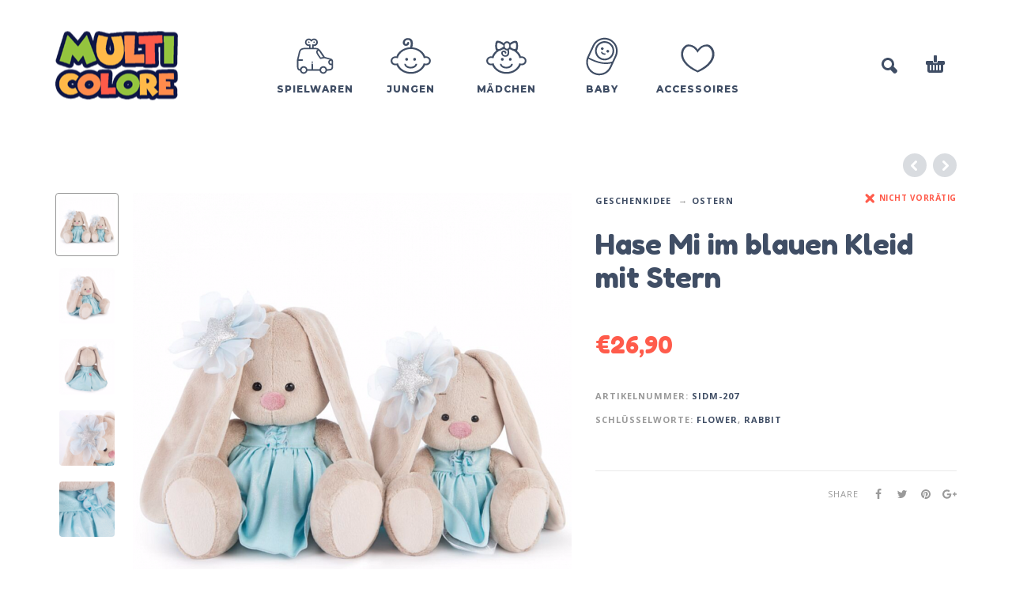

--- FILE ---
content_type: text/html; charset=UTF-8
request_url: https://www.multicolore.eu/de/produkt/zaika-mi-im-blauen-kleid-mit-stern/
body_size: 14696
content:
<!DOCTYPE html>
<html lang="de-AT">
<head>
	<!-- Global site tag (gtag.js) - Google Analytics -->
	<script async src="https://www.googletagmanager.com/gtag/js?id=UA-155213085-1"></script>
	<script>
	  window.dataLayer = window.dataLayer || [];
	  function gtag(){dataLayer.push(arguments);}
	  gtag('js', new Date());

	  gtag('config', 'UA-155213085-1');
	</script>

	<meta charset="UTF-8">
	<meta name="viewport" content="width=device-width, initial-scale=1, maximum-scale=1, user-scalable=no" />
	<meta name="format-detection" content="telephone=no" />
	<meta name="description" content="  Hase Mi im blauen Kleid mit Stern.  Einfach alles für Ihr Kind ❤ Ihr Online-Shop für Kindermode, Spielware, große Auswahl an Plüschtieren und vieles mehr für jedes Kindesalter ❤ Online kaufen Wien"/>
	
		<link rel="profile" href="http://gmpg.org/xfn/11">
	<link rel="pingback" href="https://www.multicolore.eu/xmlrpc.php">
	<title>Hase Mi im blauen Kleid mit Stern &#8211; multicolore</title>
<link rel='dns-prefetch' href='//s.w.org' />
<link rel="alternate" type="application/rss+xml" title="multicolore &raquo; Feed" href="https://www.multicolore.eu/de/feed/" />
<link rel="alternate" type="application/rss+xml" title="multicolore &raquo; Kommentar-Feed" href="https://www.multicolore.eu/de/comments/feed/" />
		<script type="text/javascript">
			window._wpemojiSettings = {"baseUrl":"https:\/\/s.w.org\/images\/core\/emoji\/12.0.0-1\/72x72\/","ext":".png","svgUrl":"https:\/\/s.w.org\/images\/core\/emoji\/12.0.0-1\/svg\/","svgExt":".svg","source":{"concatemoji":"https:\/\/www.multicolore.eu\/wp-includes\/js\/wp-emoji-release.min.js?ver=5.2.2"}};
			!function(a,b,c){function d(a,b){var c=String.fromCharCode;l.clearRect(0,0,k.width,k.height),l.fillText(c.apply(this,a),0,0);var d=k.toDataURL();l.clearRect(0,0,k.width,k.height),l.fillText(c.apply(this,b),0,0);var e=k.toDataURL();return d===e}function e(a){var b;if(!l||!l.fillText)return!1;switch(l.textBaseline="top",l.font="600 32px Arial",a){case"flag":return!(b=d([55356,56826,55356,56819],[55356,56826,8203,55356,56819]))&&(b=d([55356,57332,56128,56423,56128,56418,56128,56421,56128,56430,56128,56423,56128,56447],[55356,57332,8203,56128,56423,8203,56128,56418,8203,56128,56421,8203,56128,56430,8203,56128,56423,8203,56128,56447]),!b);case"emoji":return b=d([55357,56424,55356,57342,8205,55358,56605,8205,55357,56424,55356,57340],[55357,56424,55356,57342,8203,55358,56605,8203,55357,56424,55356,57340]),!b}return!1}function f(a){var c=b.createElement("script");c.src=a,c.defer=c.type="text/javascript",b.getElementsByTagName("head")[0].appendChild(c)}var g,h,i,j,k=b.createElement("canvas"),l=k.getContext&&k.getContext("2d");for(j=Array("flag","emoji"),c.supports={everything:!0,everythingExceptFlag:!0},i=0;i<j.length;i++)c.supports[j[i]]=e(j[i]),c.supports.everything=c.supports.everything&&c.supports[j[i]],"flag"!==j[i]&&(c.supports.everythingExceptFlag=c.supports.everythingExceptFlag&&c.supports[j[i]]);c.supports.everythingExceptFlag=c.supports.everythingExceptFlag&&!c.supports.flag,c.DOMReady=!1,c.readyCallback=function(){c.DOMReady=!0},c.supports.everything||(h=function(){c.readyCallback()},b.addEventListener?(b.addEventListener("DOMContentLoaded",h,!1),a.addEventListener("load",h,!1)):(a.attachEvent("onload",h),b.attachEvent("onreadystatechange",function(){"complete"===b.readyState&&c.readyCallback()})),g=c.source||{},g.concatemoji?f(g.concatemoji):g.wpemoji&&g.twemoji&&(f(g.twemoji),f(g.wpemoji)))}(window,document,window._wpemojiSettings);
		</script>
		<style type="text/css">
img.wp-smiley,
img.emoji {
	display: inline !important;
	border: none !important;
	box-shadow: none !important;
	height: 1em !important;
	width: 1em !important;
	margin: 0 .07em !important;
	vertical-align: -0.1em !important;
	background: none !important;
	padding: 0 !important;
}
</style>
	<link rel='stylesheet' id='wp-block-library-css'  href='https://www.multicolore.eu/wp-includes/css/dist/block-library/style.min.css?ver=5.2.2' type='text/css' media='all' />
<link rel='stylesheet' id='wc-block-style-css'  href='https://www.multicolore.eu/wp-content/plugins/woocommerce/assets/css/blocks/style.css?ver=3.6.5' type='text/css' media='all' />
<link rel='stylesheet' id='contact-form-7-css'  href='https://www.multicolore.eu/wp-content/plugins/contact-form-7/includes/css/styles.css?ver=5.1.4' type='text/css' media='all' />
<style id='woocommerce-inline-inline-css' type='text/css'>
.woocommerce form .form-row .required { visibility: visible; }
</style>
<link rel='stylesheet' id='stripe_styles-css'  href='https://www.multicolore.eu/wp-content/plugins/woocommerce-gateway-stripe/assets/css/stripe-styles.css?ver=4.2.3' type='text/css' media='all' />
<link rel='stylesheet' id='woo-variation-swatches-css'  href='https://www.multicolore.eu/wp-content/plugins/woo-variation-swatches/assets/css/frontend.min.css?ver=1.0.64' type='text/css' media='all' />
<style id='woo-variation-swatches-inline-css' type='text/css'>

    .variable-item:not(.radio-variable-item) {
        width  : 30px;
        height : 30px;
        }

    .woo-variation-swatches-style-squared .button-variable-item {
        min-width : 30px;
        }

    .button-variable-item span {
        font-size : 15px;
        }


</style>
<link rel='stylesheet' id='woo-variation-swatches-theme-override-css'  href='https://www.multicolore.eu/wp-content/plugins/woo-variation-swatches/assets/css/wvs-theme-override.min.css?ver=1.0.64' type='text/css' media='all' />
<link rel='stylesheet' id='photoswipe-css'  href='https://www.multicolore.eu/wp-content/plugins/woocommerce/assets/css/photoswipe/photoswipe.css?ver=3.6.5' type='text/css' media='all' />
<link rel='stylesheet' id='photoswipe-skin-css'  href='https://www.multicolore.eu/wp-content/themes/kidz/css/photoswipe/default-skin.css?ver=4.1.1' type='text/css' media='all' />
<link rel='stylesheet' id='ideapark-core-css-css'  href='https://www.multicolore.eu/wp-content/uploads/kidz/min.css?ver=1568717637' type='text/css' media='all' />
<link rel='stylesheet' id='kidz-child-style-css'  href='https://www.multicolore.eu/wp-content/themes/kidz-child/style.css?ver=5.2.2' type='text/css' media='all' />
<script type="text/template" id="tmpl-variation-template">
	<div class="woocommerce-variation-description">{{{ data.variation.variation_description }}}</div>
	<div class="woocommerce-variation-price">{{{ data.variation.price_html }}}</div>
	<div class="woocommerce-variation-availability">{{{ data.variation.availability_html }}}</div>
</script>
<script type="text/template" id="tmpl-unavailable-variation-template">
	<p>Dieses Produkt ist leider nicht verfügbar. Bitte wähle eine andere Kombination.</p>
</script>
<script type='text/javascript' src='https://www.multicolore.eu/wp-includes/js/jquery/jquery.js?ver=1.12.4-wp'></script>
<script type='text/javascript'>
	var ideapark_svg_content = "";
	var ajax = new XMLHttpRequest();
		ajax.open("GET", "https://www.multicolore.eu/wp-content/themes/kidz/img/sprite.svg", true);
		ajax.send();
		ajax.onload = function (e) {
			ideapark_svg_content = ajax.responseText;
			ideapark_download_svg_onload();
		};
		function ideapark_download_svg_onload() {
			if (typeof document.body != "undefined" && document.body != null && typeof document.body.childNodes != "undefined" && typeof document.body.childNodes[0] != "undefined") {
				var div = document.createElement("div");
				div.className = "svg-sprite-container";
				div.innerHTML = ideapark_svg_content;
				document.body.insertBefore(div, document.body.childNodes[0]);
			} else {
				setTimeout(ideapark_download_svg_onload, 100);
			}
		}
	
</script>
<script type='text/javascript' src='https://www.multicolore.eu/wp-includes/js/jquery/jquery-migrate.min.js?ver=1.4.1'></script>
<script type='text/javascript'>
/* <![CDATA[ */
var wc_tokenization_form_params = {"is_registration_required":"","is_logged_in":""};
/* ]]> */
</script>
<script type='text/javascript' src='https://www.multicolore.eu/wp-content/plugins/woocommerce/assets/js/frontend/tokenization-form.min.js?ver=3.6.5'></script>
<link rel='https://api.w.org/' href='https://www.multicolore.eu/wp-json/' />
<link rel="EditURI" type="application/rsd+xml" title="RSD" href="https://www.multicolore.eu/xmlrpc.php?rsd" />
<link rel="wlwmanifest" type="application/wlwmanifest+xml" href="https://www.multicolore.eu/wp-includes/wlwmanifest.xml" /> 
<meta name="generator" content="WordPress 5.2.2" />
<meta name="generator" content="WooCommerce 3.6.5" />
<link rel="canonical" href="https://www.multicolore.eu/de/produkt/zaika-mi-im-blauen-kleid-mit-stern/" />
<link rel='shortlink' href='https://www.multicolore.eu/?p=2609' />
<link rel="alternate" type="application/json+oembed" href="https://www.multicolore.eu/wp-json/oembed/1.0/embed?url=https%3A%2F%2Fwww.multicolore.eu%2Fde%2Fprodukt%2Fzaika-mi-im-blauen-kleid-mit-stern%2F" />
<link rel="alternate" type="text/xml+oembed" href="https://www.multicolore.eu/wp-json/oembed/1.0/embed?url=https%3A%2F%2Fwww.multicolore.eu%2Fde%2Fprodukt%2Fzaika-mi-im-blauen-kleid-mit-stern%2F&#038;format=xml" />
<link rel="alternate" href="https://www.multicolore.eu/product/zaika-mi-in-a-blue-dress-with-star/" hreflang="en" />
<link rel="alternate" href="https://www.multicolore.eu/de/produkt/zaika-mi-im-blauen-kleid-mit-stern/" hreflang="de" />
		<link rel="preload" href="//fonts.googleapis.com/css?family=Fredoka+One%3Aregular%7CMontserrat%3A500%2C800%7COpen+Sans%3Aregular%2C700%26subset%3Dlatin%2Clatin-ext" as="style" onload="this.onload=null;this.rel='stylesheet'">
		<noscript>
			<link rel="stylesheet" href="//fonts.googleapis.com/css?family=Fredoka+One%3Aregular%7CMontserrat%3A500%2C800%7COpen+Sans%3Aregular%2C700%26subset%3Dlatin%2Clatin-ext">
		</noscript>
			<noscript><style>.woocommerce-product-gallery{ opacity: 1 !important; }</style></noscript>
	<link rel="icon" href="https://www.multicolore.eu/wp-content/uploads/2017/01/demo4-1831527308-53x53.png" sizes="32x32" />
<link rel="icon" href="https://www.multicolore.eu/wp-content/uploads/2017/01/demo4-1831527308.png" sizes="192x192" />
<link rel="apple-touch-icon-precomposed" href="https://www.multicolore.eu/wp-content/uploads/2017/01/demo4-1831527308.png" />
<meta name="msapplication-TileImage" content="https://www.multicolore.eu/wp-content/uploads/2017/01/demo4-1831527308.png" />
		<style type="text/css" id="wp-custom-css">
			.menu-footer-menu-de-container{	padding: 0;}
.lang_switcher_polylang li{	display: block;	float: none;}.lang_switcher_polylang{padding: 0;}
#footer .contacts {padding-top: 10px;}
.footer-sidebar > .widget > div{padding-top: 5px;}

@media (max-width: 1199px) and (min-width: 992px){
#header .logo {
    max-width: 130px;
    max-height: 120px;
    content: url(https://www.multicolore.eu/wp-content/uploads/2019/08/multicolore2.png);
}
}

@media (max-width: 991px){
#header .logo {
    display: inline-block;
    content: url(https://www.multicolore.eu/wp-content/uploads/2019/08/multicolore.png);
    /* max-width: 155px; */
    max-height: 155px;
}
}

@media (min-width: 992px){
.sticky .main-menu .logo, .header-type-1 .main-menu .logo {
    content: url(https://www.multicolore.eu/wp-content/uploads/2019/08/multicolore2.png);
}
}


@media (max-width: 600px){
#header .main-menu .logo, .sticky #header .main-menu .logo {
    max-width: 135px !important;
    max-height: 105px !important;
}
}

@media (max-width: 380px){
.main-menu .search svg {
    display: none;
}
}

@media (min-width: 992px){
.main-menu .product-categories ul > li ul li {   
    padding: 10px 0;
}
}

/* new */
.neon {
  color: #fff;
  text-shadow:
    0 0 5px #fff,
    0 0 10px #fff,
    0 0 20px #fff,
    0 0 40px #fff,
    0 0 80px #fff,
    0 0 90px #fff,
    0 0 100px #fff,
    0 0 150px #fff,
	0 1px 2px rgba(0,0,0,1);
}



.wp-block-cover, .wp-block-cover-image {
    min-height: 280px;
}
.wp-block-cover2, .wp-block-cover-image2 {
    min-height: 190px;
}

.wp-block-image2 {
    margin-bottom: 1em;
}


.wp-block-image2 img {
  border-radius: 8px;
}

.mymosaic .wp-block-column {
    margin-bottom: 0;
}



@media (min-width: 600px){
.mymosaic .wp-block-column:nth-child(2n) {
    margin-left: 16px;
}
.mymosaic .wp-block-column {
    flex-basis: calc(50% - 16px);
    flex-grow: 0;
}
}

@media (min-width: 782px){
.mymosaic .wp-block-column:not(:first-child) {
    margin-left: 16px;
}
.mymosaic .wp-block-column {
    flex-basis: calc(50%);
    flex-grow: 0;
}
}

.myh2{
	text-align: center;
    padding-top: 40px;
}

.wp-block-image2{
	opacity: 1;
   transition: .5s ease;
}

.wp-block-image2:hover  {
  opacity: 0.5;
}

.collaterals .order-total .includes_tax .amount {
	font-family: 'Open Sans',sans-serif;
	color: #404E65;
	font-size: 12px;
}		</style>
		</head>
<body class="product-template-default single single-product postid-2609 woocommerce woocommerce-page woocommerce-no-js woo-variation-swatches woo-variation-swatches-theme-kidz-child woo-variation-swatches-theme-child-kidz woo-variation-swatches-style-squared woo-variation-swatches-attribute-behavior-hide woo-variation-swatches-tooltip-disabled woo-variation-swatches-stylesheet-enabled sidebar-disable sidebar-short header-type-1 sticky-type-1 layout-fullscreen fullwidth-slider mega-menu woocommerce-on theme-demo preload">
<div id="ajax-search" class="search-type-1 hidden">
	<div class="container ajax-search-container">
		<div class="ajax-search-tip">What you are looking for?</div>
		
	<form role="search" method="get" action="https://www.multicolore.eu/">
		<input id="ajax-search-input" autocomplete="off" type="text" name="s" placeholder="search products..." value="" /><input type="hidden" name="post_type" value="product"><a id="search-close" href="#">
			<svg>
				<use xlink:href="#svg-close" />
			</svg>
		</a>
		<button type="submit" class="search">
			<svg>
				<use xlink:href="#svg-search" />
			</svg>
		</button>
	</form>	</div>
</div>
<div id="ajax-search-result" class="search-type-1 loading">
	<div class="container ajax-search-result-container js-ajax-search-result"></div>
</div>
<div class="search-shadow search-type-1 hidden">
	<span class="ip-shop-loop-loading"><i></i><i></i><i></i></span>
</div>
<div id="wrap" class="search-type-1 ">
	<header id="header">
				<div class="main-menu">
			<div class="container">
				<a class="mobile-menu" href="#">
					<svg>
						<use xlink:href="#svg-bars" />
					</svg>
				</a>
				<div class="container-2">
										<a class="search" href="#">
						<svg>
							<use xlink:href="#svg-search" />
						</svg>
					</a>
											<a class="cart-info" href="https://www.multicolore.eu/de/cart/">
							<svg><use xlink:href="#svg-cart" /></svg><span class="ip-cart-count"></span>						</a>
					
										<span class="logo-wrap">
			<a href="https://www.multicolore.eu/de/">					<img src="https://www.multicolore.eu/wp-content/uploads/2019/08/multicolore.png" alt="multicolore" class="logo"  />
				</a></span>

				</div>

				<div class="menu-shadow hidden"></div>

				<div class="product-categories">
					<ul id="menu-mega-menu-de" class="menu main-menu-container main-menu-icons main-menu-fixed"><li id="menu-item-2415" class="menu-item-type-taxonomy menu-item-object-product_cat current-product-ancestor current-menu-parent current-product-parent menu-item-2415 items-6 col-2 with-icon"><a href="https://www.multicolore.eu/de/produkt-kategorie/spielwaren/"><svg><use xlink:href="#svg-icon-46" /></svg><span>Spielwaren</span></a><a class="js-more" href="#"><i class="more"></i></a></li>
<li id="menu-item-2402" class="menu-item-type-taxonomy menu-item-object-product_cat menu-item-has-children menu-item-2402 items-6 col-3 with-icon"><a href="https://www.multicolore.eu/de/produkt-kategorie/jungen/"><svg><use xlink:href="#svg-icon-4" /></svg><span>Jungen</span></a><a class="js-more" href="#"><i class="more"></i></a>
<ul class="sub-menu">
	<li id="menu-item-2405" class="menu-item-type-taxonomy menu-item-object-product_cat menu-item-2405 without-icon"><a href="https://www.multicolore.eu/de/produkt-kategorie/jungen/jacken-mantel-jungen/">Jacken &#038; Mäntel</a><a class="js-more" href="#"><i class="more"></i></a></li>
	<li id="menu-item-8549" class="menu-item-type-taxonomy menu-item-object-product_cat menu-item-8549 without-icon"><a href="https://www.multicolore.eu/de/produkt-kategorie/jungen/muetzen-handschuhe/">Mützen &#038; Handschuhe</a><a class="js-more" href="#"><i class="more"></i></a></li>
	<li id="menu-item-8550" class="menu-item-type-taxonomy menu-item-object-product_cat menu-item-8550 without-icon"><a href="https://www.multicolore.eu/de/produkt-kategorie/jungen/schuhe/">Schuhe</a><a class="js-more" href="#"><i class="more"></i></a></li>
	<li id="menu-item-2407" class="menu-item-type-taxonomy menu-item-object-product_cat menu-item-2407 without-icon"><a href="https://www.multicolore.eu/de/produkt-kategorie/jungen/shirts-tops-jungen/">Shirts &#038; Tops</a><a class="js-more" href="#"><i class="more"></i></a></li>
	<li id="menu-item-2403" class="menu-item-type-taxonomy menu-item-object-product_cat menu-item-2403 without-icon"><a href="https://www.multicolore.eu/de/produkt-kategorie/jungen/all-in-ones-jungen/">All in ones</a><a class="js-more" href="#"><i class="more"></i></a></li>
	<li id="menu-item-8548" class="menu-item-type-taxonomy menu-item-object-product_cat menu-item-8548 without-icon"><a href="https://www.multicolore.eu/de/produkt-kategorie/jungen/hosen-shorts/">Hosen &#038; Shorts</a><a class="js-more" href="#"><i class="more"></i></a></li>
	<li id="menu-item-8551" class="menu-item-type-taxonomy menu-item-object-product_cat menu-item-8551 without-icon"><a href="https://www.multicolore.eu/de/produkt-kategorie/jungen/strumpfhosen-socken-jungen/">Strumpfhosen &#038; Socken</a><a class="js-more" href="#"><i class="more"></i></a></li>
	<li id="menu-item-8547" class="menu-item-type-taxonomy menu-item-object-product_cat menu-item-8547 without-icon"><a href="https://www.multicolore.eu/de/produkt-kategorie/jungen/bademode-jungen/">Bademode</a><a class="js-more" href="#"><i class="more"></i></a></li>
	<li id="menu-item-2420" class="menu-item-type-custom menu-item-object-custom menu-item-has-children menu-item-2420 without-icon"><a>SHOP NACH GRÖßE</a><a class="js-more" href="#"><i class="more"></i></a>
	<ul class="sub-menu">
		<li id="menu-item-2421" class="menu-item-type-custom menu-item-object-custom menu-item-2421 without-icon"><a href="https://www.multicolore.eu/de/produkt-kategorie/jungen/?filter_age=babys-gr-50-92">Babys (Gr. 50-92)</a><a class="js-more" href="#"><i class="more"></i></a></li>
		<li id="menu-item-2423" class="menu-item-type-custom menu-item-object-custom menu-item-2423 without-icon"><a href="https://www.multicolore.eu/de/produkt-kategorie/jungen/?filter_age=kleinkinder-gr-92-140">Kleinkinder (Gr. 92-140)</a><a class="js-more" href="#"><i class="more"></i></a></li>
	</ul>
</li>
</ul>
</li>
<li id="menu-item-2409" class="menu-item-type-taxonomy menu-item-object-product_cat menu-item-has-children menu-item-2409 items-6 col-3 with-icon"><a href="https://www.multicolore.eu/de/produkt-kategorie/madchen/"><svg><use xlink:href="#svg-icon-5" /></svg><span>Mädchen</span></a><a class="js-more" href="#"><i class="more"></i></a>
<ul class="sub-menu">
	<li id="menu-item-2412" class="menu-item-type-taxonomy menu-item-object-product_cat menu-item-2412 without-icon"><a href="https://www.multicolore.eu/de/produkt-kategorie/madchen/jacken-mantel/">Jacken &#038; Mäntel</a><a class="js-more" href="#"><i class="more"></i></a></li>
	<li id="menu-item-8554" class="menu-item-type-taxonomy menu-item-object-product_cat menu-item-8554 without-icon"><a href="https://www.multicolore.eu/de/produkt-kategorie/madchen/muetzen-handschuhe-madchen/">Mützen &#038; Handschuhe</a><a class="js-more" href="#"><i class="more"></i></a></li>
	<li id="menu-item-8555" class="menu-item-type-taxonomy menu-item-object-product_cat menu-item-8555 without-icon"><a href="https://www.multicolore.eu/de/produkt-kategorie/madchen/schuhe-girls/">Schuhe</a><a class="js-more" href="#"><i class="more"></i></a></li>
	<li id="menu-item-8556" class="menu-item-type-taxonomy menu-item-object-product_cat menu-item-8556 without-icon"><a href="https://www.multicolore.eu/de/produkt-kategorie/madchen/shirts-tops/">Shirts &#038; Tops</a><a class="js-more" href="#"><i class="more"></i></a></li>
	<li id="menu-item-2413" class="menu-item-type-taxonomy menu-item-object-product_cat menu-item-2413 without-icon"><a href="https://www.multicolore.eu/de/produkt-kategorie/madchen/kleider-rocke/">Kleider &#038; Röcke</a><a class="js-more" href="#"><i class="more"></i></a></li>
	<li id="menu-item-2410" class="menu-item-type-taxonomy menu-item-object-product_cat menu-item-2410 without-icon"><a href="https://www.multicolore.eu/de/produkt-kategorie/madchen/all-in-ones/">All in ones</a><a class="js-more" href="#"><i class="more"></i></a></li>
	<li id="menu-item-8553" class="menu-item-type-taxonomy menu-item-object-product_cat menu-item-8553 without-icon"><a href="https://www.multicolore.eu/de/produkt-kategorie/madchen/hosen-shorts-madchen/">Hosen &#038; Shorts</a><a class="js-more" href="#"><i class="more"></i></a></li>
	<li id="menu-item-8557" class="menu-item-type-taxonomy menu-item-object-product_cat menu-item-8557 without-icon"><a href="https://www.multicolore.eu/de/produkt-kategorie/madchen/strumpfhosen-socken/">Strumpfhosen &#038; Socken</a><a class="js-more" href="#"><i class="more"></i></a></li>
	<li id="menu-item-8552" class="menu-item-type-taxonomy menu-item-object-product_cat menu-item-8552 without-icon"><a href="https://www.multicolore.eu/de/produkt-kategorie/madchen/bademode/">Bademode</a><a class="js-more" href="#"><i class="more"></i></a></li>
	<li id="menu-item-2425" class="menu-item-type-custom menu-item-object-custom menu-item-has-children menu-item-2425 without-icon"><a>SHOP NACH GRÖßE</a><a class="js-more" href="#"><i class="more"></i></a>
	<ul class="sub-menu">
		<li id="menu-item-2426" class="menu-item-type-custom menu-item-object-custom menu-item-2426 without-icon"><a href="https://www.multicolore.eu/de/produkt-kategorie/madchen/?filter_age=babys-gr-50-92">Babys (Gr. 50-92)</a><a class="js-more" href="#"><i class="more"></i></a></li>
		<li id="menu-item-2428" class="menu-item-type-custom menu-item-object-custom menu-item-2428 without-icon"><a href="https://www.multicolore.eu/de/produkt-kategorie/madchen/?filter_age=kleinkinder-gr-92-140">Kleinkinder (Gr. 92-140)</a><a class="js-more" href="#"><i class="more"></i></a></li>
	</ul>
</li>
</ul>
</li>
<li id="menu-item-16517" class="menu-item-type-taxonomy menu-item-object-product_cat menu-item-has-children menu-item-16517 items-6 with-icon"><a href="https://www.multicolore.eu/de/produkt-kategorie/baby/"><svg><use xlink:href="#svg-icon-26" /></svg><span>Baby</span></a><a class="js-more" href="#"><i class="more"></i></a>
<ul class="sub-menu">
	<li id="menu-item-16518" class="menu-item-type-taxonomy menu-item-object-product_cat menu-item-16518 without-icon"><a href="https://www.multicolore.eu/de/produkt-kategorie/baby/maedchen/">Mädchen</a><a class="js-more" href="#"><i class="more"></i></a></li>
	<li id="menu-item-16519" class="menu-item-type-taxonomy menu-item-object-product_cat menu-item-16519 without-icon"><a href="https://www.multicolore.eu/de/produkt-kategorie/baby/junge/">Junge</a><a class="js-more" href="#"><i class="more"></i></a></li>
</ul>
</li>
<li id="menu-item-8546" class="menu-item-type-taxonomy menu-item-object-product_cat menu-item-8546 items-6 with-icon"><a href="https://www.multicolore.eu/de/produkt-kategorie/accessoires/"><svg><use xlink:href="#svg-icon-6" /></svg><span>Accessoires</span></a><a class="js-more" href="#"><i class="more"></i></a></li>
</ul>										<a class="mobile-menu-close" href="#">
						<svg>
							<use xlink:href="#svg-close" />
						</svg>
					</a>
											<div class="auth"><a href="https://www.multicolore.eu/de/mein-konto/" rel="nofollow"><svg><use xlink:href="#svg-user" /></svg><span>Login</span></a></div>
										<a href="#" class="mobile-menu-back">
						<svg>
							<use xlink:href="#svg-angle-left" />
						</svg>
						Back					</a>
										
					
					
					
					<a class="mobile-search" href="#">
						<svg>
							<use xlink:href="#svg-search" />
						</svg>
					</a>
				</div>
			</div>
		</div>
	</header>
<div id="primary" class="content-area"><main id="main" class="site-main" role="main">
<div class="container ip-p-c">
	<div class="row">
		<div class="col-md-12">
			
				
<div class="woocommerce-notices-wrapper"></div>
<div id="product-2609" class="product type-product post-2609 status-publish first outofstock product_cat-alle-produkte product_cat-geschenkidee product_cat-zaika-mi product_cat-ostern product_cat-spielwaren product_tag-flower product_tag-rabbit has-post-thumbnail sold-individually taxable shipping-taxable purchasable product-type-simple">
	<div class="row ip-single-product-nav">

		<div class="col-xs-12">
		<a href="https://www.multicolore.eu/de/produkt/zaika-mi-im-grunen-kleid-mit-schmetterling/" rel="next"><i class="next"><svg><use xlink:href="#svg-angle-left" /></svg></i></a><a href="https://www.multicolore.eu/de/produkt/zaika-mi-im-pinken-pyjama/" rel="prev"><i class="prev"><svg><use xlink:href="#svg-angle-right" /></svg></i></a>		</div>
	</div>

	<div class="row">
		
<div class="ip-product-thumbnails-col col-md-1 hidden-sm hidden-xs">
		<div class="thumbnails slick-product flex-control-nav"><div class="current slide"><li><img width="70" height="70" src="https://www.multicolore.eu/wp-content/uploads/2019/08/SidM-207-23cm-70x70.png" class="attachment-thumbnail size-thumbnail wp-post-image wp-post-image" alt="" srcset="https://www.multicolore.eu/wp-content/uploads/2019/08/SidM-207-23cm-70x70.png 70w, https://www.multicolore.eu/wp-content/uploads/2019/08/SidM-207-23cm-140x140.png 140w" sizes="(max-width: 70px) 100vw, 70px" /></li></div><div class="slide"><li><img width="70" height="70" src="https://www.multicolore.eu/wp-content/uploads/2019/08/SidM-207-23cm_1-70x70.png" class="attachment-thumbnail size-thumbnail wp-post-image" alt="" srcset="https://www.multicolore.eu/wp-content/uploads/2019/08/SidM-207-23cm_1-70x70.png 70w, https://www.multicolore.eu/wp-content/uploads/2019/08/SidM-207-23cm_1-140x140.png 140w" sizes="(max-width: 70px) 100vw, 70px" /></li></div><div class="slide"><li><img width="70" height="70" src="https://www.multicolore.eu/wp-content/uploads/2019/08/SidM-207-23cm_2-70x70.png" class="attachment-thumbnail size-thumbnail wp-post-image" alt="" srcset="https://www.multicolore.eu/wp-content/uploads/2019/08/SidM-207-23cm_2-70x70.png 70w, https://www.multicolore.eu/wp-content/uploads/2019/08/SidM-207-23cm_2-140x140.png 140w" sizes="(max-width: 70px) 100vw, 70px" /></li></div><div class="slide"><li><img width="70" height="70" src="https://www.multicolore.eu/wp-content/uploads/2019/08/SidM-207-23cm_3-70x70.png" class="attachment-thumbnail size-thumbnail wp-post-image" alt="" srcset="https://www.multicolore.eu/wp-content/uploads/2019/08/SidM-207-23cm_3-70x70.png 70w, https://www.multicolore.eu/wp-content/uploads/2019/08/SidM-207-23cm_3-140x140.png 140w" sizes="(max-width: 70px) 100vw, 70px" /></li></div><div class="slide"><li><img width="70" height="70" src="https://www.multicolore.eu/wp-content/uploads/2019/08/SidM-207-23cm_4-70x70.png" class="attachment-thumbnail size-thumbnail wp-post-image" alt="" srcset="https://www.multicolore.eu/wp-content/uploads/2019/08/SidM-207-23cm_4-70x70.png 70w, https://www.multicolore.eu/wp-content/uploads/2019/08/SidM-207-23cm_4-140x140.png 140w" sizes="(max-width: 70px) 100vw, 70px" /></li></div></div>
		</div>

<div class="images ip-product-images-col col-lg-6 col-md-6 col-sm-12">

	<div class="wrap">
		<div class="slick-product-single product-modal-gallery">
			<div class="slide ip-product-image--zoom woocommerce-product-gallery__image"><a href="https://www.multicolore.eu/wp-content/uploads/2019/08/SidM-207-23cm.png" class="ip-product-image-link zoom" data-size="678x678" onclick="return false;"><img width="555" height="555" src="https://www.multicolore.eu/wp-content/uploads/2019/08/SidM-207-23cm-555x555.png" class="attachment-woocommerce_single size-woocommerce_single wp-post-image wp-post-image" alt="Hase Mi im blauen Kleid mit Stern" srcset="https://www.multicolore.eu/wp-content/uploads/2019/08/SidM-207-23cm-555x555.png 555w, https://www.multicolore.eu/wp-content/uploads/2019/08/SidM-207-23cm-360x360.png 360w, https://www.multicolore.eu/wp-content/uploads/2019/08/SidM-207-23cm-590x590.png 590w, https://www.multicolore.eu/wp-content/uploads/2019/08/SidM-207-23cm-425x425.png 425w, https://www.multicolore.eu/wp-content/uploads/2019/08/SidM-207-23cm.png 678w" sizes="(max-width: 555px) 100vw, 555px" /></a></div><div class="slide ip-product-image--zoom woocommerce-product-gallery__image"><a href="https://www.multicolore.eu/wp-content/uploads/2019/08/SidM-207-23cm_1.png" class="ip-product-image-link zoom" data-size="678x678" onclick="return false;"><img width="555" height="555" src="https://www.multicolore.eu/wp-content/uploads/2019/08/SidM-207-23cm_1-555x555.png" class="attachment-woocommerce_single size-woocommerce_single wp-post-image" alt="" srcset="https://www.multicolore.eu/wp-content/uploads/2019/08/SidM-207-23cm_1-555x555.png 555w, https://www.multicolore.eu/wp-content/uploads/2019/08/SidM-207-23cm_1-360x360.png 360w, https://www.multicolore.eu/wp-content/uploads/2019/08/SidM-207-23cm_1-590x590.png 590w, https://www.multicolore.eu/wp-content/uploads/2019/08/SidM-207-23cm_1-425x425.png 425w, https://www.multicolore.eu/wp-content/uploads/2019/08/SidM-207-23cm_1.png 678w" sizes="(max-width: 555px) 100vw, 555px" /></a></div><div class="slide ip-product-image--zoom woocommerce-product-gallery__image"><a href="https://www.multicolore.eu/wp-content/uploads/2019/08/SidM-207-23cm_2.png" class="ip-product-image-link zoom" data-size="678x678" onclick="return false;"><img width="555" height="555" src="https://www.multicolore.eu/wp-content/uploads/2019/08/SidM-207-23cm_2-555x555.png" class="attachment-woocommerce_single size-woocommerce_single wp-post-image" alt="" srcset="https://www.multicolore.eu/wp-content/uploads/2019/08/SidM-207-23cm_2-555x555.png 555w, https://www.multicolore.eu/wp-content/uploads/2019/08/SidM-207-23cm_2-360x360.png 360w, https://www.multicolore.eu/wp-content/uploads/2019/08/SidM-207-23cm_2-590x590.png 590w, https://www.multicolore.eu/wp-content/uploads/2019/08/SidM-207-23cm_2-425x425.png 425w, https://www.multicolore.eu/wp-content/uploads/2019/08/SidM-207-23cm_2.png 678w" sizes="(max-width: 555px) 100vw, 555px" /></a></div><div class="slide ip-product-image--zoom woocommerce-product-gallery__image"><a href="https://www.multicolore.eu/wp-content/uploads/2019/08/SidM-207-23cm_3.png" class="ip-product-image-link zoom" data-size="678x678" onclick="return false;"><img width="555" height="555" src="https://www.multicolore.eu/wp-content/uploads/2019/08/SidM-207-23cm_3-555x555.png" class="attachment-woocommerce_single size-woocommerce_single wp-post-image" alt="" srcset="https://www.multicolore.eu/wp-content/uploads/2019/08/SidM-207-23cm_3-555x555.png 555w, https://www.multicolore.eu/wp-content/uploads/2019/08/SidM-207-23cm_3-360x360.png 360w, https://www.multicolore.eu/wp-content/uploads/2019/08/SidM-207-23cm_3-590x590.png 590w, https://www.multicolore.eu/wp-content/uploads/2019/08/SidM-207-23cm_3-425x425.png 425w, https://www.multicolore.eu/wp-content/uploads/2019/08/SidM-207-23cm_3.png 678w" sizes="(max-width: 555px) 100vw, 555px" /></a></div><div class="slide ip-product-image--zoom woocommerce-product-gallery__image"><a href="https://www.multicolore.eu/wp-content/uploads/2019/08/SidM-207-23cm_4.png" class="ip-product-image-link zoom" data-size="678x678" onclick="return false;"><img width="555" height="555" src="https://www.multicolore.eu/wp-content/uploads/2019/08/SidM-207-23cm_4-555x555.png" class="attachment-woocommerce_single size-woocommerce_single wp-post-image" alt="" srcset="https://www.multicolore.eu/wp-content/uploads/2019/08/SidM-207-23cm_4-555x555.png 555w, https://www.multicolore.eu/wp-content/uploads/2019/08/SidM-207-23cm_4-360x360.png 360w, https://www.multicolore.eu/wp-content/uploads/2019/08/SidM-207-23cm_4-590x590.png 590w, https://www.multicolore.eu/wp-content/uploads/2019/08/SidM-207-23cm_4-425x425.png 425w, https://www.multicolore.eu/wp-content/uploads/2019/08/SidM-207-23cm_4.png 678w" sizes="(max-width: 555px) 100vw, 555px" /></a></div>		</div>
					</div>
</div>

		
		<div class="summary entry-summary col-lg-5 col-md-5 col-sm-12 col-xs-12">

			<div class="row">
				<div class="col-md-8 col-sm-6 col-xs-6">
					<nav class="woocommerce-breadcrumb"><ul><li><a href="https://www.multicolore.eu/de/produkt-kategorie/geschenkidee/">Geschenkidee</a></li><li><a href="https://www.multicolore.eu/de/produkt-kategorie/geschenkidee/ostern/">Ostern</a></li><li>Hase Mi im blauen Kleid mit Stern</li></ul></nav>				</div>
				<div class="col-md-4 col-sm-6 col-xs-6 ip-product-stock-status">
					<span class="ip-stock ip-out-of-stock out-of-stock"><svg><use xlink:href="#svg-close" /></svg>Nicht vorrätig</span>				</div>
			</div>

			<div class="row">
				<div class="col-md-12 col-xs-6 break">
					<h1 class="product_title entry-title">Hase Mi im blauen Kleid mit Stern</h1></div><div class="col-md-12 col-xs-6 ip-buttons-block break"><p class="price"><span class="woocommerce-Price-amount amount"><span class="woocommerce-Price-currencySymbol">&euro;</span>26,90</span></p>
<p class="stock out-of-stock">Nicht vorrätig</p>
<div class="product_meta">

	
	
		<span class="sku_wrapper">Artikelnummer: <span class="sku">SidM-207</span></span>

	

	
	<span class="tagged_as">Schlüsselworte: <a href="https://www.multicolore.eu/de/produkt-tag/flower/" rel="tag">flower</a>, <a href="https://www.multicolore.eu/de/produkt-tag/rabbit/" rel="tag">rabbit</a></span>
	
</div>

	<div class="ip-product-share-wrap">
		
		<div class="ip-product-share">
			<span>Share</span>
			<a href="//www.facebook.com/sharer.php?u=https://www.multicolore.eu/de/produkt/zaika-mi-im-blauen-kleid-mit-stern/" target="_blank" title="Share on Facebook"><svg><use xlink:href="#svg-facebook" /></svg></a><a href="//twitter.com/share?url=https://www.multicolore.eu/de/produkt/zaika-mi-im-blauen-kleid-mit-stern/" target="_blank" title="Share on Twitter"><svg><use xlink:href="#svg-twitter" /></svg></a><a href="//pinterest.com/pin/create/button/?url=https://www.multicolore.eu/de/produkt/zaika-mi-im-blauen-kleid-mit-stern/&amp;media=https://www.multicolore.eu/wp-content/uploads/2019/08/SidM-207-23cm.png&amp;description=Hase+Mi+im+blauen+Kleid+mit+Stern" target="_blank" title="Pin on Pinterest"><svg><use xlink:href="#svg-pinterest" /></svg></a><a href="//plus.google.com/share?url=https://www.multicolore.eu/de/produkt/zaika-mi-im-blauen-kleid-mit-stern/" target="_blank" title="Share on Google+"><svg><use xlink:href="#svg-google-plus" /></svg></a>		</div>

	</div>
					</div>
			</div>

		</div><!-- .summary -->

			</div>

		<div class="row">
		<div class="woocommerce-tabs wc-tabs-wrapper">
			<div class="wrap">
			<ul class="tabs wc-tabs col-lg-12">
									<li class="description_tab">
						<a href="#tab-description">Beschreibung</a>
					</li>
									<li class="additional_information_tab">
						<a href="#tab-additional_information">Zusätzliche Information</a>
					</li>
							</ul>
			</div>
										<div class="woocommerce-Tabs-panel woocommerce-Tabs-panel--description panel entry-content wc-tab  current col-md-10 col-md-offset-1" id="tab-description">
					

<p style="text-align: center;">Verpackung <a href="https://www.multicolore.eu/wp-content/uploads/2019/08/zaika_mi_baby_package.jpg"><img class="wp-image-1848 size-medium aligncenter" src="https://www.multicolore.eu/wp-content/uploads/2019/08/zaika_mi_baby_package-360x266.jpg" alt="" width="360" height="266" srcset="https://www.multicolore.eu/wp-content/uploads/2019/08/zaika_mi_baby_package-360x266.jpg 360w, https://www.multicolore.eu/wp-content/uploads/2019/08/zaika_mi_baby_package-142x105.jpg 142w, https://www.multicolore.eu/wp-content/uploads/2019/08/zaika_mi_baby_package-338x250.jpg 338w, https://www.multicolore.eu/wp-content/uploads/2019/08/zaika_mi_baby_package-72x53.jpg 72w, https://www.multicolore.eu/wp-content/uploads/2019/08/zaika_mi_baby_package.jpg 490w" sizes="(max-width: 360px) 100vw, 360px" /></a></p>
				</div>
							<div class="woocommerce-Tabs-panel woocommerce-Tabs-panel--additional_information panel  wc-tab  col-md-10 col-md-offset-1" id="tab-additional_information">
					
<table class="woocommerce-product-attributes shop_attributes">
			<tr class="woocommerce-product-attributes-item woocommerce-product-attributes-item--attribute_pa_color">
			<th class="woocommerce-product-attributes-item__label">Farbe</th>
			<td class="woocommerce-product-attributes-item__value"><p>Blau, Grau</p>
</td>
		</tr>
			<tr class="woocommerce-product-attributes-item woocommerce-product-attributes-item--attribute_pa_size">
			<th class="woocommerce-product-attributes-item__label">Größe</th>
			<td class="woocommerce-product-attributes-item__value"><p>23 cm</p>
</td>
		</tr>
	</table>

				</div>
					</div>
	</div>


	<section class="related products">

		<h2>Ähnliche Produkte</h2>

		<ul class="products columns-4">

			
				<li class="product type-product post-6610 status-publish first instock product_cat-alle-produkte product_cat-spielwaren product_cat-loricolori product_tag-galaxis product_tag-loricolori has-post-thumbnail taxable shipping-taxable purchasable product-type-simple">

	
	<div class="ip-shop-loop-wrap">

		<div class="ip-shop-loop-thumb">
			<a href="https://www.multicolore.eu/de/produkt/yoyo-loricolori-galaxis/">
				
				<img data-src="https://www.multicolore.eu/wp-content/uploads/2019/11/LoriCOLORI-galaxy_yoyo-210x210.jpeg"  alt="YoYo – LoriColori Galaxis" class="thumb-shop-catalog lazyload "  data-srcset="https://www.multicolore.eu/wp-content/uploads/2019/11/LoriCOLORI-galaxy_yoyo-210x210.jpeg 210w, https://www.multicolore.eu/wp-content/uploads/2019/11/LoriCOLORI-galaxy_yoyo-360x360.jpeg 360w, https://www.multicolore.eu/wp-content/uploads/2019/11/LoriCOLORI-galaxy_yoyo-425x425.jpeg 425w, https://www.multicolore.eu/wp-content/uploads/2019/11/LoriCOLORI-galaxy_yoyo-241x241.jpeg 241w, https://www.multicolore.eu/wp-content/uploads/2019/11/LoriCOLORI-galaxy_yoyo-250x250.jpeg 250w, https://www.multicolore.eu/wp-content/uploads/2019/11/LoriCOLORI-galaxy_yoyo.jpeg 540w" data-sizes="(min-width: 1200px) 210px, (min-width: 992px) 281px, (min-width: 768px) 293px, 360px"/>			</a>
		</div>

		<div class="ip-shop-loop-details">
			<h3><a href="https://www.multicolore.eu/de/produkt/yoyo-loricolori-galaxis/">YoYo – LoriColori Galaxis</a></h3>

			
			<div class="ip-shop-loop-after-title">
				<div class="ip-shop-loop-price">
					
	<span class="price"><span class="woocommerce-Price-amount amount"><span class="woocommerce-Price-currencySymbol">&euro;</span>49,00</span></span>
				</div>
				<div class="ip-shop-loop-actions">
					<a href="https://www.multicolore.eu/de/produkt/yoyo-loricolori-galaxis/" data-title="Quick View" data-product_id="6610" class="ip-quickview-btn product_type_simple"><svg><use xlink:href="#svg-quick-view" /></svg></a><a href="/de/produkt/zaika-mi-im-blauen-kleid-mit-stern/?add-to-cart=6610" data-quantity="1" class="button product_type_simple add_to_cart_button ajax_add_to_cart" data-product_id="6610" data-product_sku="LR30-01" aria-label="„YoYo – LoriColori Galaxis“ zu deinem Warenkorb hinzufügen" rel="nofollow"><svg class="svg-add"><use xlink:href="#svg-cart" /></svg>In den Warenkorb</a><span class="ip-shop-loop-loading"><i></i><i></i><i></i></span>				</div>
			</div>
		</div>
	</div>
</li>
			
				<li class="product type-product post-2628 status-publish instock product_cat-alle-produkte product_cat-spielwaren product_cat-baren-co product_tag-bear has-post-thumbnail taxable shipping-taxable purchasable product-type-simple">

	
	<div class="ip-shop-loop-wrap">

		<div class="ip-shop-loop-thumb">
			<a href="https://www.multicolore.eu/de/produkt/teddybar-leonardo-30-cm/">
				
				<img data-src="https://www.multicolore.eu/wp-content/uploads/2019/08/TeMFT_30cm-210x210.jpg"  alt="Teddybär Leonardo, 30 cm" class="thumb-shop-catalog lazyload "  data-srcset="https://www.multicolore.eu/wp-content/uploads/2019/08/TeMFT_30cm-210x210.jpg 210w, https://www.multicolore.eu/wp-content/uploads/2019/08/TeMFT_30cm-360x360.jpg 360w, https://www.multicolore.eu/wp-content/uploads/2019/08/TeMFT_30cm-425x425.jpg 425w, https://www.multicolore.eu/wp-content/uploads/2019/08/TeMFT_30cm-241x241.jpg 241w, https://www.multicolore.eu/wp-content/uploads/2019/08/TeMFT_30cm-250x250.jpg 250w, https://www.multicolore.eu/wp-content/uploads/2019/08/TeMFT_30cm.jpg 500w" data-sizes="(min-width: 1200px) 210px, (min-width: 992px) 281px, (min-width: 768px) 293px, 360px"/>			</a>
		</div>

		<div class="ip-shop-loop-details">
			<h3><a href="https://www.multicolore.eu/de/produkt/teddybar-leonardo-30-cm/">Teddybär Leonardo, 30 cm</a></h3>

			
			<div class="ip-shop-loop-after-title">
				<div class="ip-shop-loop-price">
					
	<span class="price"><span class="woocommerce-Price-amount amount"><span class="woocommerce-Price-currencySymbol">&euro;</span>29,90</span></span>
				</div>
				<div class="ip-shop-loop-actions">
					<a href="https://www.multicolore.eu/de/produkt/teddybar-leonardo-30-cm/" data-title="Quick View" data-product_id="2628" class="ip-quickview-btn product_type_simple"><svg><use xlink:href="#svg-quick-view" /></svg></a><a href="/de/produkt/zaika-mi-im-blauen-kleid-mit-stern/?add-to-cart=2628" data-quantity="1" class="button product_type_simple add_to_cart_button ajax_add_to_cart" data-product_id="2628" data-product_sku="7340031385084" aria-label="„Teddybär Leonardo, 30 cm“ zu deinem Warenkorb hinzufügen" rel="nofollow"><svg class="svg-add"><use xlink:href="#svg-cart" /></svg>In den Warenkorb</a><span class="ip-shop-loop-loading"><i></i><i></i><i></i></span>				</div>
			</div>
		</div>
	</div>
</li>
			
				<li class="product type-product post-2569 status-publish instock product_cat-alle-produkte product_cat-spielwaren product_cat-zaika-mi product_cat-geschenkidee product_cat-ostern product_tag-flower product_tag-rabbit has-post-thumbnail taxable shipping-taxable purchasable product-type-variable">

	
	<div class="ip-shop-loop-wrap">

		<div class="ip-shop-loop-thumb">
			<a href="https://www.multicolore.eu/de/produkt/zaika-mi-die-junge-dame-in-persischem-grun/">
				
				<img data-src="https://www.multicolore.eu/wp-content/uploads/2019/08/St-274-25_32cm-210x210.jpg"  alt="Hase Mi die junge Dame in persischem Grün" class="thumb-shop-catalog lazyload "  data-srcset="https://www.multicolore.eu/wp-content/uploads/2019/08/St-274-25_32cm-210x210.jpg 210w, https://www.multicolore.eu/wp-content/uploads/2019/08/St-274-25_32cm-360x360.jpg 360w, https://www.multicolore.eu/wp-content/uploads/2019/08/St-274-25_32cm-425x425.jpg 425w, https://www.multicolore.eu/wp-content/uploads/2019/08/St-274-25_32cm-241x241.jpg 241w, https://www.multicolore.eu/wp-content/uploads/2019/08/St-274-25_32cm-250x250.jpg 250w, https://www.multicolore.eu/wp-content/uploads/2019/08/St-274-25_32cm.jpg 540w" data-sizes="(min-width: 1200px) 210px, (min-width: 992px) 281px, (min-width: 768px) 293px, 360px"/>			</a>
		</div>

		<div class="ip-shop-loop-details">
			<h3><a href="https://www.multicolore.eu/de/produkt/zaika-mi-die-junge-dame-in-persischem-grun/">Hase Mi die junge Dame in persischem Grün</a></h3>

			
			<div class="ip-shop-loop-after-title">
				<div class="ip-shop-loop-price">
					
	<span class="price"><span class="woocommerce-Price-amount amount"><span class="woocommerce-Price-currencySymbol">&euro;</span>32,90</span></span>
				</div>
				<div class="ip-shop-loop-actions">
					<a href="https://www.multicolore.eu/de/produkt/zaika-mi-die-junge-dame-in-persischem-grun/" data-title="Quick View" data-product_id="2569" class="ip-quickview-btn product_type_variable"><svg><use xlink:href="#svg-quick-view" /></svg></a><a href="https://www.multicolore.eu/de/produkt/zaika-mi-die-junge-dame-in-persischem-grun/" data-quantity="1" class="button product_type_variable add_to_cart_button" data-product_id="2569" data-product_sku="StX-274" aria-label="Wähle Optionen für „Hase Mi die junge Dame in persischem Grün“" rel="nofollow">Ausführung wählen<svg class="svg-more"><use xlink:href="#svg-arrow-more" /></svg></a><span class="ip-shop-loop-loading"><i></i><i></i><i></i></span>				</div>
			</div>
		</div>
	</div>
</li>
			
				<li class="product type-product post-2572 status-publish last instock product_cat-alle-produkte product_cat-spielwaren product_cat-zaika-mi product_cat-geschenkidee product_cat-ostern product_tag-hat product_tag-rabbit has-post-thumbnail taxable shipping-taxable purchasable product-type-simple">

	
	<div class="ip-shop-loop-wrap">

		<div class="ip-shop-loop-thumb">
			<a href="https://www.multicolore.eu/de/produkt/zaika-mi-ein-kavalier-ca-32-cm/">
				
				<img data-src="https://www.multicolore.eu/wp-content/uploads/2019/08/StM-277-32cm-210x210.jpg"  alt="Hase Mi ein Kavalier, ca.32 cm" class="thumb-shop-catalog lazyload "  data-srcset="https://www.multicolore.eu/wp-content/uploads/2019/08/StM-277-32cm-210x210.jpg 210w, https://www.multicolore.eu/wp-content/uploads/2019/08/StM-277-32cm-360x360.jpg 360w, https://www.multicolore.eu/wp-content/uploads/2019/08/StM-277-32cm-425x425.jpg 425w, https://www.multicolore.eu/wp-content/uploads/2019/08/StM-277-32cm-241x241.jpg 241w, https://www.multicolore.eu/wp-content/uploads/2019/08/StM-277-32cm-250x250.jpg 250w, https://www.multicolore.eu/wp-content/uploads/2019/08/StM-277-32cm.jpg 540w" data-sizes="(min-width: 1200px) 210px, (min-width: 992px) 281px, (min-width: 768px) 293px, 360px"/>			</a>
		</div>

		<div class="ip-shop-loop-details">
			<h3><a href="https://www.multicolore.eu/de/produkt/zaika-mi-ein-kavalier-ca-32-cm/">Hase Mi ein Kavalier, ca.32 cm</a></h3>

			
			<div class="ip-shop-loop-after-title">
				<div class="ip-shop-loop-price">
					
	<span class="price"><span class="woocommerce-Price-amount amount"><span class="woocommerce-Price-currencySymbol">&euro;</span>39,90</span></span>
				</div>
				<div class="ip-shop-loop-actions">
					<a href="https://www.multicolore.eu/de/produkt/zaika-mi-ein-kavalier-ca-32-cm/" data-title="Quick View" data-product_id="2572" class="ip-quickview-btn product_type_simple"><svg><use xlink:href="#svg-quick-view" /></svg></a><a href="/de/produkt/zaika-mi-im-blauen-kleid-mit-stern/?add-to-cart=2572" data-quantity="1" class="button product_type_simple add_to_cart_button ajax_add_to_cart" data-product_id="2572" data-product_sku="StM-277" aria-label="„Hase Mi ein Kavalier, ca.32 cm“ zu deinem Warenkorb hinzufügen" rel="nofollow"><svg class="svg-add"><use xlink:href="#svg-cart" /></svg>In den Warenkorb</a><span class="ip-shop-loop-loading"><i></i><i></i><i></i></span>				</div>
			</div>
		</div>
	</div>
</li>
			
		</ul>
<div class="clear"></div>

	</section>


	

</div><!-- #product-2609 -->



					</div>
			</div>
</div>

</main></div>
<div class="pswp" tabindex="-1" role="dialog" aria-hidden="true">
	<div class="pswp__bg"></div>
	<div class="pswp__scroll-wrap">
		<div class="pswp__container">
			<div class="pswp__item"></div>
			<div class="pswp__item"></div>
			<div class="pswp__item"></div>
		</div>
		<div class="pswp__ui pswp__ui--hidden">
			<div class="pswp__top-bar">
				<div class="pswp__counter"></div>
				<button class="pswp__button pswp__button--close" title="Close (Esc)"></button>
				<button class="pswp__button pswp__button--share" title="Share"></button>
				<button class="pswp__button pswp__button--fs" title="Toggle fullscreen"></button>
				<button class="pswp__button pswp__button--zoom" title="Zoom in/out"></button>
				<div class="pswp__preloader">
					<div class="pswp__preloader__icn">
						<div class="pswp__preloader__cut">
							<div class="pswp__preloader__donut"></div>
						</div>
					</div>
				</div>
			</div>
			<div class="pswp__share-modal pswp__share-modal--hidden pswp__single-tap">
				<div class="pswp__share-tooltip"></div>
			</div>
			<button class="pswp__button pswp__button--arrow--left" title="Previous (arrow left)">
				<span><svg><use xlink:href="#svg-angle-left" /></svg></span>
			</button>
			<button class="pswp__button pswp__button--arrow--right" title="Next (arrow right)">
				<span><svg><use xlink:href="#svg-angle-right" /></svg></span>
			</button>
			<div class="pswp__caption">
				<div class="pswp__caption__center"></div>
			</div>
		</div>
	</div>
</div>

<footer id="footer" >
	<div class="wrap" style="background-color:#ffffff">
		<div class="container">
						<div class="row footer-sidebar">
	<div class="col-md-3 col-sm-6 col-xs-6 first">
		<div class="footer-logo">
	<a href="https://www.multicolore.eu/de/">					<img src="https://www.multicolore.eu/wp-content/uploads/2019/08/multicolore2.png" alt="multicolore" />
		
		</a></div>
<div class="contacts">
<address>
KNTB GmbH<br>
Vienna, Austria<br>
<a href="mailto:office@multicolore.eu">office@multicolore.eu</a><br>
</address>
<ul class="lang_switcher_polylang">	<li class="lang-item lang-item-285 lang-item-en lang-item-first"><a lang="en-US" hreflang="en-US" href="https://www.multicolore.eu/product/zaika-mi-in-a-blue-dress-with-star/"><img src="[data-uri]" title="English" alt="English" width="16" height="11" /><span style="margin-left:0.3em;">English</span></a></li>
</ul>
</div>			</div>
	<aside id="nav_menu-7" class="widget footer-widget widget_nav_menu col-md-3 col-sm-6 col-xs-6"><h2 class="widget-title">Hauptkategorien</h2><div class="menu-short-menu-de-container"><ul id="menu-short-menu-de" class="menu"><li id="menu-item-2456" class="menu-item menu-item-type-taxonomy menu-item-object-product_cat menu-item-2456"><a href="https://www.multicolore.eu/de/produkt-kategorie/madchen/">Mädchen</a></li>
<li id="menu-item-2455" class="menu-item menu-item-type-taxonomy menu-item-object-product_cat menu-item-2455"><a href="https://www.multicolore.eu/de/produkt-kategorie/jungen/">Jungen</a></li>
<li id="menu-item-2457" class="menu-item menu-item-type-taxonomy menu-item-object-product_cat current-product-ancestor current-menu-parent current-product-parent menu-item-2457"><a href="https://www.multicolore.eu/de/produkt-kategorie/spielwaren/">Spielwaren</a></li>
<li id="menu-item-8603" class="menu-item menu-item-type-taxonomy menu-item-object-product_cat menu-item-8603"><a href="https://www.multicolore.eu/de/produkt-kategorie/accessoires/">Accessoires</a></li>
</ul></div></aside><aside id="nav_menu-5" class="widget footer-widget widget_nav_menu col-md-3 col-sm-6 col-xs-6"><h2 class="widget-title">Service</h2><div class="menu-footer-menu-de-container"><ul id="menu-footer-menu-de" class="menu"><li id="menu-item-2398" class="menu-item menu-item-type-post_type menu-item-object-page menu-item-2398"><a href="https://www.multicolore.eu/de/mein-konto/">Mein Konto</a></li>
<li id="menu-item-2399" class="menu-item menu-item-type-post_type menu-item-object-page menu-item-2399"><a href="https://www.multicolore.eu/contact-us/">Kontakt</a></li>
<li id="menu-item-2396" class="menu-item menu-item-type-post_type menu-item-object-page menu-item-privacy-policy menu-item-2396"><a href="https://www.multicolore.eu/de/datenschutz-und-cookies/">Datenschutz &#038; Cookies</a></li>
<li id="menu-item-2397" class="menu-item menu-item-type-post_type menu-item-object-page menu-item-2397"><a href="https://www.multicolore.eu/de/agb/">AGB</a></li>
</ul></div></aside><aside id="custom_html-2" class="widget_text widget footer-widget widget_custom_html col-md-3 col-sm-6 col-xs-6"><h2 class="widget-title">Zahlarten im Onlineshop</h2><div class="textwidget custom-html-widget"><p><img class="alignnone " src="https://www.multicolore.eu/wp-content/plugins/woocommerce/includes/gateways/paypal/assets/images/paypal.png" width="32" height="20" alt="PayPal"/> <img class="alignnone  wp-image-468" src="https://www.multicolore.eu/wp-content/uploads/2016/12/demo4-1831384822.png" alt="Visa" width="68" height="15" /> <img class="alignnone " src="https://www.multicolore.eu/wp-content/plugins/woocommerce-gateway-stripe/assets/images/ideal.svg" width="23" height="20" alt="iDeal"/><br><img class="alignnone " src="https://www.multicolore.eu/wp-content/plugins/woocommerce-gateway-stripe/assets/images/giropay.svg" width="47" height="20" alt="giropay" /> <img class="alignnone " src="https://www.multicolore.eu/wp-content/plugins/woocommerce-gateway-stripe/assets/images/sofort.svg" width="54" height="17" alt="SOFORT"/> <img class="alignnone " src="https://www.multicolore.eu/wp-content/plugins/woocommerce-gateway-stripe/assets/images/eps.svg" width="34" height="26" alt="eps"/></p>

<p><b>Partner:</b> <a href="https://www.versal-home.at/">www.versal-home.at</a>
 <a href="https://www.versal-home.at/"><img class="alignnone " src="https://www.versal-home.at/wp-content/uploads/2017/10/Versal_Logo-copy2-1.png" width="200" height="33" alt="Versal-Home.at" target="_blank"/>
	</a></p></div></aside></div>						<div class="row bottom white-footer-bg">
				<div class="col-xs-6 col-xs-push-6">
					<div class="soc">
				<a href="https://www.facebook.com/pg/www.multicolore.eu/shop/" target="_blank" style="background-color: #cbe6f2">
				<svg class="soc-img soc-facebook" style="fill: #414e65">
					<use xlink:href="#svg-facebook" />
				</svg>
			</a>
					<a href="https://www.instagram.com/multicolore_kids/" target="_blank" style="background-color: #cbe6f2">
				<svg class="soc-img soc-instagram" style="fill: #414e65">
					<use xlink:href="#svg-instagram" />
				</svg>
			</a>
		</div>				</div>
				<div class="col-xs-6 col-xs-pull-6 copyright">© Copyright 2020, KNTB GmbH</div>
			</div>
		</div>
	</div>
</footer>
</div><!-- #wrap -->
<div id="ip-quickview"></div>
<!-- Chatra {literal} -->
<script>
    (function(d, w, c) {
        w.ChatraID = 'ESiu5xBZThAhBrFyy';
        var s = d.createElement('script');
        w[c] = w[c] || function() {
            (w[c].q = w[c].q || []).push(arguments);
        };
        s.async = true;
        s.src = 'https://call.chatra.io/chatra.js';
        if (d.head) d.head.appendChild(s);
    })(document, window, 'Chatra');
</script>
<!-- /Chatra {/literal} --><script type="application/ld+json">{"@context":"https:\/\/schema.org\/","@graph":[{"@context":"https:\/\/schema.org\/","@type":"BreadcrumbList","itemListElement":[{"@type":"ListItem","position":1,"item":{"name":"Geschenkidee","@id":"https:\/\/www.multicolore.eu\/de\/produkt-kategorie\/geschenkidee\/"}},{"@type":"ListItem","position":2,"item":{"name":"Ostern","@id":"https:\/\/www.multicolore.eu\/de\/produkt-kategorie\/geschenkidee\/ostern\/"}},{"@type":"ListItem","position":3,"item":{"name":"Hase Mi im blauen Kleid mit Stern","@id":"https:\/\/www.multicolore.eu\/de\/produkt\/zaika-mi-im-blauen-kleid-mit-stern\/"}}]},{"@context":"https:\/\/schema.org\/","@type":"Product","@id":"https:\/\/www.multicolore.eu\/de\/produkt\/zaika-mi-im-blauen-kleid-mit-stern\/#product","name":"Hase Mi im blauen Kleid mit Stern","url":"https:\/\/www.multicolore.eu\/de\/produkt\/zaika-mi-im-blauen-kleid-mit-stern\/","image":"https:\/\/www.multicolore.eu\/wp-content\/uploads\/2019\/08\/SidM-207-23cm.png","description":"Verpackung","sku":"SidM-207","offers":[{"@type":"Offer","price":"26.90","priceValidUntil":"2027-12-31","priceSpecification":{"price":"26.90","priceCurrency":"EUR","valueAddedTaxIncluded":"true"},"priceCurrency":"EUR","availability":"http:\/\/schema.org\/OutOfStock","url":"https:\/\/www.multicolore.eu\/de\/produkt\/zaika-mi-im-blauen-kleid-mit-stern\/","seller":{"@type":"Organization","name":"multicolore","url":"https:\/\/www.multicolore.eu"}}]}]}</script>	<script type="text/javascript">
		var c = document.body.className;
		c = c.replace(/woocommerce-no-js/, 'woocommerce-js');
		document.body.className = c;
	</script>
	<script type='text/javascript'>
/* <![CDATA[ */
var wpcf7 = {"apiSettings":{"root":"https:\/\/www.multicolore.eu\/wp-json\/contact-form-7\/v1","namespace":"contact-form-7\/v1"}};
/* ]]> */
</script>
<script type='text/javascript' src='https://www.multicolore.eu/wp-content/plugins/contact-form-7/includes/js/scripts.js?ver=5.1.4'></script>
<script type='text/javascript'>
/* <![CDATA[ */
var ip_wishlist_vars = {"cookieName":"ip-wishlist-items","titleAdd":"Zur Wunschliste hinzuf\u00fcgen","titleRemove":"Von Wunschliste entfernen"};
/* ]]> */
</script>
<script type='text/javascript' src='https://www.multicolore.eu/wp-content/plugins/ideapark-wishlist/assets/js/frontend.min.js?ver=1.4.1'></script>
<script type='text/javascript' src='https://www.multicolore.eu/wp-content/plugins/woocommerce/assets/js/jquery-blockui/jquery.blockUI.min.js?ver=2.70'></script>
<script type='text/javascript'>
/* <![CDATA[ */
var wc_add_to_cart_params = {"ajax_url":"\/wp-admin\/admin-ajax.php","wc_ajax_url":"\/de\/?wc-ajax=%%endpoint%%","i18n_view_cart":"Warenkorb anzeigen","cart_url":"https:\/\/www.multicolore.eu\/de\/cart\/","is_cart":"","cart_redirect_after_add":"no"};
/* ]]> */
</script>
<script type='text/javascript' src='https://www.multicolore.eu/wp-content/plugins/woocommerce/assets/js/frontend/add-to-cart.min.js?ver=3.6.5'></script>
<script type='text/javascript'>
/* <![CDATA[ */
var wc_single_product_params = {"i18n_required_rating_text":"Bitte w\u00e4hle eine Bewertung","review_rating_required":"yes","flexslider":{"rtl":false,"animation":"slide","smoothHeight":true,"directionNav":false,"controlNav":"thumbnails","slideshow":false,"animationSpeed":500,"animationLoop":false,"allowOneSlide":false},"zoom_enabled":"","zoom_options":[],"photoswipe_enabled":"","photoswipe_options":{"shareEl":false,"closeOnScroll":false,"history":false,"hideAnimationDuration":0,"showAnimationDuration":0},"flexslider_enabled":""};
/* ]]> */
</script>
<script type='text/javascript' src='https://www.multicolore.eu/wp-content/plugins/woocommerce/assets/js/frontend/single-product.min.js?ver=3.6.5'></script>
<script type='text/javascript' src='https://www.multicolore.eu/wp-content/plugins/woocommerce/assets/js/js-cookie/js.cookie.min.js?ver=2.1.4'></script>
<script type='text/javascript'>
/* <![CDATA[ */
var woocommerce_params = {"ajax_url":"\/wp-admin\/admin-ajax.php","wc_ajax_url":"\/de\/?wc-ajax=%%endpoint%%"};
/* ]]> */
</script>
<script type='text/javascript' src='https://www.multicolore.eu/wp-content/plugins/woocommerce/assets/js/frontend/woocommerce.min.js?ver=3.6.5'></script>
<script type='text/javascript'>
/* <![CDATA[ */
var wc_cart_fragments_params = {"ajax_url":"\/wp-admin\/admin-ajax.php","wc_ajax_url":"\/de\/?wc-ajax=%%endpoint%%","cart_hash_key":"wc_cart_hash_2989f609534e88430614ad60c2a12e3b","fragment_name":"wc_fragments_2989f609534e88430614ad60c2a12e3b","request_timeout":"5000"};
/* ]]> */
</script>
<script type='text/javascript' src='https://www.multicolore.eu/wp-content/plugins/woocommerce/assets/js/frontend/cart-fragments.min.js?ver=3.6.5'></script>
<script type='text/javascript' src='https://js.stripe.com/v3/?ver=3.0'></script>
<script type='text/javascript'>
/* <![CDATA[ */
var wc_stripe_payment_request_params = {"ajax_url":"\/de\/?wc-ajax=%%endpoint%%","stripe":{"key":"pk_live_swJRoVAG82wXXHA3fNvf0KUd","allow_prepaid_card":"yes"},"nonce":{"payment":"8fd4a67763","shipping":"192463fe13","update_shipping":"b5d6f73648","checkout":"2199db7dca","add_to_cart":"b159645e5d","get_selected_product_data":"dbe5f1e729","log_errors":"22026d409c","clear_cart":"08cf7ca5a5"},"i18n":{"no_prepaid_card":"Leider aktzeptieren wir zurzeit noch keine Prepaid-Karten.","unknown_shipping":"Unbekannte Versandoption \"[option]\"."},"checkout":{"url":"https:\/\/www.multicolore.eu\/de\/checkout\/","currency_code":"eur","country_code":"AT","needs_shipping":"no"},"button":{"type":"buy","theme":"dark","height":"44","locale":"de"},"is_product_page":"1","product":{"shippingOptions":{"id":"pending","label":"Ausstehend","detail":"","amount":0},"displayItems":[{"label":"Hase Mi im blauen Kleid mit Stern","amount":2690},{"label":"Steuer","amount":0,"pending":true},{"label":"Versand","amount":0,"pending":true}],"total":{"label":"multicolore.eu (via WooCommerce)","amount":2690,"pending":true},"requestShipping":true,"currency":"eur","country_code":"AT"}};
/* ]]> */
</script>
<script type='text/javascript' src='https://www.multicolore.eu/wp-content/plugins/woocommerce-gateway-stripe/assets/js/stripe-payment-request.min.js?ver=4.2.3'></script>
<script type='text/javascript' src='https://www.multicolore.eu/wp-content/plugins/woocommerce/assets/js/jquery-payment/jquery.payment.min.js?ver=3.0.0'></script>
<script type='text/javascript'>
/* <![CDATA[ */
var wc_stripe_params = {"key":"pk_live_swJRoVAG82wXXHA3fNvf0KUd","i18n_terms":"Bitte akzeptiere zun\u00e4chst die allgemeinen Gesch\u00e4ftsbedingungen","i18n_required_fields":"Bitte f\u00fclle zun\u00e4chst die erforderlichen Kassenfelder aus","no_prepaid_card_msg":"Aktuell akzeptieren wir leider keine Prepaid-Karten. Deine Kreditkarte wurde nicht belastet. Bitte versuche es mit einer anderen Zahlungsmethode.","no_sepa_owner_msg":"Bitte den Inhaber des Kontos eingeben.","no_sepa_iban_msg":"Bitte die IBAN deines Kontos eingeben.","payment_intent_error":"We couldn't initiate the payment. Please try again.","sepa_mandate_notification":"email","allow_prepaid_card":"yes","inline_cc_form":"no","is_checkout":"no","return_url":"https:\/\/www.multicolore.eu\/de\/checkout\/order-received\/?utm_nooverride=1","ajaxurl":"\/de\/?wc-ajax=%%endpoint%%","stripe_nonce":"c73024bb9e","statement_descriptor":"multicolore.eu","elements_options":[],"sepa_elements_options":{"supportedCountries":["SEPA"],"placeholderCountry":"AT","style":{"base":{"fontSize":"15px"}}},"invalid_owner_name":"Vorname und Nachname der Rechnungsadresse erforderlich.","is_change_payment_page":"no","is_add_payment_page":"no","is_pay_for_order_page":"no","elements_styling":"","elements_classes":"","invalid_number":"Die Kartennummer ist keine g\u00fcltige Kreditkartennummer.","invalid_expiry_month":"Das Ablaufdatumsmonat ist ung\u00fcltig.","invalid_expiry_year":"Das Ablaufdatumsjahr ist ung\u00fcltig.","invalid_cvc":"Der Sicherheitscode der Karte ist ung\u00fcltig.","incorrect_number":"Die Kartennummer ist falsch.","incomplete_number":"Die Kreditkartennummer ist unvollst\u00e4ndig.","incomplete_cvc":"Der Sicherheitscode ist unvollst\u00e4ndig.","incomplete_expiry":"Das Ablaufdatum deiner Karte ist unvollst\u00e4ndig.","expired_card":"Die Karte ist abgelaufen.","incorrect_cvc":"Der Sicherheitscode der Karte ist falsch.","incorrect_zip":"Die Postleitzahl der Karte konnte nicht validiert werden.","invalid_expiry_year_past":"Das Ablaufdatumsjahr deiner Karte liegt in der Vergangenheit.","card_declined":"Die Karte wurde abgelehnt.","missing":"Bei der Abbuchung bei einem Kunden ist keine Karte hinterlegt.","processing_error":"Beim Bearbeiten der Karte trat ein Fehler auf.","invalid_request_error":"Leider konnten wir diese Zahlung nicht abschlie\u00dfen. Bitte probiere es erneut oder versuche es mit einer anderen Zahlungsart.","invalid_sofort_country":"Dieses Verrechnungsland wird von SOFORT nicht akzeptiert. Bitte versuche es mit einem anderen Land."};
/* ]]> */
</script>
<script type='text/javascript' src='https://www.multicolore.eu/wp-content/plugins/woocommerce-gateway-stripe/assets/js/stripe.min.js?ver=4.2.3'></script>
<script type='text/javascript' src='https://www.multicolore.eu/wp-includes/js/underscore.min.js?ver=1.8.3'></script>
<script type='text/javascript'>
/* <![CDATA[ */
var _wpUtilSettings = {"ajax":{"url":"\/wp-admin\/admin-ajax.php"}};
/* ]]> */
</script>
<script type='text/javascript' src='https://www.multicolore.eu/wp-includes/js/wp-util.min.js?ver=5.2.2'></script>
<script type='text/javascript'>
/* <![CDATA[ */
var woo_variation_swatches_options = {"is_product_page":"1"};
/* ]]> */
</script>
<script type='text/javascript' src='https://www.multicolore.eu/wp-content/plugins/woo-variation-swatches/assets/js/frontend.min.js?ver=1.0.64'></script>
<script type='text/javascript'>
/* <![CDATA[ */
var wc_add_to_cart_variation_params = {"wc_ajax_url":"\/de\/?wc-ajax=%%endpoint%%","i18n_no_matching_variations_text":"Es entsprechen leider keine Produkte deiner Auswahl. Bitte w\u00e4hle eine andere Kombination.","i18n_make_a_selection_text":"Bitte w\u00e4hle die Produktoptionen, bevor du den Artikel in den Warenkorb legst.","i18n_unavailable_text":"Dieses Produkt ist leider nicht verf\u00fcgbar. Bitte w\u00e4hle eine andere Kombination."};
/* ]]> */
</script>
<script type='text/javascript' src='https://www.multicolore.eu/wp-content/plugins/woocommerce/assets/js/frontend/add-to-cart-variation.min.js?ver=3.6.5'></script>
<script type='text/javascript'>
/* <![CDATA[ */
var ideapark_wc_add_to_cart_variation_vars = {"in_stock_svg":"<svg><use xlink:href=\"#svg-check\" \/><\/svg>","out_of_stock_svg":"<svg><use xlink:href=\"#svg-close\" \/><\/svg>"};
/* ]]> */
</script>
<script type='text/javascript' src='https://www.multicolore.eu/wp-content/themes/kidz/js/woocommerce/add-to-cart-variation-3-fix.min.js?ver=3.6.5'></script>
<script type='text/javascript' src='https://www.multicolore.eu/wp-content/plugins/woocommerce/assets/js/photoswipe/photoswipe.min.js?ver=4.1.1'></script>
<script type='text/javascript' src='https://www.multicolore.eu/wp-content/themes/kidz/js/photoswipe/photoswipe-ui-default.min.js?ver=4.1.1'></script>
<script type='text/javascript'>
/* <![CDATA[ */
var ideapark_wp_vars = {"themeDir":"\/data\/web\/e71811\/html\/apps\/wordpress-89976\/wp-content\/themes\/kidz","themeUri":"https:\/\/www.multicolore.eu\/wp-content\/themes\/kidz","ajaxUrl":"https:\/\/www.multicolore.eu\/wp-admin\/admin-ajax.php","searchUrl":"https:\/\/www.multicolore.eu\/?s=","svgUrl":"","isRtl":"","searchType":"search-type-1","shopProductModal":"1","stickyMenu":"1","arrowLeft":"<a class=\"slick-prev normal\"><span><svg><use xlink:href=\"#svg-angle-left\" \/><\/svg><\/span><\/a>","arrowRight":"<a class=\"slick-next normal\"><span><svg><use xlink:href=\"#svg-angle-right\" \/><\/svg><\/span><\/a>"};
/* ]]> */
</script>
<script type='text/javascript' src='https://www.multicolore.eu/wp-content/uploads/kidz/min.js?ver=1563787197'></script>
<script type='text/javascript' src='https://www.multicolore.eu/wp-includes/js/wp-embed.min.js?ver=5.2.2'></script>
</body>
</html>


--- FILE ---
content_type: image/svg+xml
request_url: https://www.multicolore.eu/wp-content/plugins/woocommerce-gateway-stripe/assets/images/sofort.svg
body_size: 13133
content:
<svg id="svg4722" xmlns="http://www.w3.org/2000/svg" viewBox="0 0 750 232.5" preserveAspectRatio="xMidYMid meet"><defs><style>.cls-1{fill:#ee7f00;}.cls-2{fill:#383a41;}</style></defs><title>sofort</title><g id="layer1"><path id="path66" class="cls-1" d="M248,0a69,69,0,0,0-29.55,6.76c-13.34,6.32-25.44,16.86-35.32,30.84A133.77,133.77,0,0,0,167,69c-8.11,22.22-8,40.24.27,52.12,4.71,6.71,14.48,14.73,34.35,14.75h.08c36.2,0,63.23-23.73,80.34-70.53,4.52-12.38,10.49-35.49-.41-51.08C275,4.8,263.73,0,248,0ZM466.48,0a69,69,0,0,0-29.54,6.76c-13.35,6.32-25.44,16.86-35.32,30.84A133.39,133.39,0,0,0,385.4,69c-8.12,22.22-8,40.24.28,52.12,4.69,6.71,14.46,14.73,34.35,14.75h.06c36.21,0,63.24-23.73,80.34-70.53C505,52.93,510.92,29.82,500,14.23,493.43,4.8,482.17,0,466.48,0ZM131.78,1.88c-11.92,0-23.49,0-33.86,5.26S78.4,22.93,71.35,44a42.11,42.11,0,0,0-2.44,11.82,17.78,17.78,0,0,0,1.77,8.79A25.67,25.67,0,0,0,78.05,73a36.25,36.25,0,0,0,11.22,5.67l5,1.42c2.63.76,5.71,1.66,7.66,2.25a15.94,15.94,0,0,1,3.53,1.49,7.18,7.18,0,0,1,2.81,2.84,6.24,6.24,0,0,1,.67,2.72,9,9,0,0,1-.52,3.16,8.61,8.61,0,0,1-5.24,5.83c-2.78,1.13-6.88,1.49-13.11,1.53H12.29L0,133.65H83.23c7.83,0,22.15,0,35.91-5.85s27-17.52,32.54-40.9c2.1-8.79,1.45-16-2-21.57S140,55.63,130.9,53l-4.43-1.28-6.54-1.88a8.73,8.73,0,0,1-5.18-3.73,7.31,7.31,0,0,1-.77-5.91A8.6,8.6,0,0,1,118.29,35a17.48,17.48,0,0,1,8.42-1.88h48.38c.34-.49.65-1,1-1.52A107,107,0,0,1,207.34,1.88Zm217.45,0c-21.52,0-37.55,10.89-45.12,31.28L267.54,133.65H307.6L326.4,82l35.41,0,10.07-27.67-35.29,0,5.68-16a8.47,8.47,0,0,1,8.16-5.16l41.75,0c.35-.5.66-1,1-1.53C402,19.14,414.53,9,426.24,1.88ZM535.11,2l-48,131.78h40.75l17.44-46.38c.85,1.91,11.14,46.38,11.14,46.38h42.85s-7.79-32.68-13.52-45.88a73.16,73.16,0,0,0-5.07-10.38c12.1-4.49,29.64-14.15,36.91-33.71,4.46-12,4.2-21.75-.76-28.88C610.86,6.23,598.63,2,579.47,2ZM618.7,2a32.59,32.59,0,0,1,6.65,7c4.74,6.83,6.56,15,5.47,24.26h24.27L618.52,133.76h36.54l36.6-100.51h47L750,2ZM562,29.16h6.73c12.3,0,16.88,3.61,12.72,14.83-3.91,10.54-10.94,17-24.3,17h-7L562,29.16Zm-323.53.65h0c12.51,0,15.38,7.28,4.39,37.35h0c-11.3,30.91-19.49,38.69-31.83,38.69h0c-12,0-16.24-7.62-5-38.38,8.4-23,19.28-37.66,32.44-37.66Zm218.44,0h0c12.51,0,15.39,7.28,4.39,37.35-11.29,30.91-19.49,38.69-31.82,38.69h0c-12,0-16.22-7.62-5-38.38,8.39-23,19.27-37.66,32.43-37.66Z"/><path id="path98" class="cls-2" d="M39.62,147.61A9.86,9.86,0,0,0,33.86,149a10.36,10.36,0,0,0-3.23,5c-.83,2.3-1,3.89-.38,4.8s2.16,1.36,4.76,1.36,4.53-.46,5.8-1.42A10.36,10.36,0,0,0,44,153.78c.85-2.33,1-3.93.42-4.83S42.25,147.61,39.62,147.61Zm22.1,0c-2.6,0-4.53.47-5.79,1.39a10.42,10.42,0,0,0-3.21,5c-.83,2.3-1,3.89-.4,4.8s2.14,1.36,4.74,1.36,4.52-.46,5.82-1.42a10.46,10.46,0,0,0,3.22-4.95c.84-2.33,1-3.93.39-4.83S64.31,147.61,61.72,147.61Zm412.47,17.15a35.45,35.45,0,0,0-8.95,1.15,30.25,30.25,0,0,0-8.25,3.52,29.08,29.08,0,0,0-6.86,5.91,26.88,26.88,0,0,0-4.75,8.27,18.26,18.26,0,0,0-1.34,7,11.76,11.76,0,0,0,1.3,5.08,11.92,11.92,0,0,0,3.09,3.69,28,28,0,0,0,4.1,2.75c1.46.81,2.88,1.59,4.27,2.31a19,19,0,0,1,3.57,2.33,6.87,6.87,0,0,1,2.13,2.82,5.27,5.27,0,0,1-.17,3.82,12.17,12.17,0,0,1-2,3.49,12,12,0,0,1-3,2.63,14.53,14.53,0,0,1-3.86,1.64,17.21,17.21,0,0,1-4.56.59,19.57,19.57,0,0,1-6.19-.84,20.25,20.25,0,0,1-6.79-3.69,2.93,2.93,0,0,0-1.71-.83,1.9,1.9,0,0,0-1,.28,3.06,3.06,0,0,0-.95.93,10.1,10.1,0,0,0-.95,1.72c-.33.7-.69,1.59-1.06,2.62a18.72,18.72,0,0,0-1,3.57,2.79,2.79,0,0,0,.25,1.9,6.21,6.21,0,0,0,1.6,1.52,14.75,14.75,0,0,0,3.11,1.64,27.14,27.14,0,0,0,4.64,1.34,30.58,30.58,0,0,0,6.1.55,38,38,0,0,0,9.88-1.31,34.33,34.33,0,0,0,9.11-3.92,31.82,31.82,0,0,0,7.58-6.5,29,29,0,0,0,5.21-9.05,17.51,17.51,0,0,0,1.28-6.84,11.58,11.58,0,0,0-1.35-5.06,12,12,0,0,0-3.16-3.7,32.08,32.08,0,0,0-4.15-2.75c-1.46-.81-2.9-1.57-4.32-2.3a20.51,20.51,0,0,1-3.67-2.33,6.71,6.71,0,0,1-2.17-2.82,5.39,5.39,0,0,1,.19-3.78,10.66,10.66,0,0,1,1.55-2.78,9.63,9.63,0,0,1,2.43-2.24,12.4,12.4,0,0,1,3.23-1.47,14.39,14.39,0,0,1,4-.53,15.5,15.5,0,0,1,4.86.68,18.05,18.05,0,0,1,3.53,1.52,22.62,22.62,0,0,1,2.42,1.54,2.91,2.91,0,0,0,1.52.71,1.64,1.64,0,0,0,1-.31,3.18,3.18,0,0,0,.87-1,13.4,13.4,0,0,0,.85-1.67c.29-.66.63-1.49,1-2.47s.57-1.62.74-2.2a10.11,10.11,0,0,0,.37-1.47,3.8,3.8,0,0,0,0-.93,2.1,2.1,0,0,0-.37-.86,5,5,0,0,0-1.61-1.27,17.4,17.4,0,0,0-3.1-1.37,25.7,25.7,0,0,0-4-.95,28,28,0,0,0-4.52-.35Zm210,0a46.76,46.76,0,0,0-14.89,2.38A47.4,47.4,0,0,0,656,174a51.92,51.92,0,0,0-10.83,10.87,56.71,56.71,0,0,0-7.68,14.44,40.36,40.36,0,0,0-2.78,13.92,19,19,0,0,0,2.76,10.42,17.19,17.19,0,0,0,8.13,6.52,34.19,34.19,0,0,0,13.21,2.25c1.79,0,3.59-.08,5.42-.25s3.68-.42,5.54-.76,3.68-.74,5.47-1.21,3.31-.92,4.57-1.36a6.47,6.47,0,0,0,2.83-1.8,8.82,8.82,0,0,0,1.49-2.66l9.48-26a5.92,5.92,0,0,0,.39-1.8,2.58,2.58,0,0,0-.24-1.34,1.81,1.81,0,0,0-.81-.83,2.8,2.8,0,0,0-1.34-.29H669.53a1.71,1.71,0,0,0-.91.29,3.78,3.78,0,0,0-.92.86,9.1,9.1,0,0,0-.94,1.54,22.49,22.49,0,0,0-1,2.37,10.82,10.82,0,0,0-.91,3.87c.07.76.4,1.14,1,1.14h12.39l-5.53,15.17a23.09,23.09,0,0,1-4.59,1.52,22.28,22.28,0,0,1-4.58.5,18.87,18.87,0,0,1-7.79-1.46,10.26,10.26,0,0,1-4.86-4.36,13.85,13.85,0,0,1-1.57-7.14,30.73,30.73,0,0,1,2.1-9.89,39,39,0,0,1,4.87-9.33,34.87,34.87,0,0,1,6.82-7.23,30.4,30.4,0,0,1,8.27-4.65,28.48,28.48,0,0,1,16.68-.73,29.39,29.39,0,0,1,5.07,2,21.07,21.07,0,0,1,3.17,2,3.37,3.37,0,0,0,1.8.91,1.77,1.77,0,0,0,.87-.25,3.52,3.52,0,0,0,.88-.89,11.68,11.68,0,0,0,1-1.7,23,23,0,0,0,1-2.52,19.26,19.26,0,0,0,1.08-3.82,3,3,0,0,0-.25-2,6.4,6.4,0,0,0-1.79-1.68,16.4,16.4,0,0,0-3.68-1.79,33.79,33.79,0,0,0-5.57-1.41A43.22,43.22,0,0,0,684.15,164.8Zm-413.32.81c-1.72,0-3.07,0-4.07.13a5,5,0,0,0-2.32.68,2.8,2.8,0,0,0-1.15,1.6,15.72,15.72,0,0,0-.54,2.86L256.84,228a5.55,5.55,0,0,0,0,2A1.72,1.72,0,0,0,258,231a8.54,8.54,0,0,0,2.57.51c1.14.08,2.68.12,4.63.12s3.36,0,4.52-.12a11.46,11.46,0,0,0,2.88-.54,4.7,4.7,0,0,0,1.85-1.13,9.46,9.46,0,0,0,1.4-1.9l25-41.46h.1L296.28,228a4.85,4.85,0,0,0,0,2,1.66,1.66,0,0,0,1.06,1.11,8.47,8.47,0,0,0,2.57.51c1.13.08,2.66.12,4.58.12,1.71,0,3.15,0,4.29-.12a13.3,13.3,0,0,0,2.91-.51,5.3,5.3,0,0,0,2-1.11,9,9,0,0,0,1.55-2L351,171a27.78,27.78,0,0,0,1.61-3,1.79,1.79,0,0,0,.11-1.65,2,2,0,0,0-1.54-.68,32.92,32.92,0,0,0-3.41-.13c-1.59,0-2.84,0-3.75.13a8.33,8.33,0,0,0-2.19.46,3.08,3.08,0,0,0-1.28.9,11.55,11.55,0,0,0-.92,1.39l-29.66,50h-.09l5.77-49.76a5,5,0,0,0,0-1.62,1.37,1.37,0,0,0-.8-.93,6.11,6.11,0,0,0-2.06-.43c-1-.07-2.22-.1-3.84-.1s-2.75,0-3.68.13a9.47,9.47,0,0,0-2.32.46,3.56,3.56,0,0,0-1.45.93,9.14,9.14,0,0,0-1.1,1.56l-30,49.76h-.05l6.76-50.11a4.45,4.45,0,0,0,.13-1.49,1,1,0,0,0-.66-.8,5.74,5.74,0,0,0-2-.36c-.91-.05-2.15-.08-3.74-.08Zm157.78,0a29.46,29.46,0,0,0-3.25.15,14.63,14.63,0,0,0-2.19.41,3.69,3.69,0,0,0-1.35.66,2.22,2.22,0,0,0-.67.91l-22.48,61.78a1.15,1.15,0,0,0,0,.91,1.31,1.31,0,0,0,.84.65,8,8,0,0,0,1.9.41,27.12,27.12,0,0,0,3.16.15,30,30,0,0,0,3.29-.15,11.4,11.4,0,0,0,2.16-.41,3.49,3.49,0,0,0,1.34-.65,2.17,2.17,0,0,0,.65-.91l22.49-61.78a1.15,1.15,0,0,0,0-.91,1.43,1.43,0,0,0-.85-.66,8.87,8.87,0,0,0-1.87-.41,27,27,0,0,0-3.18-.15Zm-404.48,0a29.89,29.89,0,0,0-3.3.16,14.52,14.52,0,0,0-2.19.4,3.37,3.37,0,0,0-1.33.66,2.33,2.33,0,0,0-.64.91L2.2,207.53A31,31,0,0,0,0,218.47a13.51,13.51,0,0,0,2.35,7.81A13.24,13.24,0,0,0,8.94,231a31.46,31.46,0,0,0,10.51,1.54,42.32,42.32,0,0,0,12.25-1.72,35.1,35.1,0,0,0,18.45-13A42.6,42.6,0,0,0,55.84,207l14.28-39.23a1.2,1.2,0,0,0,0-.91,1.27,1.27,0,0,0-.82-.66,8.73,8.73,0,0,0-1.85-.4,25.29,25.29,0,0,0-3.11-.16,29.9,29.9,0,0,0-3.26.16,14.05,14.05,0,0,0-2.19.4,3.36,3.36,0,0,0-1.3.66,2.23,2.23,0,0,0-.64.91L42.64,207.12a26.21,26.21,0,0,1-3.17,6.15,20.61,20.61,0,0,1-4.32,4.54,18.07,18.07,0,0,1-5.22,2.81,18.28,18.28,0,0,1-5.95,1,13.26,13.26,0,0,1-5.25-.93,6.93,6.93,0,0,1-3.28-2.81,8.69,8.69,0,0,1-1-4.73,21.87,21.87,0,0,1,1.5-6.75L30,167.74a1.19,1.19,0,0,0,0-.91,1.4,1.4,0,0,0-.85-.66,9.11,9.11,0,0,0-1.87-.4,26.25,26.25,0,0,0-3.13-.16Zm490.51,0a29.69,29.69,0,0,0-3.29.16,12.37,12.37,0,0,0-2.19.4,3.49,3.49,0,0,0-1.34.66,2.31,2.31,0,0,0-.63.91l-14.48,39.78a30.81,30.81,0,0,0-2.18,10.95,13.43,13.43,0,0,0,2.33,7.81,13.27,13.27,0,0,0,6.6,4.68A31.4,31.4,0,0,0,510,232.5a42.44,42.44,0,0,0,12.26-1.71,35.11,35.11,0,0,0,18.44-13A42.46,42.46,0,0,0,546.35,207l14.29-39.23a1.11,1.11,0,0,0-.8-1.57,7.75,7.75,0,0,0-1.85-.4,25.52,25.52,0,0,0-3.11-.16,29.9,29.9,0,0,0-3.26.16,12.16,12.16,0,0,0-2.2.4,3.43,3.43,0,0,0-1.3.66,2.31,2.31,0,0,0-.63.91l-14.33,39.38a26.6,26.6,0,0,1-3.17,6.15,21.07,21.07,0,0,1-4.32,4.54,17.6,17.6,0,0,1-5.22,2.81,18.43,18.43,0,0,1-6,1,13.23,13.23,0,0,1-5.24-.94,6.88,6.88,0,0,1-3.28-2.81,8.49,8.49,0,0,1-1-4.73,21.82,21.82,0,0,1,1.49-6.75l14.06-38.62a1.15,1.15,0,0,0,0-.91,1.41,1.41,0,0,0-.84-.66,8,8,0,0,0-1.88-.4,26.13,26.13,0,0,0-3.13-.16Zm113.69.1c-1.22,0-2.23,0-3,.13a8.46,8.46,0,0,0-2,.43A4,4,0,0,0,622,167a2.23,2.23,0,0,0-.64.91l-11.18,30.69q-1.26,3.49-2.58,7.33t-2.46,7.38h0c-.12-1.35-.24-2.7-.4-4s-.31-2.72-.47-4.12-.36-2.8-.58-4.2-.43-2.82-.64-4.28l-4-23.91a18.82,18.82,0,0,0-.67-3.31,5.24,5.24,0,0,0-1.18-2.09,4.33,4.33,0,0,0-2-1.1,12,12,0,0,0-3.11-.32h-7.13a7,7,0,0,0-3.85,1.18,6.86,6.86,0,0,0-2.68,3.57L557,229.47a1.47,1.47,0,0,0-.09.91,1.17,1.17,0,0,0,.66.68,5.79,5.79,0,0,0,1.67.44,24.23,24.23,0,0,0,2.87.15,28.27,28.27,0,0,0,3-.15,9.89,9.89,0,0,0,2-.44,3.37,3.37,0,0,0,1.21-.68,2.41,2.41,0,0,0,.6-.91l12.47-34.23c.93-2.56,1.8-5.05,2.61-7.45s1.59-4.83,2.34-7.26h.1c0,2,.18,4,.39,6.15s.45,4.06.73,5.88l5.15,30.59a35.12,35.12,0,0,0,.77,4.12,7.21,7.21,0,0,0,1.18,2.52,3.88,3.88,0,0,0,1.91,1.3,10.1,10.1,0,0,0,2.94.35h5.65a7.53,7.53,0,0,0,2-.28,6.58,6.58,0,0,0,1.95-.88,8,8,0,0,0,1.63-1.51,7.15,7.15,0,0,0,1.16-2.08l21.4-58.8a1.4,1.4,0,0,0,.08-.91,1.24,1.24,0,0,0-.63-.71,4.28,4.28,0,0,0-1.64-.43,26.73,26.73,0,0,0-2.82-.13Zm-472,.21a5.69,5.69,0,0,0-3.18,1,6.29,6.29,0,0,0-2.3,3.21l-20.76,57c-.53,1.49-.54,2.56,0,3.21a2.92,2.92,0,0,0,2.44,1h32.86a2,2,0,0,0,.95-.28,3.45,3.45,0,0,0,.94-.88,9,9,0,0,0,1-1.6,23.7,23.7,0,0,0,1-2.45,22.93,22.93,0,0,0,.77-2.45,6.17,6.17,0,0,0,.2-1.6,1.34,1.34,0,0,0-.31-.88,1,1,0,0,0-.73-.27H145.57l6.71-18.46h19.77a2,2,0,0,0,.93-.25,3.21,3.21,0,0,0,.93-.84,7.67,7.67,0,0,0,.94-1.54,22.89,22.89,0,0,0,1-2.42,20.08,20.08,0,0,0,.75-2.41,5.17,5.17,0,0,0,.19-1.56,1.24,1.24,0,0,0-.32-.86,1,1,0,0,0-.73-.28H156l5.8-16h23.36a1.7,1.7,0,0,0,.92-.28,3.73,3.73,0,0,0,.93-.88,9.92,9.92,0,0,0,.95-1.6,23.11,23.11,0,0,0,1-2.4,21.7,21.7,0,0,0,.79-2.5,6.34,6.34,0,0,0,.21-1.62,1.26,1.26,0,0,0-.29-.88,1,1,0,0,0-.71-.25Zm54.86,0a5.6,5.6,0,0,0-3.16,1,6.24,6.24,0,0,0-2.31,3.21l-21.62,59.41a1.25,1.25,0,0,0,0,.91,1.3,1.3,0,0,0,.83.66,8.3,8.3,0,0,0,1.9.4,26.38,26.38,0,0,0,3.15.16,29.69,29.69,0,0,0,3.29-.16,12.68,12.68,0,0,0,2.17-.4,3.75,3.75,0,0,0,1.33-.66,2.19,2.19,0,0,0,.66-.91l9.07-24.93h4.15a8.19,8.19,0,0,1,3.5.66,5,5,0,0,1,2.15,1.95,9.18,9.18,0,0,1,1.07,3.21,43.23,43.23,0,0,1,.48,4.4l.55,14.61a2.92,2.92,0,0,0,.12,1,1.29,1.29,0,0,0,.78.71,6,6,0,0,0,1.85.38c.83.07,1.94.11,3.36.11,1.69,0,3,0,4-.11a11.32,11.32,0,0,0,2.35-.35,2.61,2.61,0,0,0,1.2-.63,2.86,2.86,0,0,0,.54-.94,5.71,5.71,0,0,0,.25-1.39,27.52,27.52,0,0,0,0-2.81L232,212.53a33.94,33.94,0,0,0-.45-4.17,15.36,15.36,0,0,0-1-3.29,8.18,8.18,0,0,0-1.53-2.44,8.51,8.51,0,0,0-2.13-1.72,32.17,32.17,0,0,0,6.33-2.53,27.42,27.42,0,0,0,5.34-3.7,25.25,25.25,0,0,0,4.21-4.82,27.78,27.78,0,0,0,3-6,19.5,19.5,0,0,0,1.35-6.91,10,10,0,0,0-1.47-5.2,10.1,10.1,0,0,0-4.07-3.56,20.27,20.27,0,0,0-6.4-1.93c-.87-.1-1.85-.18-2.94-.25s-2.49-.1-4.21-.1Zm159.74,0a5.66,5.66,0,0,0-3.17,1,6.29,6.29,0,0,0-2.3,3.21l-20.76,57c-.54,1.49-.55,2.56,0,3.21a3,3,0,0,0,2.46,1h32.86a1.92,1.92,0,0,0,.94-.28,3.31,3.31,0,0,0,.94-.88,7.93,7.93,0,0,0,1-1.6,21.51,21.51,0,0,0,1-2.45h0a22.93,22.93,0,0,0,.77-2.45,5.7,5.7,0,0,0,.19-1.6,1.24,1.24,0,0,0-.31-.88,1,1,0,0,0-.73-.27H360.17l6.72-18.46h19.76a1.91,1.91,0,0,0,.93-.25,3.11,3.11,0,0,0,.94-.84,8.16,8.16,0,0,0,.94-1.54,22.89,22.89,0,0,0,1-2.42,21.76,21.76,0,0,0,.74-2.41,5.24,5.24,0,0,0,.2-1.56,1.28,1.28,0,0,0-.32-.86,1,1,0,0,0-.73-.28H370.59l5.81-16h23.35a1.76,1.76,0,0,0,.93-.28,3.71,3.71,0,0,0,.92-.88,8.13,8.13,0,0,0,.95-1.6,22.78,22.78,0,0,0,1-2.4,23.07,23.07,0,0,0,.77-2.5,5.92,5.92,0,0,0,.21-1.62,1.26,1.26,0,0,0-.28-.88,1,1,0,0,0-.72-.25Zm-277.34,0a5.71,5.71,0,0,0-3.17,1,6.3,6.3,0,0,0-2.31,3.21l-20.76,57c-.53,1.49-.55,2.55,0,3.21a2.93,2.93,0,0,0,2.45,1h17.4a52.21,52.21,0,0,0,7.32-.48,41.43,41.43,0,0,0,6.59-1.49,36.68,36.68,0,0,0,6.12-2.58,29.57,29.57,0,0,0,5.41-3.73,29.15,29.15,0,0,0,4.47-5,27,27,0,0,0,3.27-6.32,17.19,17.19,0,0,0,1.18-6,10.54,10.54,0,0,0-1.06-4.67,8.53,8.53,0,0,0-2.91-3.26A12.18,12.18,0,0,0,113,196a22.78,22.78,0,0,0,4.65-2.13,22.21,22.21,0,0,0,4-3,23.12,23.12,0,0,0,3.15-3.81,22.6,22.6,0,0,0,2.24-4.48,16.28,16.28,0,0,0,1.17-7.38,8.34,8.34,0,0,0-2.49-5.18,13.12,13.12,0,0,0-5.92-3.06,38.87,38.87,0,0,0-9.81-1Zm5.48,10h6.72a15.49,15.49,0,0,1,4.72.55A5.25,5.25,0,0,1,113,178a4.13,4.13,0,0,1,.87,2.6,10.06,10.06,0,0,1-.67,3.54,13.78,13.78,0,0,1-1.79,3.36,12.76,12.76,0,0,1-2.71,2.78,12.29,12.29,0,0,1-3.53,1.87,15.12,15.12,0,0,1-4.86.69H92.84Zm117.78.2h6a30.89,30.89,0,0,1,3.52.16,14.76,14.76,0,0,1,2.14.39c2,.62,3.23,1.65,3.67,3.14a8.83,8.83,0,0,1-.52,5.46,14.17,14.17,0,0,1-2.11,3.84,13.29,13.29,0,0,1-3.2,3A15.21,15.21,0,0,1,222,194a18.54,18.54,0,0,1-5.2.68h-6.77ZM89.3,202.58h7.89a19.65,19.65,0,0,1,5.68.65,6.62,6.62,0,0,1,3.07,1.87,5,5,0,0,1,1.11,3,10.13,10.13,0,0,1-.71,4.07,13,13,0,0,1-2.19,3.87,13.62,13.62,0,0,1-3.21,2.82A14.23,14.23,0,0,1,97,220.6a18.29,18.29,0,0,1-4.87.57H82.54Z"/></g></svg>

--- FILE ---
content_type: image/svg+xml
request_url: https://www.multicolore.eu/wp-content/themes/kidz/img/sprite.svg
body_size: 162155
content:
<svg xmlns="http://www.w3.org/2000/svg"><symbol viewBox="0 0 44 33" id="svg-account-address" fill="inherit" stroke="inherit"><path d="M23.088 13.886l-.163.136v7.6l3.184.907 1.861 3.866-5.855-1.883s-9.376 3.125-10.478 3.125C10.536 27.637.96 24.165.96 24.165s-.929-.47-.958-1.667C-.027 21.3.235 2.708.235 1.149c0-1.559 2.02-.997 2.02-.997l9.47 3.026S21.143.118 21.327.067a2.46 2.46 0 0 1 1.135 0c.45.12 9.643 3.11 10.248 3.295.605.185.724 1.08.724 1.08l.155 5.873-2.786.834-.022-3.692-5.196 4.342 2.65 1.314-1.617 2.304-3.53-1.53zM12.75 17.331v6.954l7.994-2.437V14.81l-7.994 2.52zm0-3.25V5.914l7.994-2.354v7.931l-7.994 2.59zm16.39-8.75l-6.216-1.777v6.872L29.14 5.33zM8.528 16.424L3.03 20.118l.03-5.466 5.468 1.773zm-5.451-4.921l.043-7.89L10.57 6v8.06l-7.493-2.557zm7.494 6.84l-5.739 4.178 5.739 1.746v-5.924zm25.085 13.984s-7.845-8.065-7.845-12.558c0-4.494 3.931-7.602 7.845-7.602 3.914 0 7.825 2.55 7.825 7.602 0 5.05-7.825 12.558-7.825 12.558zm-.033-8.573a3.775 3.775 0 1 1 0-7.55 3.775 3.775 0 0 1 0 7.55z" fill="inherit" fill-rule="evenodd" stroke="none"></path></symbol><symbol viewBox="0 0 38 38" id="svg-account-custom" fill="inherit" stroke="inherit"><path d="M21.201 35.25c.053-1.409.074-1.546.392-2.214.742-1.547 2.48-2.543 4.143-2.384 1.102.106 1.738.435 2.818 1.462.986.933 1.325 1.124 1.78 1.007.297-.074 2.681-2.32 2.882-2.723.276-.52.202-.7-.784-1.738-.572-.604-1.07-1.25-1.25-1.62-.265-.552-.297-.71-.297-1.717 0-1.05.022-1.166.35-1.823.424-.868 1.293-1.684 2.14-2.013.456-.18.9-.243 2.035-.286 1.197-.053 1.483-.095 1.642-.254.17-.159.19-.434.222-2.172.043-2.649.138-2.522-1.864-2.585-1.399-.032-1.494-.053-2.151-.371-.848-.424-1.696-1.272-2.088-2.12-.254-.54-.286-.74-.286-1.673 0-1.43.233-1.94 1.537-3.285 1.366-1.409 1.366-1.377-.456-3.2-1.356-1.356-1.42-1.409-1.854-1.409-.413 0-.509.064-1.494.996-1.134 1.07-1.695 1.378-2.808 1.505-1.186.137-2.5-.382-3.4-1.357-.827-.89-1.018-1.483-1.103-3.295-.063-1.44-.063-1.472-.36-1.727C20.661.011 20.607 0 18.754 0 16.9 0 16.847.01 16.56.254c-.296.255-.296.276-.35 1.78-.052 1.441-.073 1.558-.391 2.215-.625 1.25-1.706 2.076-3.052 2.33-.752.138-1.44.064-2.246-.243-.455-.17-.826-.445-1.632-1.208-.974-.932-1.06-.996-1.483-.996-.434 0-.498.053-1.748 1.282-1.325 1.314-1.6 1.706-1.483 2.13.031.138.445.636.91 1.123.499.509.997 1.155 1.198 1.536.318.615.34.72.34 1.77 0 .996-.033 1.176-.298 1.706-.455.932-1.038 1.515-1.95 1.97-.773.382-.826.392-2.33.445-1.515.064-1.536.064-1.79.36-.244.287-.255.34-.255 2.204v1.918l.307.307c.308.308.318.308 1.59.308 1.006 0 1.42.042 1.939.222 1.8.583 2.934 2.268 2.818 4.154-.074 1.133-.403 1.78-1.558 2.987-1.366 1.43-1.377 1.378.445 3.2 1.325 1.325 1.43 1.41 1.812 1.41.371 0 .509-.085 1.356-.912 1.293-1.24 1.992-1.579 3.317-1.579.741.011 1.091.064 1.568.255.847.339 1.78 1.218 2.214 2.098.318.657.34.773.392 2.225.064 1.515.064 1.536.36 1.79.287.244.34.255 2.183.255h1.886l.254-.276c.233-.254.255-.37.318-1.77zm-.943-8.274c2.575-.498 4.779-2.13 5.955-4.397.72-1.399.943-2.32.943-3.931 0-1.61-.223-2.533-.943-3.931-1.494-2.893-4.726-4.726-7.978-4.514-1.23.074-2.088.308-3.243.87-1.727.836-2.956 2.076-3.814 3.813-.689 1.388-.837 2.067-.848 3.762 0 1.695.149 2.352.848 3.761.858 1.738 2.087 2.977 3.814 3.814 1.738.848 3.486 1.092 5.266.753z" fill="inherit" fill-rule="evenodd" stroke="none"></path></symbol><symbol viewBox="0 0 37 33" id="svg-account-dashboard" fill="inherit" stroke="inherit"><path d="M17.015.04c-4.5.396-8.557 2.297-11.691 5.478C4.3 6.558 3.795 7.178 3.05 8.295 1.608 10.467.59 13.105.173 15.75c-.171 1.102-.225 3.375-.117 4.5.31 3.01 1.265 5.803 2.8 8.169l.466.729.334-.054a2.583 2.583 0 0 0 1.932-1.42c.232-.458.256-.59.256-1.18 0-.643-.008-.674-.481-1.667a16.029 16.029 0 0 1-1.203-3.608c-.155-.783-.178-1.117-.178-2.715 0-2.071.108-2.816.667-4.523 1.676-5.143 6.074-8.921 11.435-9.829 4.065-.682 8.13.357 11.435 2.933 2.963 2.312 4.934 5.787 5.438 9.596.132.985.117 2.948-.03 3.91-.241 1.59-.621 2.808-1.413 4.507-.357.76-.38.854-.38 1.436 0 .52.039.69.217 1.055.38.791 1.187 1.396 1.994 1.505l.35.046.472-.76c2.576-4.135 3.422-8.93 2.429-13.793-.24-1.18-.877-2.98-1.467-4.19-2.746-5.593-7.982-9.379-14.158-10.24C19.955.01 17.985-.045 17.015.04zm.714 5.617c-1.04.373-1.521 1.583-1.017 2.591.66 1.327 2.537 1.335 3.235.016.768-1.466-.667-3.158-2.218-2.607zM9.66 10.622c-1.04.373-1.52 1.583-1.016 2.591.66 1.327 2.537 1.335 3.235.016.768-1.466-.667-3.158-2.219-2.607zm17.556 1.28c-1.179.365-4.111 2.56-7.501 5.617-2.072 1.87-3.166 2.995-3.267 3.36-.325 1.14.303 2.272 1.381 2.505.893.194 1.366-.062 2.646-1.428 5.904-6.307 8.852-10.698 6.741-10.054zM7.791 20.568c-1.048.38-1.513 1.567-1.009 2.583.256.504.667.822 1.25.947 1.481.333 2.683-1.242 2-2.623-.41-.822-1.388-1.218-2.241-.907zm19.86 0c-.466.17-.784.45-1.009.9a1.822 1.822 0 0 0 1.25 2.63c1.489.333 2.684-1.242 2-2.623-.41-.822-1.388-1.218-2.241-.907zm-10.388 6.276a4.371 4.371 0 0 0-2.257 1.544c-.916 1.202-1.087 2.886-.427 4.173l.147.295h7.534l.24-.512c.31-.66.38-1.652.179-2.436-.388-1.481-1.575-2.684-3.041-3.064-.543-.14-1.854-.14-2.374 0z" fill="inherit" fill-rule="evenodd" stroke="none"></path></symbol><symbol viewBox="0 0 32 35" id="svg-account-downloads" fill="inherit" stroke="inherit"><path d="M19.958 14.287h5.363c.55 0 .677.31.287.695l-9.342 9.198a1 1 0 0 1-1.405-.017l-9.022-9.165c-.388-.394-.255-.711.293-.711h5.36V1.993c0-.558.45-1.004 1.004-1.004h6.458c.549 0 1.004.45 1.004 1.004v12.294zm6.991 9.581c0 3.61-2.17 6.337-4.483 6.337H8.984c-2.314 0-4.483-2.726-4.483-6.337v-6.38c0-2.553-4.49-2.56-4.49 0v6.38c0 5.729 3.854 10.571 8.973 10.571h13.482c5.119 0 8.973-4.843 8.973-10.57v-6.38c0-2.42-4.49-2.743-4.49 0v6.38z" fill="inherit" fill-rule="evenodd" stroke="none"></path></symbol><symbol viewBox="0 0 35 33" id="svg-account-edit" fill="inherit" stroke="inherit"><path d="M19.408 19.28c.065-.049.13-.1.192-.154L32.654 7.961a4 4 0 1 0-5.2-6.08L14.4 13.047a4.06 4.06 0 0 0-.192.175 3.688 3.688 0 0 0-.34.24l5.54 5.819zm-1.686 1.13c-3.138 1.85-7.926 3.175-8.577 2.415-.665-.777 1.282-5.253 3.345-7.91l5.232 5.495zM29 24.4a4.598 4.598 0 0 1-4.599 4.6H8.6A4.598 4.598 0 0 1 4 24.401V8.6A4.598 4.598 0 0 1 8.599 4H18.4c3.14 0 3.048-4 0-4H8.6A8.598 8.598 0 0 0 0 8.599V24.4C0 29.151 3.85 33 8.599 33H24.4c4.751 0 8.6-3.85 8.6-8.599V15.6c0-2.574-4-2.635-4 0v8.8z" fill="inherit" fill-rule="evenodd" stroke="none"></path></symbol><symbol viewBox="0 0 32 34" id="svg-account-orders" fill="inherit" stroke="inherit"><path d="M21.164 18.123a5.615 5.615 0 0 1-11.01.07 2.196 2.196 0 1 0-2.088.118 7.69 7.69 0 0 0 15.162.058 2.197 2.197 0 1 0-2.064-.246zM3.144 1.68c1.89-2.146 23.185-2.332 25.626 0 2.44 2.333 4.376 27.128 2.44 29.775-1.935 2.647-28.566 2.318-30.507 0-1.94-2.318.551-27.628 2.441-29.775zm2.197 4.454a2.253 2.253 0 0 1 2.265-2.257H24.43a2.256 2.256 0 0 1 2.265 2.257 2.253 2.253 0 0 1-2.265 2.258H7.606A2.256 2.256 0 0 1 5.34 6.134z" fill="inherit" fill-rule="evenodd" stroke="none"></path></symbol><symbol viewBox="0 0 37 38" id="svg-account-payment" fill="inherit" stroke="inherit"><path d="M11.668 37.296l-.447-.163a4.405 4.405 0 0 1-2.816-3.235c-.16-.76-.16-12.46 0-13.219.365-1.738 1.867-3.162 3.574-3.396.24-.029 5.178-.05 10.976-.043l10.538.007.474.16a4.98 4.98 0 0 1 1.83 1.154c.533.526 1.037 1.498 1.16 2.228.018.115.033.449.043 1.02v10.346l-.006 1.743-.182.511c-.372 1.074-1.24 2.045-2.247 2.527-.402.194-.542.302-1.487.36h-21.41zm23.029-6.89c0 2.988-.008 3.141-.153 3.455-.197.438-.54.782-.978.993l-.364.176H22.663c-10.042 0-10.553-.008-10.83-.139a2.127 2.127 0 0 1-.97-.876l-.197-.336-.022-3.199-.021-3.191h24.074v3.118zM22.918.079C20.614.618 2.943 4.985 2.724 5.073 1.032 5.73-.127 7.556.011 9.323c.044.628 2.8 11.999 3.049 12.59.218.52.722 1.22 1.13 1.57.3.256 1.094.738 1.21.738.023 0 .052-.876.074-1.95.036-2.03.065-2.264.437-3.279.7-1.913 2.407-3.564 4.361-4.228 1.19-.41.985-.402 11.086-.402 6.367 0 9.328-.022 9.328-.073 0-.044-.62-2.622-1.386-5.733-.985-4.03-1.444-5.791-1.597-6.12C27.22 1.43 26.23.545 25.179.202c-.641-.212-1.648-.263-2.26-.124zM10.63 22.98h24.067V22c0-.927-.008-.993-.205-1.365-.226-.439-.736-.877-1.181-1.008-.197-.059-3.158-.08-10.699-.08H12.183l-.46.226a2.065 2.065 0 0 0-.998 1.11c-.044.131-.088.65-.088 1.161l-.007.935zM25.938 8.447c.292 1.183.554 2.256.59 2.388l.059.234-2.414.584c-1.32.328-2.421.577-2.443.562-.044-.051-1.204-4.798-1.174-4.82.08-.066 4.776-1.183 4.813-1.146.03.021.284 1.015.569 2.198z" fill="inherit" fill-rule="evenodd" stroke="none"></path></symbol><symbol viewBox="0 0 1792 1792" id="svg-angle-down" fill="inherit" stroke="inherit"><path d="M1395 736q0 13-10 23l-466 466q-10 10-23 10t-23-10L407 759q-10-10-10-23t10-23l50-50q10-10 23-10t23 10l393 393 393-393q10-10 23-10t23 10l50 50q10 10 10 23z" stroke="none"></path></symbol><symbol viewBox="0 0 216 348" id="svg-angle-left" fill="inherit" stroke="inherit"><path d="M144.826 335.255a40.815 40.815 0 1 0 57.965-57.446L98.706 174 201.38 70.708a40.815 40.815 0 1 0-57.418-57.965L11.947 144.699c-15.93 15.938-15.93 41.769 0 57.706l132.879 132.85z" fill="inherit" fill-rule="evenodd" stroke="none"></path></symbol><symbol viewBox="0 0 216 348" id="svg-angle-right" fill="inherit" stroke="inherit"><path d="M70.445 335.255a40.815 40.815 0 1 1-57.966-57.446L116.564 174 13.892 70.708a40.815 40.815 0 1 1 57.417-57.965l132.015 131.956c15.929 15.938 15.929 41.769 0 57.706l-132.88 132.85z" fill="inherit" fill-rule="evenodd" stroke="none"></path></symbol><symbol viewBox="0 0 1792 1792" id="svg-angle-up" fill="inherit" stroke="inherit"><path d="M1395 1184q0 13-10 23l-50 50q-10 10-23 10t-23-10L896 864l-393 393q-10 10-23 10t-23-10l-50-50q-10-10-10-23t10-23l466-466q10-10 23-10t23 10l466 466q10 10 10 23z" stroke="none"></path></symbol><symbol viewBox="0 0 231 385" id="svg-arrow-left" fill="inherit" stroke="inherit"><path d="M11.53 219.998l151.265 152.604c9.842 10.35 24.457 14.53 38.22 10.936 13.763-3.595 24.528-14.406 28.152-28.272 3.624-13.866-.46-28.624-10.677-38.595L94.341 190.603 217.123 68.716c10.26-9.925 14.406-24.666 10.842-38.548C224.4 16.287 213.68 5.43 199.934 1.774c-13.748-3.655-28.38.463-38.266 10.769L11.511 163.955c-15.319 15.487-15.319 40.574.018 56.043z" fill="inherit" fill-rule="evenodd" stroke="none"></path></symbol><symbol viewBox="0 0 11 11" id="svg-arrow-more" fill="inherit" stroke="inherit"><path d="M0.618324 6.13079L0.601153 6.12684L7.96185 6.12684L5.64792 8.56183C5.53461 8.68071 5.47245 8.84175 5.47245 9.01077C5.47245 9.1798 5.53461 9.33971 5.64792 9.45888L6.00797 9.83712C6.12119 9.956 6.27206 10.0217 6.43294 10.0217C6.59392 10.0217 6.74488 9.95647 6.8581 9.83759L10.8246 5.67311C10.9383 5.55376 11.0004 5.39478 11 5.22566C11.0004 5.0556 10.9383 4.89653 10.8246 4.77737L6.8581 0.612515C6.74488 0.493729 6.59401 0.428373 6.43294 0.428373C6.27206 0.428373 6.12119 0.493823 6.00797 0.612515L5.64792 0.990754C5.53461 1.10945 5.47245 1.26795 5.47245 1.43698C5.47245 1.60591 5.53461 1.75606 5.64792 1.87485L7.98797 4.32345L0.610096 4.32345C0.278576 4.32345 -1.40301e-06 4.62346 -1.40301e-06 4.97137V5.50633C-1.40301e-06 5.85424 0.286804 6.13079 0.618324 6.13079Z" fill="inherit" stroke="none"></path></symbol><symbol viewBox="0 0 18 15" id="svg-bars" fill="inherit" stroke="inherit"><path d="M0 13.5c0-.828.662-1.5 1.504-1.5h14.992c.83 0 1.504.666 1.504 1.5 0 .828-.662 1.5-1.504 1.5H1.504C.674 15 0 14.334 0 13.5zm0-6C0 6.672.662 6 1.504 6h14.992C17.326 6 18 6.666 18 7.5c0 .828-.662 1.5-1.504 1.5H1.504C.674 9 0 8.334 0 7.5zm0-6C0 .672.662 0 1.504 0h14.992C17.326 0 18 .666 18 1.5c0 .828-.662 1.5-1.504 1.5H1.504C.674 3 0 2.334 0 1.5z" fill="inherit" fill-rule="evenodd" stroke="none"></path></symbol><symbol viewBox="0 0 13 19" id="svg-calc" fill="inherit" stroke="inherit"><path d="M11.883 0H1.089C.487 0 0 .487 0 1.088V17.59c0 .6.487 1.089 1.089 1.089h10.794c.6 0 1.087-.488 1.087-1.064V1.113C12.97.487 12.483 0 11.883 0zM4.176 17.073h-2.37v-2.368h2.37v2.368zm0-3.482h-2.37v-2.369h2.37v2.369zm3.563 3.482h-2.37v-2.368h2.37v2.368zm0-3.482h-2.37v-2.369h2.37v2.369zm3.514 3.482h-2.37v-2.368h2.37v2.368zm0-3.482h-2.37v-2.369h2.37v2.369zm-7.077-3.558h-2.37V7.665h2.37v2.368zm3.563 0h-2.37V7.665h2.37v2.368zm3.514 0h-2.37V7.665h2.37v2.368zm0-4.427H1.807V1.742h9.446v3.864z" fill="inherit" fill-rule="evenodd" stroke="none"></path></symbol><symbol viewBox="0 0 24 22" id="svg-cart" fill="inherit" stroke="inherit"><path d="M9 7H1.501C.667 7 0 7.672 0 8.5v2c0 .826.672 1.5 1.501 1.5H2v7.506A2.5 2.5 0 0 0 4.493 22h15.014A2.495 2.495 0 0 0 22 19.506V12h.499c.834 0 1.501-.672 1.501-1.5v-2c0-.826-.672-1.5-1.501-1.5H15v1.002A2 2 0 0 1 13.002 10h-2.004A2 2 0 0 1 9 8.002V7zm-4 6.003A.999.999 0 0 1 6 12c.552 0 1 .438 1 1.003v4.994A.999.999 0 0 1 6 19c-.552 0-1-.438-1-1.003v-4.994zm4 0A.999.999 0 0 1 10 12c.552 0 1 .438 1 1.003v4.994A.999.999 0 0 1 10 19c-.552 0-1-.438-1-1.003v-4.994zm4 0A.999.999 0 0 1 14 12c.552 0 1 .438 1 1.003v4.994A.999.999 0 0 1 14 19c-.552 0-1-.438-1-1.003v-4.994zm4 0A.999.999 0 0 1 18 12c.552 0 1 .438 1 1.003v4.994A.999.999 0 0 1 18 19c-.552 0-1-.438-1-1.003v-4.994zM10 .998A.998.998 0 0 1 11.01 0h1.98c.558 0 1.01.446 1.01.998v7.004A.998.998 0 0 1 12.99 9h-1.98C10.451 9 10 8.554 10 8.002V.998z" fill="inherit" fill-rule="evenodd" stroke="none"></path></symbol><symbol viewBox="0 0 29 21" id="svg-check-light" fill="inherit" stroke="inherit"><path d="M10.385 15.512L4.059 9.187a2.034 2.034 0 0 0-2.867.005 2.022 2.022 0 0 0-.005 2.867l7.745 7.746a2.034 2.034 0 0 0 2.863-.002c.097-.068.19-.145.276-.232l15.5-15.5a2.03 2.03 0 1 0-2.873-2.873L10.385 15.513z" fill="inherit" fill-rule="evenodd" stroke="none"></path></symbol><symbol viewBox="0 0 1792 1792" id="svg-check" fill="inherit" stroke="inherit"><path d="M1671 566q0 40-28 68l-724 724-136 136q-28 28-68 28t-68-28l-136-136-362-362q-28-28-28-68t28-68l136-136q28-28 68-28t68 28l294 295 656-657q28-28 68-28t68 28l136 136q28 28 28 68z" stroke="none"></path></symbol><symbol viewBox="0 0 12 13" id="svg-close-light" fill="inherit" stroke="inherit"><path d="M6.22 4.751L2.578 1.11a1.179 1.179 0 0 0-1.661-.004 1.17 1.17 0 0 0 .003 1.66L4.563 6.41.92 10.05a1.179 1.179 0 0 0-.003 1.66 1.17 1.17 0 0 0 1.66-.003L6.22 8.066l3.642 3.642c.459.457 1.2.46 1.661.004a1.172 1.172 0 0 0-.003-1.661L7.877 6.409l3.643-3.643a1.18 1.18 0 0 0 .003-1.66 1.172 1.172 0 0 0-1.66.003L6.22 4.75v.001z" fill="inherit" fill-rule="evenodd" stroke="none"></path></symbol><symbol viewBox="0 0 13 13" id="svg-close" fill="inherit" stroke="inherit"><path d="M2.19.326A1.671 1.671 0 0 0 .568 3.122L4.21 6.763v-.708L.568 9.696a1.671 1.671 0 1 0 2.366 2.362l3.64-3.638h-.707l3.642 3.642a1.68 1.68 0 0 0 2.366.006 1.674 1.674 0 0 0-.002-2.372l-3.641-3.64v.707l3.643-3.643A1.68 1.68 0 0 0 11.88.755a1.674 1.674 0 0 0-2.37.002l-3.642 3.64h.706L2.931.756a1.674 1.674 0 0 0-.74-.431z" stroke="none"></path></symbol><symbol viewBox="0 0 1792 1792" id="svg-comment" fill="inherit" stroke="inherit"><path d="M1792 896q0 174-120 321.5t-326 233-450 85.5q-70 0-145-8-198 175-460 242-49 14-114 22-17 2-30.5-9t-17.5-29v-1q-3-4-.5-12t2-10 4.5-9.5l6-9 7-8.5 8-9q7-8 31-34.5t34.5-38 31-39.5 32.5-51 27-59 26-76q-157-89-247.5-220T0 896q0-130 71-248.5T262 443t286-136.5T896 256q244 0 450 85.5t326 233T1792 896z" stroke="none"></path></symbol><symbol viewBox="0 0 21 21" id="svg-coupon" fill="inherit" stroke="inherit"><path d="M4.225 20.385c-.488-.136-.853-.427-1.042-.83-.07-.155-.086-.266-.086-.643 0-.451 0-.455.172-.8.234-.472.57-.829 1.096-1.17 1.234-.803 3.478-2.354 3.462-2.399-.025-.066-2.753-1.94-3.626-2.486-.34-.217-.722-.656-.927-1.062-.177-.357-.177-.361-.177-.812 0-.415.008-.476.115-.686.644-1.312 2.92-1.058 3.922.44.566.844.488 1.8-.19 2.292-.093.066-.171.136-.171.152-.004.033 2.104 1.305 2.207 1.333.078.021.246-.135.746-.689l.357-.39 1.407-.844c1.842-1.1 2.211-1.284 3.126-1.535.52-.143 1.358-.18 1.813-.078.357.078.525.197.484.345-.016.066-.906.62-3.277 2.043-1.793 1.075-3.258 1.965-3.258 1.981 0 .017 1.465.907 3.258 1.982 2.37 1.423 3.26 1.977 3.277 2.042.062.238-.43.407-1.202.407-.5 0-.886-.066-1.477-.255-.627-.2-1.165-.476-2.699-1.395l-1.452-.87-.373-.41c-.513-.561-.652-.689-.73-.668-.037.012-.55.308-1.14.66-.948.57-1.166.722-1.035.722.095 0 .448.382.558.603.164.333.19.792.066 1.194-.168.558-.652 1.14-1.235 1.485-.603.361-1.394.496-1.969.34zm1.087-.895c.636-.168 1.132-.668 1.198-1.206.029-.266-.04-.46-.234-.636-.537-.484-1.62-.16-2.08.624-.135.226-.176.636-.082.812.144.275.464.46.809.464.082.004.254-.025.39-.058zm.648-7.86c.206-.057.464-.29.526-.475.065-.205.02-.509-.111-.755-.406-.747-1.53-1.1-2.051-.644-.222.193-.275.332-.25.632.061.8 1.078 1.468 1.886 1.243zm-3.909 3.512c-.353-.078-.902-.353-1.058-.533a.653.653 0 0 1 .496-1.087c.082 0 .267.07.464.172l.324.176.787.02c.858.021.895.034 1.096.304.119.16.119.546 0 .706-.201.275-.238.283-1.075.291-.542.004-.845-.008-1.034-.049zm12.266-.012c-.247-.136-.415-.476-.353-.718a.807.807 0 0 1 .353-.447c.13-.07.237-.074 1.443-.066 1.24.012 1.305.016 1.412.099.217.16.283.29.283.55 0 .258-.066.389-.283.549-.107.082-.173.086-1.412.098-1.206.009-1.312.004-1.443-.065zm4.84-.259a.673.673 0 0 1-.41-.611c0-.226.082-.373.316-.558.381-.3.545-.566.623-1 .054-.32.136-.444.374-.563.221-.115.336-.115.562-.012.324.148.426.443.328.952a2.573 2.573 0 0 1-.726 1.345c-.44.44-.755.57-1.067.447zM.077 12.123C.009 11.979 0 11.873 0 10.872 0 9.78 0 9.776.103 9.604a.643.643 0 0 1 1.115.02c.09.173.095.214.095 1.248 0 .955-.009 1.087-.078 1.239a.645.645 0 0 1-.722.344.63.63 0 0 1-.435-.332zm19.941-1.481a1.208 1.208 0 0 1-.221-.21c-.082-.11-.086-.163-.086-1.296V7.955l.11-.144a.65.65 0 0 1 1.1.09c.082.16.086.222.074 1.293-.012 1.062-.017 1.128-.099 1.239a.671.671 0 0 1-.55.3.57.57 0 0 1-.328-.091zM.513 7.942a.63.63 0 0 1-.435-.332C.008 7.467 0 7.36 0 6.36c0-1.092 0-1.096.103-1.268a.643.643 0 0 1 1.115.02c.09.173.095.214.095 1.264 0 1.042-.004 1.09-.09 1.247a.647.647 0 0 1-.71.32zM20.018 6.13a1.208 1.208 0 0 1-.221-.21c-.082-.11-.086-.164-.086-1.296V3.443l.11-.144a.65.65 0 0 1 1.1.09c.082.16.086.222.074 1.293-.012 1.062-.017 1.128-.099 1.238a.671.671 0 0 1-.55.3.57.57 0 0 1-.328-.09zM.39 3.66C.127 3.541 0 3.311 0 2.967c.004-.583.304-1.272.767-1.74.164-.168.361-.328.439-.36.455-.193.927.098.927.566 0 .25-.066.369-.34.627-.296.275-.435.55-.48.948-.033.324-.099.451-.296.599-.14.102-.463.131-.627.053zm18.582-1.756c-.237-.127-.266-.13-.923-.151-.553-.02-.697-.037-.8-.099-.221-.135-.287-.267-.287-.562 0-.32.078-.447.34-.578.165-.082.226-.086.883-.07.599.016.746.033.984.115.37.127.681.316.796.488.193.287.086.722-.217.894-.23.132-.472.12-.776-.037zM3.753 1.666c-.254-.127-.328-.258-.328-.574 0-.316.078-.447.333-.574C3.909.44 4.004.436 5 .436c1.214 0 1.3.016 1.485.312.196.32.077.75-.255.918-.143.074-.242.082-1.235.082-1 0-1.09-.004-1.243-.082zm4.513 0c-.254-.127-.328-.258-.328-.574 0-.316.078-.447.332-.574.152-.078.246-.082 1.243-.082.989 0 1.087.008 1.23.082a.648.648 0 0 1 0 1.148c-.143.074-.241.082-1.234.082-1.001 0-1.091-.004-1.243-.082zm4.512 0c-.254-.127-.328-.258-.328-.574 0-.316.078-.447.332-.574.152-.078.246-.082 1.243-.082.989 0 1.087.008 1.23.082a.648.648 0 0 1 0 1.148c-.143.074-.241.082-1.234.082-1 0-1.091-.004-1.243-.082z" fill="inherit" fill-rule="evenodd" stroke="none"></path></symbol><symbol viewBox="0 0 1792 1792" id="svg-dribbble" fill="inherit" stroke="inherit"><path d="M1152 1500q-42-241-140-498h-2l-2 1q-16 6-43 16.5t-101 49-137 82T596 1265t-103 148l-15-11q184 150 418 150 132 0 256-52zM967 893q-21-49-53-111-311 93-673 93-1 7-1 21 0 124 44 236.5T408 1334q50-89 123.5-166.5T674 1043t130.5-81 99.5-48l37-13q4-1 13-3.5t13-4.5zM860 681Q740 468 616 303q-138 65-234 186T254 761q302 0 606-80zm684 319q-210-60-409-29 87 239 128 469 111-75 185-189.5t96-250.5zM739 259q-1 0-2 1 1-1 2-1zm590 145q-185-164-433-164-76 0-155 19 131 170 246 382 69-26 130-60.5t96.5-61.5 65.5-57 37.5-40.5zm223 485q-3-232-149-410l-1 1q-9 12-19 24.5t-43.5 44.5-71 60.5-100 65T1037 739q25 53 44 95 2 6 6.5 17.5t7.5 16.5q36-5 74.5-7t73.5-2 69 1.5 64 4 56.5 5.5 48 6.5 36.5 6 25 4.5zm112 7q0 209-103 385.5T1281.5 1561 896 1664t-385.5-103T231 1281.5 128 896t103-385.5T510.5 231 896 128t385.5 103T1561 510.5 1664 896z" stroke="none"></path></symbol><symbol viewBox="0 0 43 33" id="svg-envelope" fill="inherit" stroke="inherit"><path fill-rule="evenodd" clip-rule="evenodd" d="M13.3661 16.8003L4.00637 28.5723C4.00131 28.5335 3.63571 25.5765 3.4699 23.9812C3.14552 20.8626 2.90717 17.799 2.79076 14.9352C2.59242 10.0614 3.25132 4.22958 3.25132 4.22958C8.45089 2.98682 15.7438 2.74114 24.9608 3.05207C31.7575 3.2815 38.2782 3.78983 40.1853 4.22958C40.0626 4.39568 39.9211 4.69298 39.3302 5.38725C38.1426 6.78272 36.1803 8.66932 33.801 10.722C29.046 14.8238 22.4084 19.2951 22.2867 19.2466C22.078 19.1637 21.8341 19.0621 21.5582 18.9416C20.7633 18.5946 19.875 18.1675 18.9166 17.6571C16.1735 16.1961 13.429 14.3645 10.871 12.1402C9.24065 10.7227 7.73825 9.18721 6.3901 7.531C6.0139 7.06879 5.33115 6.99662 4.86505 7.36968C4.39896 7.74275 4.32618 8.41981 4.70238 8.88202C6.13102 10.6374 7.71994 12.2611 9.44092 13.7574C10.7136 14.8642 12.0288 15.8773 13.3661 16.8003ZM5.58444 29.6752L14.9769 17.8623C15.9431 18.4706 16.9165 19.0334 17.8901 19.552C18.8999 20.09 19.8391 20.5414 20.6845 20.9102C21.1979 21.1344 21.5702 21.2826 21.7784 21.3583L22.1462 21.4924L22.5154 21.3621C23.7722 20.919 25.9993 19.5238 28.5775 17.6427L28.5785 17.6439L37.9086 29.3789C26.8421 31.059 16.6345 31.0439 7.92238 29.9928C7.07526 29.8905 6.2949 29.7837 5.58444 29.6752ZM39.349 28.1024L30.1182 16.4925C31.7811 15.2241 33.532 13.8048 35.2245 12.3448C37.6806 10.2259 39.7151 8.26972 40.9876 6.77459C41.7212 5.91303 42.2118 5.19749 42.4471 4.59667C42.8512 3.56518 42.5374 2.54278 41.3908 2.27845C39.3095 1.79832 31.9633 1.13608 25.0346 0.902342C15.6361 0.58544 7.50521 0.980493 2.06777 2.28037L1.41996 2.43523L1.26668 3.07836C0.596943 5.88507 0.417879 9.96704 0.623452 15.0219C0.742024 17.935 0.983747 21.0419 1.31223 24.2018C1.48021 25.816 1.65999 27.3405 1.83978 28.7293C1.90292 29.2156 2.18947 31.2341 2.18947 31.2341C2.18947 31.2341 6.33973 31.9686 7.66065 32.128C17.1151 33.2687 28.2693 33.2147 40.3639 31.1629L41.1449 31.0305L41.2551 30.2524C41.4741 28.703 41.672 26.9887 41.8503 25.137C42.1369 22.1592 42.3593 18.9722 42.5261 15.7858C42.5844 14.6709 42.6314 13.6356 42.6685 12.7061C42.6813 12.3806 42.6922 12.0912 42.7008 11.8417C42.7037 11.7542 42.7064 11.6777 42.7085 11.613C42.729 10.9393 42.2584 10.4436 41.6597 10.4257C41.0611 10.408 40.561 10.8747 40.5429 11.4684C40.5386 11.607 40.5362 11.6818 40.533 11.7676C40.5246 12.0138 40.514 12.2994 40.5012 12.6215C40.4646 13.5423 40.4178 14.5688 40.36 15.6744C40.1949 18.8322 39.9742 21.9892 39.691 24.9327C39.5842 26.043 39.4702 27.1017 39.349 28.1024Z" fill="inherit" stroke="none"></path></symbol><symbol viewBox="0 0 1792 1792" id="svg-facebook" fill="inherit" stroke="inherit"><path d="M1343 12v264h-157q-86 0-116 36t-30 108v189h293l-39 296h-254v759H734V905H479V609h255V391q0-186 104-288.5T1115 0q147 0 228 12z" stroke="none"></path></symbol><symbol viewBox="0 0 1792 1792" id="svg-flickr" fill="inherit" stroke="inherit"><path d="M1376 128q119 0 203.5 84.5T1664 416v960q0 119-84.5 203.5T1376 1664H416q-119 0-203.5-84.5T128 1376V416q0-119 84.5-203.5T416 128h960zM826 896q0-88-62-150t-150-62-150 62-62 150 62 150 150 62 150-62 62-150zm564 0q0-88-62-150t-150-62-150 62-62 150 62 150 150 62 150-62 62-150z" stroke="none"></path></symbol><symbol viewBox="0 0 1792 1792" id="svg-github" fill="inherit" stroke="inherit"><path d="M896 128q209 0 385.5 103T1561 510.5 1664 896q0 251-146.5 451.5T1139 1625q-27 5-40-7t-13-30q0-3 .5-76.5t.5-134.5q0-97-52-142 57-6 102.5-18t94-39 81-66.5 53-105T1386 856q0-119-79-206 37-91-8-204-28-9-81 11t-92 44l-38 24q-93-26-192-26t-192 26q-16-11-42.5-27T578 459.5 493 446q-45 113-8 204-79 87-79 206 0 85 20.5 150t52.5 105 80.5 67 94 39 102.5 18q-39 36-49 103-21 10-45 15t-57 5-65.5-21.5T484 1274q-19-32-48.5-52t-49.5-24l-20-3q-21 0-29 4.5t-5 11.5 9 14 13 12l7 5q22 10 43.5 38t31.5 51l10 23q13 38 44 61.5t67 30 69.5 7 55.5-3.5l23-4q0 38 .5 88.5t.5 54.5q0 18-13 30t-40 7q-232-77-378.5-277.5T128 896q0-209 103-385.5T510.5 231 896 128zM419 1231q3-7-7-12-10-3-13 2-3 7 7 12 9 6 13-2zm31 34q7-5-2-16-10-9-16-3-7 5 2 16 10 10 16 3zm30 45q9-7 0-19-8-13-17-6-9 5 0 18t17 7zm42 42q8-8-4-19-12-12-20-3-9 8 4 19 12 12 20 3zm57 25q3-11-13-16-15-4-19 7t13 15q15 6 19-6zm63 5q0-13-17-11-16 0-16 11 0 13 17 11 16 0 16-11zm58-10q-2-11-18-9-16 3-14 15t18 8 14-14z" stroke="none"></path></symbol><symbol viewBox="0 0 1792 1792" id="svg-google-plus" fill="inherit" stroke="inherit"><path d="M1181 913q0 208-87 370.5t-248 254-369 91.5q-149 0-285-58t-234-156-156-234-58-285 58-285 156-234 234-156 285-58q286 0 491 192L769 546Q652 433 477 433q-123 0-227.5 62T84 663.5 23 896t61 232.5T249.5 1297t227.5 62q83 0 152.5-23t114.5-57.5 78.5-78.5 49-83 21.5-74H477V791h692q12 63 12 122zm867-122v210h-209v209h-210v-209h-209V791h209V582h210v209h209z" stroke="none"></path></symbol><symbol viewBox="0 0 220 205" id="svg-icon-1" fill="inherit" stroke="inherit"><path d="M164.68 88.626c-.026 36.893-29.941 66.793-66.84 66.793-36.915 0-66.84-29.925-66.84-66.84C31 51.665 57.665 25 94.58 25c7.953 0 2.865 62.242 3.934 66.84.838 3.609 41.123-3.897 58.415-4.592.281-6.031 1.925-29.994 10.446-38.173 9.78-9.386 27.073-4.336 29.368-2.735 2.295 1.6 1.972 8.993-4.047 10.51-6.02 1.517-10.167-10.34-18.164-2.696-7.96 7.608-8.488 29.196-9.853 34.472zM98.233 146.65c36.95 0 56.664-32.11 56.664-48.364 0-4.887-59.602 9.105-64.17 3.865-4.567-5.24 2.432-60.89-2.442-66.582-28.35 0-47.729 27.368-47.729 52.596 0 25.228 20.725 58.485 57.677 58.485zm-24.726 43.323c9.503 0 17.206-7.703 17.206-17.206 0-9.502-7.703-17.205-17.206-17.205-9.502 0-17.205 7.703-17.205 17.205 0 9.503 7.703 17.206 17.205 17.206zm0-8.097a9.109 9.109 0 1 0 0-18.218 9.109 9.109 0 0 0 0 18.218zm51.618 8.097c9.502 0 17.206-7.703 17.206-17.206 0-9.502-7.704-17.205-17.206-17.205-9.503 0-17.206 7.703-17.206 17.205 0 9.503 7.703 17.206 17.206 17.206zm0-8.097a9.109 9.109 0 1 0 0-18.218 9.109 9.109 0 0 0 0 18.218z" fill="inherit" fill-rule="evenodd" stroke="none"></path></symbol><symbol viewBox="0 0 222 205" id="svg-icon-10" fill="inherit" stroke="inherit"><path d="M143.093 98.883c1.334.181 2.696.275 4.08.275a29.9 29.9 0 0 0 14.928-3.966l.073-.074.028.015c8.98-5.2 15.023-14.915 15.023-26.044 0-16.606-13.455-30.068-30.052-30.068s-30.051 13.462-30.051 30.068c0 2.9.41 5.705 1.176 8.358l16.123-4.672.337-.109a11.648 11.648 0 0 1-.106-1.572c0-6.366 5.157-11.527 11.52-11.527 6.362 0 11.52 5.161 11.52 11.527 0 5.915-4.454 10.79-10.19 11.45l-.686 2.543-3.723 13.796zm-4.218-18.976l-25.803 8.27a38.933 38.933 0 0 1-4.966-19.087c0-21.59 17.491-39.09 39.067-39.09s39.067 17.5 39.067 39.09c0 12.945-6.29 24.42-15.978 31.534l-2.87 2.419-78.52 78.093c-4.494 5.048-11.041 8.228-18.33 8.228C56.988 189.364 46 178.37 46 164.808c0-13.562 10.988-24.556 24.542-24.556 12.698 0 23.143 9.648 24.413 22.018l54.195-54.14a39.69 39.69 0 0 1-1.977.048 38.93 38.93 0 0 1-14.947-2.963l.078-.275 1-4.384 4.808-17.82.763-2.829zM80.96 55.505s.823-3.47-3.584-4.428c-4.406-.958-5.23 2.53-5.23 2.53l-17.029 79.18-.948 4.41 9.762-2.511 17.03-79.181zm5.11 109.303c0-8.58-6.952-15.536-15.527-15.536s-15.527 6.956-15.527 15.536c0 8.58 6.952 15.535 15.527 15.535s15.527-6.955 15.527-15.535z" fill="inherit" fill-rule="evenodd" stroke="none"></path></symbol><symbol viewBox="0 0 220 205" id="svg-icon-11" fill="inherit" stroke="inherit"><path d="M123.445 180.287l-.033-.12c.274-.074.755-.395 1.366-1.036.793-.831 1.648-2.048 2.514-3.608 1.867-3.363 3.656-8.084 5.169-13.724 2.647-9.872 4.25-21.687 4.494-33.882-15.888 4.156-33.199 5.278-51.076 3.575-21.563-2.054-41.632-8.26-52.777-15.704 4.886 37.246 36.479 66.01 74.773 66.184a75.588 75.588 0 0 0 15.57-1.685zm11.578-3.49c5.59-11.54 9.337-30.883 9.467-51.116 14.55-4.849 27.71-12.434 38.758-22.931.037.982.056 1.968.056 2.96 0 32.36-20.026 60.008-48.28 71.086zm47.317-83.285l-.269-.248c-10.41 11.219-23.258 19.33-37.716 24.506-1.56-37.919-15.202-69.835-42.034-88.096a76.306 76.306 0 0 1 5.554-.227c37.565.171 68.681 27.853 74.465 64.065zm-74.115-72.51V21h-.7v.003c-45.539.372-82.456 37.09-83.502 82.716H24c0 .15.005.3.014.451a78.85 78.85 0 0 0-.014 1.54c0 46.543 37.326 84.328 83.525 84.706v.003h.7v-.003c46.2-.378 83.525-38.163 83.525-84.707 0-46.543-37.326-84.328-83.525-84.706zM32.447 105.52c.54.679 1.292 1.422 2.244 2.203 2.653 2.177 6.629 4.455 11.574 6.593 10.896 4.709 25.288 8.27 40.326 9.703 17.742 1.69 34.826.46 50.333-3.883-.018-.641-.04-1.283-.066-1.924-1.58-39.17-16.612-71.083-46.069-86.736-33.384 7.911-58.255 38.043-58.342 74.044zm15.996-9.81c.055-.937.155-1.988.312-3.124.446-3.238 1.248-6.468 2.477-9.442.84-2.03 1.852-3.867 3.044-5.47a3.754 3.754 0 1 0-6.024-4.48c-1.582 2.127-2.892 4.504-3.958 7.082-1.497 3.62-2.449 7.456-2.977 11.285a47.996 47.996 0 0 0-.369 3.706c-.041.694-.055 1.21-.055 1.517a3.754 3.754 0 1 0 7.508 0c0-.164.01-.533.042-1.075z" fill="inherit" fill-rule="evenodd" stroke="none"></path></symbol><symbol viewBox="0 0 220 205" id="svg-icon-12" fill="inherit" stroke="inherit"><path d="M48.102 31.528a794.764 794.764 0 0 1 18.057-1.724c16.75-1.411 33.416-2.32 49.028-2.484 29.037-.307 48.972 1.051 62.764 6.882 0 0 1.745-.14 3.754-.388-.265.033 5.71-.743 7.184-.89 2.855-.288 5.063-.323 7.27.009 6.059.91 10.303 4.453 13.366 10.51a19.485 19.485 0 0 1 2.033 7.266c.46 5.698-1.36 11.096-4.512 16.247-.915 1.494-1.263 7.057-1.064 10.03.752 11.226 1.099 22.652.813 33.382-.378 14.178-4.03 30.327-4.03 30.327.429 1.227.176.733.701 1.934.785 1.796 3.465 7.153 3.661 7.575 1.742 3.75 2.56 6.746 2.253 10.307-.326 3.774-1.974 7.13-4.772 10.287-3.503 3.955-7.686 6.144-12.725 6.863-3.221.46-4.63.413-12.183-.092-4.538-.303-5.812-.42-9.493-.316 0 0-29.397 7.79-49.582 8.005-16.939.182-34.97-1.379-52.926-4.088a391.13 391.13 0 0 1-16.367-2.817c-1.736-.338-2.377-.434-3.713-.718-.817-.174-2.896.874-4.733 1.372-3.39.92-6.744 1.622-9.976 2.017-7.538.922-13.819.222-18.759-3.39-3.786-2.767-5.743-6.848-6.092-11.428-.24-3.135.262-6.39 1.31-9.849.77-2.543 1.824-5.14 3.092-7.768.889-1.844 2.369-4.057 2.315-4.443-.15-1.093-.062-.517-.243-1.92a532.925 532.925 0 0 1-1.508-12.997c-.902-8.69-1.576-17.227-1.931-25.26-.683-15.46 1.78-33.648 1.78-33.648-.22-5.856-.805-10.779-1.75-15.9.131.709-1.764-8.68-1.996-10.891-.513-4.895.341-9.009 3.325-12.713 2.961-3.677 7.111-4.949 11.735-4.806 2.756.084 5.708.689 8.94 1.693 1.87.58 3.798 1.288 5.766 2.094a96.279 96.279 0 0 1 5.311 2.371c.803 0 1.976-.434 3.897-.64zm-28.64 4.934c-4.108 5.101 1.586 11.729 2.405 33.52-5.681 21.793 2.266 76.077 2.266 76.077s-12.218 18.792-4.67 24.31c7.547 5.518 27.546-2.1 27.546-2.1s78.957 18.009 121.153 0c16.518-.465 23.634 3.42 29.71-3.439 6.076-6.859.01-10.416-4.327-22.854 7.948-23.674 2.568-75.307 2.568-75.307s9.765-10.494 5.38-19.166c-4.385-8.671-9.146-5.412-24.697-4.13-34.491-14.58-134.55-2.121-134.55-2.121s-18.675-9.891-22.783-4.79zm12.833 40.167c-.26 1.548-.52 3.334-.76 5.34-2.045 17.04-1.548 36.44 3.28 56.177a4.5 4.5 0 0 0 8.743-2.139c-4.543-18.567-5.013-36.918-3.087-52.965.223-1.863.462-3.51.7-4.922a61.423 61.423 0 0 1 .297-1.635 4.5 4.5 0 1 0-8.808-1.851 54.32 54.32 0 0 0-.365 1.995z" fill="inherit" fill-rule="evenodd" stroke="none"></path></symbol><symbol viewBox="0 0 220 205" id="svg-icon-13" fill="inherit" stroke="inherit"><g fill="inherit" fill-rule="evenodd"><path d="M48.436 140.398c8.217-16.848 30.068-23.441 48.934-14.239 18.866 9.201 27.124 30.479 18.906 47.327-8.217 16.848-30.068 23.441-48.934 14.239-18.866-9.201-27.123-30.479-18.906-47.327zm41.14-33.145l27.133 13.234c1.882-1.175 3.282-2.919 4.279-4.961 2.88-5.906-.482-15.06 3.984-24.217 4.346-8.912 28.233-5.926 36.938-23.772 6.396-13.111 7.802-35.128-13.723-46.021-21.837-10.256-38.32 4.407-44.714 17.519-8.704 17.847 8.355 34.832 4.009 43.743-4.466 9.157-13.75 12.144-16.631 18.049-.996 2.043-1.507 4.22-1.275 6.426zm33.945-79.777a22.304 22.304 0 0 0-3.935 1.491c-5.251 2.577-9.206 6.952-10.69 13.421a3.5 3.5 0 0 0 6.823 1.564c.97-4.229 3.467-6.991 6.95-8.7a15.37 15.37 0 0 1 2.699-1.024c.487-.133.819-.2.942-.217a3.5 3.5 0 0 0-.974-6.932c-.405.057-1.026.181-1.815.397zm-10.265 100.265c13.992 13.041 19.049 32.968 10.857 49.765-10.272 21.06-37.245 28.736-60.126 17.577-22.88-11.16-33.438-37.141-23.167-58.201 8.119-16.646 26.672-24.931 45.391-22.161-.305-.373-.59-.749-.856-1.129L45.017 93.918a3.772 3.772 0 0 1-1.729-5.042 3.776 3.776 0 0 1 5.038-1.742l34.442 16.798c.209-1.736.755-3.526 1.652-5.367 4.888-10.021 11.992-10.353 15.472-17.486 3.011-6.174-13.457-26.241-3.32-47.026 7.399-15.173 29.786-32.588 55.078-21.098l.008-.015c.192.093.383.188.573.284.192.09.385.183.577.277l-.008.015c24.626 12.857 24.686 41.219 17.285 56.392-10.138 20.784-36.09 20.161-39.101 26.335-3.479 7.134.633 12.937-4.254 22.958-.898 1.841-1.973 3.373-3.212 4.606l38.646 18.849a3.772 3.772 0 0 1 1.729 5.042 3.776 3.776 0 0 1-5.038 1.742l-44.541-21.724a19.44 19.44 0 0 1-1.058.025z" fill="inherit" stroke="none"></path></g></symbol><symbol viewBox="0 0 220 205" id="svg-icon-14" fill="inherit" stroke="inherit"><path d="M51.37 150.582C31.76 146.882 17 127.504 17 104.39c0-25.728 18.287-46.827 41.196-46.827 22.908 0 41.195 21.1 41.195 46.827 0 25.179-17.515 45.925-39.735 46.799-.344 1.633-.535 3.433-.535 5.4 0 2.806 1.44 5.37 5.34 10.319l.538.68c5.084 6.43 5.005 9.486 5.005 13.739 0 .424-.022.851-.067 1.282-.415 4.003-.817 8.14-4.291 12.259a49.835 49.835 0 0 1-4.144 4.336 37.894 37.894 0 0 1-1.954 1.715c-1.48 1.187-4.108 1.34-5.87.343-1.76-.997-1.989-2.768-.509-3.956.06-.048.198-.162.402-.337a43.928 43.928 0 0 0 4.832-4.876c2.91-3.453 2.908-6.846 3.223-9.876.03-.302.047-.599.047-.89 0-3 .405-5.492-4.027-11.097l-.543-.688c-4.523-5.738-6.313-8.929-6.313-12.952 0-2.16.205-4.164.58-6.01zm96.467-11.6c-27.384-2.601-48.446-32.68-48.446-68.9C99.391 32.179 122.457 1 151.696 1 180.934 1 204 32.179 204 70.082c0 35.808-20.586 65.614-47.515 68.8.141.356.28.73.415 1.12 1.158 3.347 1.848 7.326 1.848 11.933 0 2.843-1.122 5.35-3.247 7.72-1.528 1.705-3.024 2.902-6.37 5.31l-.126.091c-5.762 4.148-7.493 6.081-7.493 9.398 0 2.34 1.577 4.037 6.189 7.15l1.384.928c4.569 3.07 6.821 4.963 8.461 7.691 2.186 3.636 2.118 7.714-.45 12.494-.784 1.458-3.173 2.212-5.336 1.684-2.163-.528-3.282-2.139-2.498-3.596 1.896-3.528 1.94-6.182.562-8.473-1.094-1.82-2.807-3.26-6.62-5.822.008.005-1.085-.727-1.398-.939-6.059-4.088-8.625-6.85-8.625-11.117 0-2.898 1.137-5.45 3.292-7.856 1.55-1.73 3.05-2.932 6.45-5.38l.127-.09c5.663-4.077 7.366-5.977 7.366-9.193 0-4.174-.615-7.726-1.63-10.657a19.71 19.71 0 0 0-.949-2.297zm-39.188-68.9c0-33.282 19.624-59.81 43.047-59.81 23.422 0 43.047 26.528 43.047 59.81 0 33.281-19.625 59.809-43.047 59.809-23.423 0-43.047-26.528-43.047-59.81zM26.257 104.39c0-20.875 14.457-37.555 31.939-37.555s31.938 16.68 31.938 37.555-14.456 37.554-31.938 37.554-31.939-16.679-31.939-37.554zm101.785-70.404a47.998 47.998 0 0 0-4.108 5.907c-3.759 6.362-6.028 13.378-6.028 20.86a3.706 3.706 0 0 0 3.703 3.709 3.706 3.706 0 0 0 3.703-3.71c0-6.016 1.865-11.782 4.996-17.081a40.62 40.62 0 0 1 3.47-4.992 30.2 30.2 0 0 1 1.11-1.292c.186-.202.307-.327.352-.372a3.713 3.713 0 0 0 .022-5.245 3.699 3.699 0 0 0-5.236-.023c-.433.43-1.123 1.183-1.984 2.239zM43.35 82.512a26.52 26.52 0 0 0-3.232 4.201c-2.88 4.607-4.603 10.184-4.603 16.695a3.706 3.706 0 0 0 3.703 3.71 3.706 3.706 0 0 0 3.703-3.71c0-5.063 1.306-9.29 3.474-12.757a19.136 19.136 0 0 1 2.322-3.027c.261-.276.498-.505.702-.688.101-.091.155-.136.152-.134a3.713 3.713 0 0 0 .645-5.205 3.699 3.699 0 0 0-5.197-.646c-.392.306-.97.824-1.67 1.561z" fill="inherit" fill-rule="evenodd" stroke="none"></path></symbol><symbol viewBox="0 0 220 205" id="svg-icon-15" fill="inherit" stroke="inherit"><path d="M147.283 107.827V92.353h20.965c6.177 0 12.042 5.207 12.772 11.332l5.722 48.065c-12.733 2.145-22.492 13.045-22.875 26.294H57.942c-.392-13.554-10.597-24.65-23.759-26.428l5.706-47.93c.73-6.131 6.59-11.333 12.772-11.333h21.056v15.915a9.297 9.297 0 1 0 8.893-.442V92.354h55.78v15.915a9.297 9.297 0 1 0 8.893-.442zm23.055 70.217h10.046c5.42 0 9.007-4.038 8.366-9.42l-1.243-10.441c-9.52 1.755-16.794 9.925-17.17 19.861zm-118.867 0H40.525c-5.422 0-9.007-4.038-8.366-9.42l1.26-10.584c9.95 1.398 17.664 9.763 18.052 20.004zM73.717 84.27H52.661c-10.278 0-19.585 8.265-20.8 18.46l-7.73 64.939c-1.213 10.19 6.126 18.46 16.394 18.46h139.86c10.26 0 17.607-8.265 16.393-18.46l-7.731-64.939c-1.213-10.19-10.526-18.46-20.799-18.46h-20.965V56.78c0-20.31-16.47-36.781-36.783-36.781-20.317 0-36.783 16.466-36.783 36.781v27.49zm8.893 0h55.78V56.78c0-15.399-12.489-27.888-27.89-27.888-15.406 0-27.89 12.484-27.89 27.888v27.49z" fill="inherit" fill-rule="evenodd" stroke="none"></path></symbol><symbol viewBox="0 0 220 205" id="svg-icon-16" fill="inherit" stroke="inherit"><path d="M145.78 96H70.546c.284-21.668 7.182-37.538 18.492-48.698 4.017-3.963 8.317-7.036 12.604-9.321a42.65 42.65 0 0 1 4.07-1.917c.212-.086.403-.16.571-.225a76.455 76.455 0 0 1 3.513-.092c.22.08.494.186.819.317a42.651 42.651 0 0 1 4.07 1.917c4.286 2.285 8.586 5.358 12.603 9.321 11.31 11.16 18.208 27.03 18.492 48.698zm8.463 0h40.711c-2.574-14.658-12.266-28.638-27.148-39.905-11.195-8.476-24.53-14.7-37.929-17.903 1.135.972 2.254 2 3.355 3.086 12.9 12.728 20.719 30.751 21.01 54.722zm-92.16 0h-36.92c2.59-14.646 12.24-28.661 27.09-39.905 9.7-7.344 21.006-12.997 32.568-16.46-.58.533-1.156 1.08-1.727 1.643C70.194 54.006 62.375 72.03 62.084 96zm138.577 7.878h-.903l-84.556.032v50.791h-.011c-.031 16.335-13.738 30.553-30.078 30.553-16.358 0-29.62-13.261-29.62-29.62a5.172 5.172 0 0 1 10.344 0c0 10.646 8.63 19.276 19.276 19.276 10.627 0 19.725-9.586 19.757-20.21h-.01v-50.786l-80.184.03h-2.688l-5.945.064c0-20.388 11.64-39.924 31.103-54.66 16.762-12.69 37.886-20.71 57.75-21.908a5.224 5.224 0 0 1-.037-.627v-5.641a5.172 5.172 0 0 1 10.343 0v5.641c0 .213-.012.422-.037.627 19.864 1.199 40.988 9.217 57.75 21.908 19.464 14.736 31.146 34.181 31.146 54.57l-3.4-.04z" fill="inherit" fill-rule="evenodd" stroke="none"></path></symbol><symbol viewBox="0 0 220 205" id="svg-icon-17" fill="inherit" stroke="inherit"><path d="M18.456 99.538c-.434-4.194-.503-10.107-.432-16.088h18.828a4.22 4.22 0 1 0 0-8.44H18.196c.149-5.52.327-10.358.327-12.995 0-8.268 6-8.014 6-8.014h22.733c-.41 11.274.59 29.708 2.81 41.72a253.8 253.8 0 0 0 3.188 14.699 45.092 45.092 0 0 0-7.967-5.412c-9.105-4.861-18.58-6.166-26.83-5.47zm2.993 7.346c6.443 6.399 27.477 23.168 43.113 40.322a90.81 90.81 0 0 0-.035-.174 411.19 411.19 0 0 1-4.275-12.388 386.243 386.243 0 0 1-1.808-5.672c-4.193-8.037-9.859-13.699-16.69-17.346-6.793-3.626-13.934-4.91-20.305-4.742zm177.225-7.455c.42-4.187.486-10.05.417-15.98h-16.88a4.22 4.22 0 0 1 0-8.44h16.71c-.148-5.519-.324-10.357-.324-12.994 0-8.268-5.941-8.014-5.941-8.014h-21.358c.41 11.274-.59 29.708-2.81 41.72a254.201 254.201 0 0 1-3.236 14.891 45.081 45.081 0 0 1 8.193-5.604c8.521-4.55 17.367-5.984 25.23-5.579zm-2.963 7.443c-6.152 6.175-25.824 22.051-41.122 38.6a410.222 410.222 0 0 0 5.242-15.603c4.234-8.514 10.064-14.461 17.147-18.243 6.24-3.331 12.772-4.685 18.733-4.754zm-57.617 57.556c-9.045 6.216-23.842 6.797-29.094 6.797V54h53.852c.413 10.5-.527 28.624-2.663 40.186-2.21 11.961-5.621 24.73-9.908 37.832a406.63 406.63 0 0 1-8.76 24.14 333.46 333.46 0 0 1-3.427 8.269zm-57.31.744c9.192 5.52 23.132 6.053 28.216 6.053V54H55.702c-.413 10.5.527 28.624 2.664 40.186 2.21 11.961 5.62 24.73 9.908 37.832a406.63 406.63 0 0 0 8.76 24.14 333.462 333.462 0 0 0 2.88 6.997 206.535 206.535 0 0 0 .87 2.016zm29.1 17.122c-7.282-.022-29.305-1.14-37.332-13.558-17.877-27.656-55.499-51.132-58.702-56.74-3.203-5.609-1.274-47.546-1.274-57.422 0-9.876 6.606-9.573 6.606-9.573h181.636s6.606-.303 6.606 9.573c0 9.876 1.93 51.813-1.274 57.422-3.203 5.608-40.825 29.084-58.702 56.74-8.027 12.418-30.05 13.536-37.331 13.558a10.582 10.582 0 0 1-.234 0z" fill="inherit" fill-rule="evenodd" stroke="none"></path></symbol><symbol viewBox="0 0 220 205" id="svg-icon-18" fill="inherit" stroke="inherit"><path d="M73.759 159.137l-6.767-3.907 9.732-16.856s-6.251-18.923.568-36.905c6.82-17.982 31.734-67.412 46.345-81.004 10.045-9.343 24.131-4.751 31.956-.967l.036-.067s1.155.552 2.928 1.609c1.802 1.007 2.857 1.731 2.857 1.731l-.04.065c7.19 4.884 18.21 14.788 15.14 28.158-4.465 19.45-35.45 66.107-47.612 81.004-12.164 14.896-31.042 18.578-31.042 18.578l-9.733 16.857-7.44-4.296 60.75-105.222a4 4 0 1 0-6.928-4l-60.75 105.222zm10.368 15.224l-7.593 13.153s-4.734 8.198-15.164 2.636l-.006.01a23.583 23.583 0 0 1-.335-.196 23.583 23.583 0 0 1-.338-.192l.006-.01c-10.032-6.252-5.3-14.45-5.3-14.45l7.595-13.154 21.135 12.203zM162.28 15.114c-5.892-3.548-28.945-16.143-41.618-4.354-14.611 13.592-45.66 72.915-52.48 90.897-6.818 17.982.433 37.904.433 37.904l-21.326 36.938c-1.809 3.132-3.761 11.745 8.356 20.013l-.06.103c.49.283.97.55 1.443.8.454.285.925.568 1.414.85l.06-.103c13.218 6.36 19.697.37 21.51-2.77l21.326-36.938s20.879-3.682 33.042-18.578c12.163-14.897 48.014-71.447 52.48-90.897 3.872-16.87-18.562-30.537-24.58-33.865zM119 54.776a6 6 0 1 0 6-10.392 6 6 0 0 0-6 10.392zm-10 17.32a6 6 0 1 0 6-10.391 6 6 0 0 0-6 10.392zM99 89.418a6 6 0 1 0 6-10.392 6 6 0 0 0-6 10.392z" fill="inherit" fill-rule="evenodd" stroke="none"></path></symbol><symbol viewBox="0 0 220 205" id="svg-icon-19" fill="inherit" stroke="inherit"><g fill="inherit" fill-rule="evenodd"><path d="M76.208 107.955l-38.837 49.257c-.021-.162-1.538-12.535-2.226-19.21-1.346-13.049-2.335-25.868-2.818-37.851-.823-20.393 1.911-44.795 1.911-44.795 21.575-5.2 51.836-6.228 90.081-4.927 28.202.96 55.259 3.087 63.172 4.927-.509.695-1.096 1.939-3.548 4.844-4.928 5.839-13.07 13.733-22.943 22.322-19.73 17.163-47.272 35.872-47.777 35.669a98.77 98.77 0 0 1-3.023-1.276 157.184 157.184 0 0 1-10.961-5.375c-11.382-6.113-22.77-13.777-33.384-23.084C59.09 82.525 52.856 76.1 47.262 69.17a4.5 4.5 0 1 0-7.003 5.653c5.928 7.345 12.521 14.139 19.662 20.4a184.92 184.92 0 0 0 16.287 12.732zm-32.289 53.872l38.973-49.428c4.009 2.545 8.048 4.9 12.088 7.07 4.19 2.251 8.087 4.14 11.595 5.683 2.13.938 3.675 1.558 4.539 1.875l1.526.561 1.532-.545c5.215-1.854 14.456-7.692 25.154-15.563l.004.005 38.714 49.102c-45.919 7.03-88.274 6.967-124.424 2.569a310.581 310.581 0 0 1-9.701-1.329zm140.102-6.581l-38.302-48.579a460.888 460.888 0 0 0 21.188-17.355c10.191-8.866 18.633-17.051 23.913-23.307 3.044-3.605 5.08-6.599 6.056-9.113 1.677-4.316.375-8.594-4.383-9.7-8.636-2.009-39.118-4.78-67.868-5.758-38.998-1.326-72.736.327-95.298 5.766l-2.688.648-.636 2.691c-2.779 11.744-3.522 28.824-2.669 49.975.492 12.189 1.495 25.189 2.858 38.411a771.5 771.5 0 0 0 2.189 18.944c.262 2.035 1.451 10.481 1.451 10.481s17.221 3.073 22.702 3.74c39.23 4.773 85.513 4.547 135.698-4.038l3.241-.554.457-3.256c.909-6.483 1.73-13.656 2.47-21.404 1.189-12.46 2.112-25.795 2.804-39.128.242-4.665.437-8.997.591-12.886.053-1.362.098-2.573.134-3.617l.032-.957c.085-2.819-1.868-4.893-4.352-4.968a4.502 4.502 0 0 0-4.634 4.363 679.017 679.017 0 0 1-.173 4.825c-.152 3.853-.346 8.148-.586 12.774-.685 13.213-1.601 26.423-2.776 38.739a546.333 546.333 0 0 1-1.419 13.263z" fill="#inherit" stroke="none"></path></g></symbol><symbol viewBox="0 0 220 205" id="svg-icon-2" fill="inherit" stroke="inherit"><path d="M95.097 57.82c-18.751 17.85-51.87 82.528-53.059 99.615-1.36 19.544 37.565 38.759 53.902 31.12 14.708-6.877 52.578-75.626 59.157-98.4 3.868 1.411 6.73 2.179 8.048 2.064 7.963-.697 13.04-13.683 10.224-18.186-2.815-4.504-6.562-6.231-6.562-6.231s9.106-19.301-6.542-33.748c2.836-7.34-1.221-11.954-5.089-13.843-3.867-1.888-11.982-2.253-16.05 4.037-20.18-3.51-31.877 10.852-31.877 10.852s-6.575-.83-10.087 0c-3.511.83-9.794 5.064-8.472 15.133.4 1.985 2.756 4.613 6.407 7.588zm53.24 29.648c-8.89 23.686-43.157 84.627-54.333 92.81-12.472 6.515-43.715-8.65-42.597-24.728.95-13.67 33.15-73.579 50.676-92.623 12.974 8.715 32.598 18.764 46.254 24.541zm-46.566-44.555c-.865 0-3.391 2.438-3.391 5.072.348 7.565 53.57 33.607 60.305 34.672 6.735 1.065 7.05-5.92 4.439-8.03-2.611-2.108-6.96-4.88-6.96-4.88s10.307-17.742-5.873-31.38c3.089-7.266 3.74-8.43.583-10.253-3.157-1.822-5.53-.09-8.654 6.064-20.394-5.145-25.948 5.39-30.953 11.2-4.556-3.095-8.63-2.465-9.496-2.465zm31.064 62.593a5.698 5.698 0 1 0 0-11.396 5.698 5.698 0 0 0 0 11.396zm-8.548 14.245a5.698 5.698 0 1 0 0-11.396 5.698 5.698 0 0 0 0 11.396zm-7.597 14.245a5.698 5.698 0 1 0 0-11.396 5.698 5.698 0 0 0 0 11.396zm-8.547 14.245a5.698 5.698 0 1 0 0-11.396 5.698 5.698 0 0 0 0 11.396z" fill="inherit" fill-rule="evenodd" stroke="none"></path></symbol><symbol viewBox="0 0 220 205" id="svg-icon-20" fill="inherit" stroke="inherit"><path d="M170.697 49.55a3.994 3.994 0 0 0-1.31-.22h-6.325V25.5c0-.332-.04-.654-.116-.962A4 4 0 0 0 158.972 21H61.699c-9.385 0-15.436 8.215-15.632 18.086-.004.2-.006.401-.005.6v127.629a4.09 4.09 0 0 0-.026.46c0 .303-.004.526-.018 1.252-.048 2.54-.012 3.937.25 5.68 1.188 7.886 6.735 12.624 17.43 12.624h105.689c1.43 0 2.686-.751 3.393-1.88a3.99 3.99 0 0 0 1.282-2.935V53.5a4.001 4.001 0 0 0-3.365-3.95zm-4.635 7.78h-78v122h78v-122zm-112 115.165V55.37c2.168 1.254 4.732 1.962 7.637 1.962h18.363v122H63.699c-6.75 0-8.923-1.856-9.52-5.816-.05-.338-.09-.67-.117-1.02zm0-132.78v-.236l.003-.234C54.184 33.278 57.335 29 61.699 29h93.363v20.33H61.699c-4.668 0-7.596-3.877-7.637-9.616zM141.622 43a3.5 3.5 0 1 0 0-7h-73.06a3.5 3.5 0 0 0 0 7h73.06z" fill="inherit" fill-rule="evenodd" stroke="none"></path></symbol><symbol viewBox="0 0 220 205" id="svg-icon-21" fill="inherit" stroke="inherit"><path d="M14.218 158.251l89.56-4.693v-11.353c-17.198-.486-34.489-1.684-51.506-3.44a627.533 627.533 0 0 1-21.05-2.514c-2.185-.3-4.112-.58-5.763-.831a235.999 235.999 0 0 1-2.044-.32 4.005 4.005 0 0 1-1.857-7.075l82.22-117.421V9.289c0-5.711 8.011-5.726 8.011 0v.099l96.922 117.735a4.005 4.005 0 0 1-1.458 7.182c-13.609 2.98-28.316 5.097-43.96 6.423-16.758 1.42-34.054 1.916-51.504 1.651v10.759l95.527-5.006 4.174-.22-.159 3.54v1.862c0 23.131-38.327 42.198-57.566 42.198H43.407C24.169 195.512 9 181.382 9 158.252h5.218zm3.377 6.954l185.575-9.726c-2.506 18.025-35.59 32.022-49.405 32.022H43.407c-12.502 0-23.24-7.725-25.812-22.296zm86.183-31.015V24.57L31.24 128.166l1.075.149a619.558 619.558 0 0 0 20.78 2.482c16.748 1.728 33.766 2.909 50.683 3.393zm8.011.176V22.398c17.962 21.703 71.518 86.54 87.131 105.444-11.373 2.197-23.508 3.82-36.304 4.904-16.513 1.399-33.587 1.886-50.827 1.62z" fill="inherit" fill-rule="evenodd" stroke="none"></path></symbol><symbol viewBox="0 0 220 205" id="svg-icon-22" fill="inherit" stroke="inherit"><path d="M98.407 85.854h17.252c15.48 0 28.029 12.517 28.029 27.965 0 15.444-12.54 27.964-28.03 27.964h-17.25c-15.48 0-28.03-12.517-28.03-27.964 0-15.445 12.54-27.965 28.03-27.965zm0 47.883h17.252c11.032 0 19.965-8.914 19.965-19.918 0-11.003-8.937-19.92-19.965-19.92H98.407c-11.033 0-19.966 8.915-19.966 19.92 0 11.002 8.937 19.918 19.966 19.918zm45.207-57.884a43.762 43.762 0 0 0-25.106-7.865h-20.61C73.662 67.988 54 87.601 54 111.794v45.996c0 24.2 19.653 43.806 43.897 43.806h20.61c24.235 0 43.898-19.613 43.898-43.806v-45.996a43.57 43.57 0 0 0-9.832-27.634V49.321a4.475 4.475 0 0 0-4.48-4.47 4.475 4.475 0 0 0-4.48 4.47v26.532zm41.067-37.648C184.68 18.21 168.436 2 148.396 2c-20.039 0-36.284 16.21-36.284 36.205a36.03 36.03 0 0 0 9.001 23.87 4.038 4.038 0 0 0 5.69.37 4.017 4.017 0 0 0 .371-5.677 27.997 27.997 0 0 1-6.999-18.563c0-15.552 12.635-28.16 28.221-28.16s28.221 12.608 28.221 28.16a28 28 0 0 1-7.168 18.754 4.017 4.017 0 0 0 .32 5.68 4.038 4.038 0 0 0 5.692-.32 36.034 36.034 0 0 0 9.22-24.114zm-17.023.447c0-10.862-8.824-19.667-19.71-19.667-10.885 0-19.71 8.805-19.71 19.667a19.58 19.58 0 0 0 4.89 12.967 4.038 4.038 0 0 0 5.69.37 4.017 4.017 0 0 0 .371-5.676 11.545 11.545 0 0 1-2.887-7.66c0-6.419 5.214-11.622 11.646-11.622 6.433 0 11.647 5.203 11.647 11.621 0 2.9-1.062 5.623-2.958 7.74a4.017 4.017 0 0 0 .32 5.68 4.038 4.038 0 0 0 5.693-.32 19.581 19.581 0 0 0 5.008-13.1zM62.063 157.79c0 19.754 16.042 35.76 35.834 35.76h20.61c19.785 0 35.835-16.014 35.835-35.76v-45.996c0-19.754-16.041-35.76-35.834-35.76h-20.61c-19.785 0-35.835 16.013-35.835 35.76v45.996z" fill="inherit" fill-rule="evenodd" stroke="none"></path></symbol><symbol viewBox="0 0 220 205" id="svg-icon-23" fill="inherit" stroke="inherit"><path d="M147.691 86.01a108.204 108.204 0 0 0-4.229-1.388c-12.188-3.73-25.912-5.62-38.039-5.62-11.465 0-26.025 2.365-38.94 6.522-15.206 4.893-27.183 11.84-33.819 20.554-.098.13-.188.263-.268.4h-15.87v.023H12v13.504C12 157.552 42.442 188 79.995 188h55.01C172.551 188 203 157.557 203 120.004V106.5h-6.392v-.024H178.45a4.036 4.036 0 0 0-.305-.446c-3.02-3.846-6.727-7.28-11.034-10.309l37.198-33.716c5.592-5.07 5.804-13.52.46-18.863l-1.155-1.156c-5.339-5.34-13.676-5.039-18.611.68l-35.515 41.16c-.872.736-1.453 1.467-1.798 2.183zM22.221 132A59.243 59.243 0 0 1 21 120.005v-4.528h173v4.528c0 4.11-.42 8.123-1.22 11.996H22.22zm2.625 9c8.464 22.215 29.965 38 55.149 38h55.01c25.183 0 46.685-15.785 55.149-38H24.846zm18.405-34.524C56.414 94.97 83.59 87.001 105.423 87.001c23.922 0 48.663 6.83 62.273 19.476H43.25zm119.172-16.233l37.185-33.425c2.63-2.384 2.725-6.214.213-8.727l-1.156-1.156c-2.464-2.464-6.086-2.332-8.361.305L157.789 85.4c-2.54 2.942 1.799 7.413 4.634 4.843zM135.13 48.931l-.05-.13c-1.414-3.684-1.54-5.326-.024-9.408a4 4 0 1 0-7.5-2.784c-2.274 6.126-2 9.702.056 15.059l.05.13c1.507 3.927 1.63 5.704-.096 10.259a4 4 0 0 0 7.48 2.835c2.502-6.599 2.242-10.34.084-15.961zm-50 0l-.05-.13c-1.414-3.684-1.54-5.326-.024-9.408a4 4 0 1 0-7.5-2.784c-2.274 6.126-2 9.702.056 15.059l.05.13c1.507 3.927 1.63 5.704-.096 10.259a4 4 0 1 0 7.48 2.835c2.502-6.599 2.242-10.34.084-15.961zm25.086-6.28l-.077-.248c-1.466-4.735-1.605-6.91-.083-11.01a4 4 0 1 0-7.5-2.784c-2.244 6.047-2 9.895-.059 16.16l.078.252c1.593 5.138 1.733 7.44-.01 12.036a4 4 0 0 0 7.481 2.835c2.486-6.558 2.243-10.555.17-17.24z" fill="inherit" fill-rule="evenodd" stroke="none"></path></symbol><symbol viewBox="0 0 220 205" id="svg-icon-24" fill="inherit" stroke="inherit"><path d="M126.897 47.254c-17.369-.028-37.414 13.493-50.442 35.176-13.343 22.206-15.673 46.89-6.768 62.145-.427.075-.868.155-1.324.24-3.44.64-6.973 1.435-10.416 2.4-4.323 1.213-8.199 2.608-11.472 4.215-5.79 2.844-9.582 6.26-10.695 10.643-1.672 6.583 2.153 12.073 8.848 14.373 2.137.734 9.856 1.848 11.157 1.905.791.035.198.362 1.416 1.688 3.44 3.743 7.571 6.734 12.383 8.206 1.885.577 3.82.894 5.795.922 0 0 3.765 3.706 3.948 3.86 4.73 3.986 6.64 5.38 9.281 6.265 4.57 1.53 8.353-1.62 10.24-6.89 1.147-3.199 1.685-7.38 1.754-12.422.035-2.62-.058-5.434-.261-8.393a156.863 156.863 0 0 0-1.114-10.618c-.115-.828-.229-1.608-.34-2.332 16.326-1.923 34.268-14.968 46.263-34.93 11.59-19.29 14.87-40.45 9.695-55.675 10.147-2.132 21.404-8.403 28.412-16.108 3.766-4.141 3.88-8.505.384-11.822-2.02-1.917-4.149-2.948-9.89-5.254-.22-.089-4.346-1.739-5.715-2.561 0 0-1.686-2.403-3.08-3.796-3.559-3.557-8.139-5.8-13.06-7.081-1.741-.453-1.022-.308-2.154-.458a50.334 50.334 0 0 0-2.243-3.474c-1.466-2.077-3.026-3.94-4.678-5.483-5.173-4.832-10.925-6.085-15.953-1.519-3.348 3.042-4.584 7.992-4.376 14.44.118 3.645.705 7.722 1.665 12.108.757 3.46 1.702 6.92 2.74 10.23zm-51.645 104.27a27.72 27.72 0 0 0 4.444 3.315c3.447 2.07 7.2 3.317 11.14 3.805a.58.58 0 0 1 .113.137c.15.932.308 1.989.468 3.146.457 3.308.832 6.753 1.065 10.15.192 2.78 2.721 17.592-3.049 17.663-5.77.07-8.564-6.948-10.634-8.333-2.07-1.384-6.236-.103-10.919-2.916-3.829-2.301-8.269-8.613-8.269-8.613s-9.39-1.137-11.031-1.701c-3.72-1.278-3.156-4.076-2.55-6.46.495-1.95 11.054-6.164 15.004-7.271 2.926-.82 11.554-2.56 14.218-2.923zm9.363-4.73c-14.397-8.651-15.16-35.356-.574-59.631 14.586-24.276 38.523-36.14 52.92-27.488 14.398 8.65 15.161 35.355.575 59.63-14.587 24.276-38.524 36.14-52.92 27.488zm50.842-101.585a102.931 102.931 0 0 1-2.364-8.805c-.793-3.627-1.273-6.956-1.366-9.827-.135-4.186.577-7.036 1.925-8.26 1.648-1.497 3.406-1.113 6.007 1.316 1.148 1.071 2.297 2.444 3.397 4.002a39.374 39.374 0 0 1 2.218 3.531c.076.138.124.228.143.265l.776 1.495 1.676.167c.093.01.322.04.667.098a23.19 23.19 0 0 1 2.014.434c3.473.904 6.665 2.467 8.986 4.787a12.571 12.571 0 0 1 2.146 2.837l.404.735.718.432c1.614.97 3.259 1.708 6.365 2.958l.404.162c4.306 1.73 5.98 2.54 6.985 3.495.574.544.571.636-.668 1.999-6.213 6.831-23.39 13.316-23.39 13.316-1.1-2.056-1.623-2.485-3.314-4.234-3.514-3.633-7.846-6.332-12.237-8.235-.983-.426-1.178-1.67-1.492-2.668z" fill="inherit" fill-rule="evenodd" stroke="none"></path></symbol><symbol viewBox="0 0 220 205" id="svg-icon-25" fill="inherit" stroke="inherit"><g fill="inherit" fill-rule="evenodd"><path d="M40.007 23h140.986C190.938 23 199 31.063 199 41.002v129.996c0 9.942-8.065 18.002-18.007 18.002H40.007C30.062 189 22 180.937 22 170.998V41.002C22 31.06 30.065 23 40.007 23zM31 155v15.998c0 4.969 4.033 9.002 9.007 9.002H107v-25H31zm85-123v148h64.993c4.973 0 9.007-4.032 9.007-9.002V41.002c0-4.969-4.033-9.002-9.007-9.002H116zM77.529 169a3.5 3.5 0 1 0 0-7H61.5a3.5 3.5 0 1 0 0 7h16.029zM31 146h76V32H40.007C35.034 32 31 36.032 31 41.002V146zm66.529-44.993a3.5 3.5 0 1 0-7-.014l-.029 15a3.5 3.5 0 1 0 7 .014l.029-15zm35 0a3.5 3.5 0 1 0-7-.014l-.029 15a3.5 3.5 0 1 0 7 .014l.029-15z" fill="#inherit" stroke="none"></path></g></symbol><symbol viewBox="0 0 220 205" id="svg-icon-26" fill="inherit" stroke="inherit"><path d="M41.375 107.142c.088-.194.177-.388.267-.58l27.462-58.893c14.008-30.04 49.702-43.037 79.74-29.03 30.035 14.005 43.026 49.7 29.016 79.744l-13.958 29.935c-16.28 5.944-34.569 6.992-54.25 3.92-24.07-3.756-49.917-14.855-68.277-25.096zm-2.844 7.57c-8.447 28.085 4.77 58.837 32.128 71.594 30.037 14.006 65.732 1.01 79.74-29.03l8.756-18.78c-15.655 4.318-32.492 4.494-50.736 1.647-24.7-3.855-50.854-14.938-69.888-25.43zm114.116-104.23c34.537 16.105 49.482 57.153 33.37 91.705l-27.462 58.892c-16.107 34.542-57.155 49.492-91.7 33.383-34.537-16.105-49.482-57.153-33.37-91.704l27.462-58.893c16.107-34.542 57.155-49.492 91.7-33.383zm17.03 82.971c11.787-25.277.851-55.324-24.426-67.11-25.277-11.788-55.324-.852-67.11 24.426-11.788 25.277-.852 55.323 24.426 67.11 25.277 11.787 55.323.851 67.11-24.426zm-83.38-38.88c9.686-20.773 34.378-29.76 55.15-20.074 20.773 9.686 29.76 34.378 20.074 55.15-9.687 20.773-34.379 29.76-55.15 20.074-20.773-9.687-29.76-34.378-20.074-55.15zm22.172 13.011a7 7 0 1 0 5.917-12.688 7 7 0 0 0-5.917 12.688zm29.002 13.524a7 7 0 1 0 5.916-12.688 7 7 0 0 0-5.916 12.688zm-31.663 1.953c.428.77.95 1.58 1.576 2.396 4.146 5.412 10.414 8.471 18.721 6.973a3.5 3.5 0 1 0-1.242-6.89c-5.473.988-9.254-.857-11.922-4.34a12.61 12.61 0 0 1-1.013-1.536 6.664 6.664 0 0 1-.246-.476 3.5 3.5 0 0 0-6.446 2.73c.112.263.3.654.572 1.143z" fill="inherit" fill-rule="evenodd" stroke="none"></path></symbol><symbol viewBox="0 0 220 205" id="svg-icon-27" fill="inherit" stroke="inherit"><path d="M185.802 177.663c15.921-7.26 26.95-20.875 29.552-38.494 1.19-6.908-2.22-8.169-3.27-8.169h-2.959c-37.722-.098-39.646-2.653-63.034-7.408-18.977-3.858-32.738-8.803-47.182-16.108a341.77 341.77 0 0 1-7.714-4.045c-.846-.454-3.83-2.063-3.734-2.012a573.624 573.624 0 0 0-3.72-1.989c-21.98-11.636-38.844-16.252-69.797-16.437V83h.238l-.95-.002.519.002h-2.792c-5.128 0-5.996 3.7-5.958 5.523.531 25.147 4.732 46.916 12.878 63.177 6.002 11.982 14.07 20.83 24.143 26.109l-5.201 11.887a4.5 4.5 0 0 0 8.245 3.608l5.288-12.087c4.968 1.509 10.332 2.283 16.087 2.283h91.005c7.062 0 13.746-.94 19.897-2.717l5.478 12.52a4.5 4.5 0 1 0 8.245-3.607l-5.264-12.033zm-136.443-6.435c-21.574-9.056-33.296-36.461-35.153-76.568-.069-1.477.679-2.254 2.3-2.632 27.754.408 42.9 4.71 63.025 15.364 1.08.572 2.187 1.165 3.662 1.96l3.742 2.016a350.108 350.108 0 0 0 7.912 4.147c15.136 7.655 29.653 12.871 49.451 16.897 22.645 4.604 26.163 7.182 58.554 7.546 1.907.022 2.728.795 2.554 2.841-.034.126-.07.252-.105.377-5.423 19.145-23.793 31.324-47.855 31.324H66.44c-6.019 0-11.52-1.034-16.505-3.035a4.576 4.576 0 0 0-.577-.237zM97.444 64.5c0-10.217-8.283-18.5-18.5-18.5-10.218 0-18.5 8.283-18.5 18.5S68.726 83 78.944 83c10.217 0 18.5-8.283 18.5-18.5zm-29 0c0-5.799 4.7-10.5 10.5-10.5 5.799 0 10.5 4.701 10.5 10.5S84.743 75 78.944 75c-5.8 0-10.5-4.701-10.5-10.5zm82-33c0-12.979-10.522-23.5-23.5-23.5-12.98 0-23.5 10.521-23.5 23.5s10.52 23.5 23.5 23.5c12.978 0 23.5-10.521 23.5-23.5zm-39 0c0-8.56 6.94-15.5 15.5-15.5 8.56 0 15.5 6.94 15.5 15.5 0 8.56-6.94 15.5-15.5 15.5-8.56 0-15.5-6.94-15.5-15.5zm25.5 50.5c0-6.351-5.15-11.5-11.5-11.5-6.352 0-11.5 5.149-11.5 11.5s5.148 11.5 11.5 11.5c6.35 0 11.5-5.149 11.5-11.5zm-16 0a4.5 4.5 0 1 1 9 0 4.5 4.5 0 0 1-9 0z" fill="inherit" fill-rule="evenodd" stroke="none"></path></symbol><symbol viewBox="0 0 220 205" id="svg-icon-28" fill="inherit" stroke="inherit"><path d="M194 40.317V47H28v-7.088c4.131-1.896 7-6.069 7-10.912 0-6.627-5.373-12-12-12s-12 5.373-12 12c0 5.225 3.34 9.67 8 11.317V148.84c0 .283.026.56.076.83A4.5 4.5 0 0 0 23.5 155h174.188a4.502 4.502 0 0 0 4.364-3.397 4.48 4.48 0 0 0 .948-2.763V39.912c4.131-1.896 7-6.069 7-10.912 0-6.627-5.373-12-12-12s-12 5.373-12 12c0 5.225 3.34 9.67 8 11.317zM28 56v63h34.5V56H28zm166 0v63h-38.5V56H194zm-47.5 0v63h-33V56h33zm-42 0v63h-33V56h33zM28 128v18h166v-18H28zm24.5 50c0-9.665-7.835-17.5-17.5-17.5s-17.5 7.835-17.5 17.5 7.835 17.5 17.5 17.5 17.5-7.835 17.5-17.5zm-28 0c0-5.799 4.701-10.5 10.5-10.5s10.5 4.701 10.5 10.5-4.701 10.5-10.5 10.5-10.5-4.701-10.5-10.5zm179 0c0-9.665-7.835-17.5-17.5-17.5s-17.5 7.835-17.5 17.5 7.835 17.5 17.5 17.5 17.5-7.835 17.5-17.5zm-28 0c0-5.799 4.701-10.5 10.5-10.5s10.5 4.701 10.5 10.5-4.701 10.5-10.5 10.5-10.5-4.701-10.5-10.5z" fill="inherit" fill-rule="evenodd" stroke="none"></path></symbol><symbol viewBox="0 0 220 205" id="svg-icon-29" fill="inherit" stroke="inherit"><path d="M50.778 130.054C61.963 133.904 70 144.518 70 157.01c0 15.74-12.76 28.5-28.5 28.5S13 172.75 13 157.01s12.76-28.5 28.5-28.5c.476 0 .949.012 1.42.035a1732.84 1732.84 0 0 1 6.51-28.581 1068.142 1068.142 0 0 1 4.103-16.72c5.076-19.937 9.179-33.092 12.327-38.33 3.623-6.028 9.38-10.297 16.596-13.116 4.279-1.671 8.815-2.734 13.343-3.324a59.957 59.957 0 0 1 4.38-.413c.818-.045 1.42-.061 1.774-.061 2.21 0 3.999 2.012 4 4 .008 9.573-27.555 3.346-33.236 17.034-5.681 13.688-6.593 17.18-11.432 36.184a1056.946 1056.946 0 0 0-4.028 16.411c.16.185.306.388.434.606a264.876 264.876 0 0 0 1.334 2.242 388.472 388.472 0 0 0 3.673 5.975c3.875 6.181 7.965 12.361 12.077 18.117 2.918 4.084 5.742 7.804 8.43 11.074 6.311 7.679 11.638 12.534 15.048 13.684 5.164 1.742 19.312 2.32 38.971 1.864a779.61 779.61 0 0 0 13.865-.453c1.158-14.678 13.435-26.228 28.411-26.228 15.74 0 28.5 12.76 28.5 28.5s-12.76 28.5-28.5 28.5c-13.783 0-25.28-9.784-27.927-22.785-4.85.2-9.594.358-14.163.464-20.796.482-35.274-.11-41.714-2.281-5.299-1.788-11.434-7.38-18.672-16.185-2.811-3.42-5.742-7.281-8.758-11.503-4.216-5.901-8.392-12.21-12.346-18.519-.428-.682-.844-1.35-1.247-2.001a1871.355 1871.355 0 0 0-3.895 17.354zm-9.592 6.459C30.009 136.68 21 145.793 21 157.01c0 11.322 9.178 20.5 20.5 20.5s20.5-9.178 20.5-20.5c0-8.652-5.36-16.052-12.94-19.06l-.475 2.205a2090.342 2090.342 0 0 0-3.407 16.177l-.255 1.247a4 4 0 0 1-4.717 3.123c-2.165-.44-3.563-2.552-3.057-5.042l.193-.94a2097.619 2097.619 0 0 1 3.421-16.246l.423-1.961zm118.518 25.843c2.352 8.73 10.324 15.154 19.796 15.154 11.322 0 20.5-9.178 20.5-20.5s-9.178-20.5-20.5-20.5c-10.428 0-19.038 7.786-20.332 17.863a1076.157 1076.157 0 0 0 19.658-1.15l1.344-.095a4 4 0 0 1 4.28 3.699c.16 2.203-1.495 4.12-4.055 4.305l-1.019.072a1083.995 1083.995 0 0 1-19.672 1.152z" fill="inherit" fill-rule="evenodd" stroke="none"></path></symbol><symbol viewBox="0 0 220 205" id="svg-icon-3" fill="inherit" stroke="inherit"><path d="M133.405 117.424c2.814 3.96 5.823 7.97 9.202 11.92 6.302-5.794 14.697-9.33 23.914-9.33 19.563 0 35.422 15.928 35.422 35.575 0 19.647-15.86 35.574-35.422 35.574-19.564 0-35.423-15.927-35.423-35.574a35.516 35.516 0 0 1 6.423-20.434c-24.228-27.117-24.014-48.97-59.97-53.554a179.42 179.42 0 0 0-2.99 11.24c21.925 5.055 38.278 24.773 38.278 48.326 0 27.384-22.104 49.584-49.37 49.584-27.268 0-49.372-22.2-49.372-49.584 0-27.384 22.104-49.583 49.371-49.583.723 0 1.442.016 2.158.047 4.447-18.857 11.868-38.426 24.482-50.047 28.935-26.656 59.677-9.375 63.064-5.493 3.387 3.883 1.425 10.222-3.79 9.766-5.216-.456-24.71-22.769-51.857.186-7.87 6.654-13.6 17.207-17.812 28.988 26.307 1.8 36.616 17.534 49.073 35.738 3.07-3.303 8.16-8.31 14.179-12.388a3.194 3.194 0 0 1-.648-.427c-3.783-3.386-.766-5.725 0-6.376.767-.652 39.78-8.117 43.295-4.725 3.513 3.391 3.244 11.665-.987 14.18-2.84 1.687-19.235 1.247-30.846-.25-9.68 4.252-17.317 12.837-20.374 16.64zm14.576 17.79c4.888-4.486 11.396-7.222 18.54-7.222 15.181 0 27.49 12.36 27.49 27.608 0 15.247-12.309 27.608-27.49 27.608-15.183 0-27.49-12.36-27.49-27.608 0-5.33 1.503-10.308 4.108-14.527 5.658 5.61 12.488 11.399 20.987 17.268 3.576 2.234 8.717-3.647 4.576-6.92-8.325-4.895-15.036-10.42-20.72-16.207zm-75.27-33.652c17.925 4.2 31.277 20.349 31.277 39.63 0 22.475-18.142 40.694-40.52 40.694-22.379 0-40.52-18.22-40.52-40.694 0-22.475 18.141-40.694 40.52-40.694h.26c-4.043 20.91-4.705 39.132-5.236 41.993-1.074 5.779 6.727 8.064 8.463 1.959.867-3.053 1.723-21.918 5.756-42.888z" fill="inherit" fill-rule="evenodd" stroke="none"></path></symbol><symbol viewBox="0 0 220 205" id="svg-icon-30" fill="inherit" stroke="inherit"><path d="M46.967 58.978c2.212-3.97 5.93-5.559 16.105-7.499 6.13-1.169 14.056 5.673 20.539 19.759 7.728 16.793 12.27 41.17 12.27 70.253v6.04l5.619-2.218c30.214-11.933 53.333-16.615 69.651-15.421 11.504.842 18.355 4.565 20.353 8.758.917 1.924-.34 8.314-3.532 16.774-.87 2.303-1.86 4.722-2.948 7.221a226.648 226.648 0 0 1-4.78 10.243c-.57 1.15-.63 1.133-1.103 2.05-.165.318-102.35.22-102.66 0-.538-.38-.705-.774-1.192-2.133a1381.261 1381.261 0 0 1-4.615-13.094c-4.776-13.76-9.551-28.132-14.007-42.395a1034.712 1034.712 0 0 1-6.94-23.126c-5.35-18.674-5.88-29.61-2.76-35.212zm85.282 67.7c13.776-3.471 29.48-6.39 39.502-4.983 14.098 1.981 23.744 6.227 27.172 13.418 2.296 4.817.788 12.479-3.262 23.213a166.097 166.097 0 0 1-3.1 7.6 234.816 234.816 0 0 1-7.223 15.056l-1.16 2.174H70.308l-1.108-3.02-.345-.945a920.9 920.9 0 0 1-1.303-3.613 1409.6 1409.6 0 0 1-4.642-13.173c-4.802-13.836-9.604-28.286-14.087-42.639a1042.887 1042.887 0 0 1-6.997-23.313c-4.646-16.217-6.02-27.604-4.21-35.645a77.201 77.201 0 0 1-5.82-4.701c-5.033-4.506-8.605-9.02-10.08-13.626-1.605-5.013-.539-9.843 3.468-13.667C39.51 15.142 70.381 9.072 88.46 18.684c13.293 7.068 24.1 16.61 32.274 31.282 10.57 18.974 14.89 44.172 11.515 76.712zM41.006 53.074c2.08-2.846 4.896-4.925 8.454-6.444 3.138-1.34 6.214-2.107 12.072-3.224C72.37 41.34 83.201 50.69 91.076 67.802c8.266 17.96 12.824 37.116 12.824 67.311 0 0 8.468-2.977 19.829-6.163 3.82-32.48-.151-56.991-10.175-74.985-7.319-13.138-16.954-21.644-28.953-28.024-14.77-7.853-41.854-2.528-53.743 8.819-1.652 1.576-1.99 3.106-1.315 5.215.926 2.891 3.697 6.394 7.735 10.008a66.606 66.606 0 0 0 3.728 3.091z" fill="inherit" fill-rule="evenodd" stroke="none"></path></symbol><symbol viewBox="0 0 220 205" id="svg-icon-31" fill="inherit" stroke="inherit"><path d="M143.868 31.514c-1.318.06-2.67.13-4.06.209-1.247 7.788-6.836 13.03-15.151 16.167-2.727 1.029-5.567 1.768-8.637 2.343-.472.088-1.127.2-1.795.31v71.808c2.129.512 4.84.657 6.6 2.94 1.028 1.335 1.955 3.006 2.807 5.062 1.59 3.835 1.503 7.239.326 20.354-.37 4.131-.565 6.656-.69 9.322-.25 5.344-.09 9.689.582 13.375 1.884 10.335 22.581 10.049 26.863-.89 5.82-14.863 8.443-57.905 5.08-106.612l-.301-4.358 4.337.511c13.513 1.592 25.883.482 39.78-2.347 3.295-.67 9.574-2.277 9.867-2.36.066-.92.536-11.421.573-16.417-1.444-.379-9.733-2.707-10.045-2.795-19.742-5.576-32.382-7.69-55.992-6.629a3.586 3.586 0 0 1-.144.007zm-37.77 90.837c-2.13.512-4.84.657-6.6 2.94-1.028 1.335-1.956 3.006-2.808 5.062-1.59 3.835-1.503 7.239-.325 20.354.37 4.131.565 6.656.69 9.322.25 5.344.09 9.689-.582 13.375-1.884 10.335-22.582 10.049-26.864-.89-5.818-14.863-8.443-57.905-5.079-106.612l.301-4.358-4.338.511c-13.512 1.592-25.882.482-39.78-2.347-3.295-.67-9.573-2.277-9.867-2.36-.065-.92-.535-11.421-.573-16.417 1.444-.379 9.734-2.707 10.046-2.795 20.882-5.898 33.818-7.922 60.195-6.413 1.248 7.788 6.837 13.03 15.152 16.167 2.726 1.029 5.567 1.768 8.637 2.343.471.088 1.127.2 1.795.31v71.808zm4.063-78.247l.599-.146c.478-.118 3.815-.633 4.945-.845 2.685-.503 5.133-1.14 7.414-2 5.661-2.136 9.22-5.199 10.343-9.598H86.86c1.125 4.4 4.682 7.462 10.344 9.598 2.28.86 4.728 1.497 7.413 2 1.13.212 4.467.727 4.946.845l.598.146zm34.017-19.81c24.67-1.15 38.226 1.056 58.814 6.872.321.09 15.33 4.111 15.33 4.111l-1.056 27.558s-11.742 3.268-15.193 3.971c-13.137 2.675-24.642 3.903-37.707 2.881.685.054.246 89.798-5.889 105.468-6.68 17.062-38.381 18.941-41.735.549-.786-4.314-.964-9.168-.69-15.013.13-2.796.33-5.404.71-9.632 1.008-11.227 1.098-14.76.197-16.933-.622-1.5-1.244-2.622-1.853-3.413-1.017-1.32-1.479-1.475-3.484-1.475h-2.925c-2.002 0-2.464.156-3.48 1.475-.61.79-1.232 1.912-1.854 3.413-.9 2.172-.81 5.706.197 16.933.38 4.228.58 6.836.711 9.632.274 5.845.096 10.699-.69 15.013-3.354 18.392-35.056 16.513-41.736-.549-6.134-15.67-6.573-105.414-5.888-105.468-13.065 1.022-24.57-.206-37.707-2.88-3.451-.704-15.193-3.972-15.193-3.972L2 35.277s15.01-4.02 15.331-4.111c21.024-5.939 34.715-8.113 60.394-6.795.272-.065.556-.1.848-.1h65.2c.137 0 .272.008.405.023z" fill="inherit" fill-rule="evenodd" stroke="none"></path></symbol><symbol viewBox="0 0 220 205" id="svg-icon-32" fill="inherit" stroke="inherit"><g fill="inherit" fill-rule="evenodd"><path d="M129.787 107.328a66.614 66.614 0 0 1-2.996 3.636l5.884 5.044a3.999 3.999 0 0 1 .434 5.64 3.999 3.999 0 0 1-5.64.434l-6.403-5.488a50.511 50.511 0 0 1-3.064 2.408l4.673 4.006a3.999 3.999 0 0 1 .434 5.64 3.999 3.999 0 0 1-5.64.434l-6.7-5.743-.21.101c-7.008 3.36-12.247 4.45-24.247 5.903-12.857 1.558-17.696 3.212-22.339 8.87a28.51 28.51 0 0 0-2.873 4.184c-4.833 8.647-3.639 18.04 1.467 27.314a44.191 44.191 0 0 0 3.15 4.927c.369.499.708.934 1.007 1.299.167.203 18.131.165 28.859.173 15.685.012 30.737.022 44.473.028 36.834.015 60.614.761 60.602 0-.011-.738-.041-.786-.027-1.303.095-3.492.042-5.619-.462-22.033a1353.46 1353.46 0 0 1-.345-12.714c-.333-15.441 1.055-32.066.834-32.079a73.876 73.876 0 0 0-2.266-.069c-7.452-.157-10.246-.261-15.47-.717-7.747-.677-15.111-1.879-22.084-3.782-7.361-2.008-14.011-4.733-19.816-8.292-.096-.059-2.184-1.584-3.074-.783 0 0-2.379 4.387-3.894 6.801.58.146 1.136.425 1.621.841l7 6a3.999 3.999 0 0 1 .434 5.64 3.999 3.999 0 0 1-5.64.434l-7-6a3.97 3.97 0 0 1-.682-.754zM62.074 183.76a8.657 8.657 0 0 0 4.625 1.325c8.95.008 18.148.017 28.877.025 15.686.012 30.739.022 44.476.028 37.48.016 59.747.001 61.588-.055 6.134-.189 8.074-3.249 7.989-8.732-.01-.616-.011-.92-.001-1.272.102-3.764.052-5.778-.464-22.554-.158-5.151-.262-8.904-.342-12.631-.322-14.921-.133-25.252.759-31.293.599-4.053-1.929-7.506-5.769-9.092-1.133-.469-1.498-.489-5.231-.567-15.089-.317-24.083-1.102-35.374-4.183-6.587-1.797-16.622-6.776-18.873-8.117-4.128-2.459-8.704-2.437-12.886 1.326l-.618.556-.379.741c-6.998 13.697-14.73 21.72-23.782 26.06-5.838 2.798-10.394 3.746-21.439 5.084-7.263.879-10.732 1.487-14.722 2.851-5.406 1.848-9.827 4.777-13.492 9.243a37.496 37.496 0 0 0-3.772 5.504c-6.606 11.819-5.018 24.319 1.439 36.045a53.332 53.332 0 0 0 3.796 5.935 50.514 50.514 0 0 0 1.748 2.204c.418.5 1.023 1.054 1.847 1.569zM80.002 76.002a50.511 50.511 0 0 0 3.064-2.408l6.403 5.488a3.999 3.999 0 0 0 5.64-.434 3.999 3.999 0 0 0-.434-5.64l-5.884-5.044a66.614 66.614 0 0 0 2.996-3.636c.19.274.417.527.682.754l7 6a3.999 3.999 0 0 0 5.64-.434 3.999 3.999 0 0 0-.434-5.64l-7-6a3.974 3.974 0 0 0-1.621-.841c1.515-2.414 3.771-6.646 3.771-6.646.89-.801.977-.652 2.159 0 .148.081 13.493 6.912 20.854 8.92 6.973 1.903 14.337 3.105 22.084 3.782 5.224.456 8.018.56 15.47.717 1.136.024 1.79.043 2.266.069.221.013-.512 24.303-.522 24.762-.159 1.134 9.487 2.384 9.445.428-.322-14.922-.892-18.557 0-24.598.599-4.053-1.929-7.506-5.769-9.092-1.133-.469-1.498-.489-5.231-.567-15.089-.317-24.083-1.102-35.374-4.183-6.587-1.797-18.589-7.96-18.873-8.117-4.207-2.322-8.704-2.437-12.886 1.326l-.997 1.297c-6.998 13.697-14.73 21.72-23.782 26.06-5.838 2.798-10.394 3.746-21.439 5.084-7.263.879-10.732 1.487-14.722 2.851-5.406 1.848-9.827 4.777-13.492 9.243a37.496 37.496 0 0 0-3.772 5.504c-6.606 11.819-5.018 24.319 1.439 36.045a53.332 53.332 0 0 0 3.796 5.935c.796 1.077 1.436 1.858 1.839 2.31.327.394.932.948 1.756 1.463a8.657 8.657 0 0 0 4.625 1.325c8.95.008 7.802-.011 18.531-.002.235-3.074 1.833-8.867 1.73-8.669-4.592 0-20.069-.274-20.236-.477-.299-.365-.638-.8-1.007-1.299a44.191 44.191 0 0 1-3.15-4.927c-5.106-9.274-6.3-18.667-1.467-27.314a28.51 28.51 0 0 1 2.873-4.184c4.643-5.658 9.482-7.312 22.339-8.87 12-1.453 24.387-5.97 24.457-6.004l6.7 5.743a3.999 3.999 0 0 0 5.64-.434 3.999 3.999 0 0 0-.434-5.64l-4.673-4.006z" fill="#inherit" stroke="none"></path></g></symbol><symbol viewBox="0 0 220 205" id="svg-icon-33" fill="inherit" stroke="inherit"><path d="M113 161.206c0-9.503 7.703-17.206 17.206-17.206 9.502 0 17.206 7.703 17.206 17.206 0 9.502-7.704 17.206-17.206 17.206-9.503 0-17.206-7.704-17.206-17.206zm-44 0C69 151.703 76.703 144 86.206 144c9.502 0 17.206 7.703 17.206 17.206 0 9.502-7.704 17.206-17.206 17.206-9.503 0-17.206-7.704-17.206-17.206zm88 0c0-9.503 7.703-17.206 17.206-17.206 9.502 0 17.206 7.703 17.206 17.206 0 9.502-7.704 17.206-17.206 17.206-9.503 0-17.206-7.704-17.206-17.206zm-132 0C25 151.703 32.703 144 42.206 144c9.502 0 17.206 7.703 17.206 17.206 0 9.502-7.704 17.206-17.206 17.206-9.503 0-17.206-7.704-17.206-17.206zm114.412 0a9.206 9.206 0 1 0-18.412 0 9.206 9.206 0 0 0 18.412 0zm-44 0a9.206 9.206 0 1 0-18.412 0 9.206 9.206 0 0 0 18.412 0zm88 0a9.206 9.206 0 1 0-18.412 0 9.206 9.206 0 0 0 18.412 0zm-132 0a9.206 9.206 0 1 0-18.412 0 9.206 9.206 0 0 0 18.412 0zm-2.713-22.121a166943.064 166943.064 0 0 0 73.353.053c37.48.016 59.747.001 61.588-.055 6.134-.189 8.074-3.249 7.989-8.732-.01-.616-.01-.92-.001-1.272.102-3.764.052-5.778-.464-22.554-.158-5.15-.262-8.904-.342-12.63-.322-14.922-.133-25.253.76-31.293.598-4.054-1.93-7.507-5.77-9.093-1.133-.469-1.498-.489-5.231-.567-15.09-.317-24.083-1.102-35.374-4.183-6.587-1.797-12.458-4.203-17.48-7.282-.056-.034-.417-.26-.543-.337a20.862 20.862 0 0 0-.85-.498c-4.207-2.323-8.704-2.437-12.886 1.326l-.618.556-.379.741c-6.998 13.697-14.73 21.72-23.782 26.06-5.838 2.798-10.394 3.746-21.439 5.084-7.263.88-10.732 1.487-14.722 2.851-5.406 1.848-9.828 4.777-13.492 9.243a37.571 37.571 0 0 0-3.772 5.504c-6.606 11.819-5.018 24.32 1.439 36.045a53.134 53.134 0 0 0 3.796 5.935 50.796 50.796 0 0 0 1.748 2.204c.418.5 1.023 1.054 1.847 1.57a8.655 8.655 0 0 0 4.625 1.324zm48.299-64.498c.228.244.476.54.696.882 1.683 2.62 3.552 5.237 5.543 7.665 4.876 5.945 9.639 9.666 13.433 10.17 1.623.217 3.066-.16 4.535-1.276 2.788-2.118 3.046-5.175.87-9.908-1.373-2.984-3.626-6.281-6.51-9.693a85.784 85.784 0 0 0-5.842-6.223 138.513 138.513 0 0 0-2.2-2.042c-3.356 3.881-7.041 7.708-10.525 10.425zm-6.858 3.951c-5.918 2.524-11.243 3.523-21.828 4.805-12.857 1.558-17.696 3.212-22.34 8.87a28.585 28.585 0 0 0-2.872 4.184c-4.833 8.647-3.64 18.04 1.467 27.314 1.003 1.823 3.858 5.86 4.157 6.226.167.203 18.13.165 28.86.173 15.684.012 30.736.022 44.472.028 36.834.015 58.891.024 60.574-.028 0-.504-.013-.758.001-1.275.095-3.492.042-5.619-.462-22.034a1352.2 1352.2 0 0 1-.345-12.713c-.333-15.44.855-32.03.57-32.148-.57 0-.866.024-2.002 0-7.452-.157-10.246-.261-15.47-.717-7.747-.677-15.11-1.879-22.084-3.782-7.361-2.008-14.01-4.733-19.816-8.292-.096-.059-.89-.547-1.038-.628-1.182-.652-1.626-.664-2.515.137 0 0-2.804 4.13-6.865 9.314a155.14 155.14 0 0 1 2.68 2.482 93.651 93.651 0 0 1 6.391 6.809c3.312 3.917 5.949 7.777 7.668 11.514 3.577 7.78 2.98 14.85-3.298 19.62-3.159 2.401-6.723 3.331-10.43 2.838-6.373-.848-12.5-5.634-18.564-13.028-2.205-2.688-4.248-5.55-6.087-8.412-.247-.385-.545-.836-.824-1.257z" fill="inherit" fill-rule="evenodd" stroke="none"></path></symbol><symbol viewBox="0 0 220 205" id="svg-icon-34" fill="inherit" stroke="inherit"><path d="M115.397 37.458a11.526 11.526 0 0 0 5.962-4.421c15.311 2.538 28.155 10.128 38.872 22.262 11.541 13.068 20.341 31.105 26.656 52.865 4.872 16.787 8.003 34.825 9.727 52.923a321.953 321.953 0 0 1 1.217 17.875c.076 1.95.124 3.702.15 5.239.016.986.02 1.72.02 2.184-.018 2.797 2.206 5.05 4.967 5.067a5 5 0 0 0 5.032-4.969c.002-.595-.003-1.395-.02-2.448-.028-1.61-.078-3.438-.157-5.464-.22-5.618-.623-11.81-1.254-18.433-1.78-18.676-5.014-37.312-10.078-54.761-6.693-23.062-16.115-42.376-28.765-56.698-12.234-13.851-27.158-22.62-44.823-25.524-1.433-4.72-5.818-8.155-11.006-8.155-4.944 0-9.159 3.119-10.784 7.496-19.873 1.972-36.464 11.04-49.839 26.183C38.624 63 29.202 82.315 22.51 105.377c-5.064 17.45-8.3 36.085-10.079 54.761a331.912 331.912 0 0 0-1.254 18.433c-.079 2.026-.13 3.853-.156 5.464a126.544 126.544 0 0 0-.02 2.381c.017 2.829 2.27 5.053 5.031 5.036A5 5 0 0 0 21 186.42c-.001-.5.003-1.233.02-2.22.025-1.536.073-3.289.15-5.238.212-5.438.603-11.446 1.216-17.875 1.724-18.098 4.856-36.136 9.727-52.923 6.315-21.76 15.115-39.797 26.657-52.865 11.73-13.282 26.01-21.12 43.285-22.847a11.545 11.545 0 0 0 5.342 4.634v72.852c-3.268-2.468-6.492-5.306-9.685-8.55-15.594-15.842-29.18-15.261-35.304-.125-4.71 11.642-4.133 31.008 1.146 47.574 5.188 16.284 25.795 22.163 54.855 20.436 21.534-1.28 46.258-7.172 51.629-11.978 10.497-9.395 9.65-24.52-3.834-30.401-3.132-1.366-6.257-1.806-13.454-2.28-12.084-.796-17.24-1.476-24.844-3.919a66.626 66.626 0 0 1-12.51-5.488v-77.75zm-8 82.245c-5.26-3.414-10.377-7.614-15.386-12.702-6.452-6.555-11.683-9.448-15.352-9.291-2.772.118-5.077 2.207-6.835 6.553-3.927 9.705-3.405 27.217 1.352 42.146 3.642 11.428 21.08 16.404 46.759 14.878 19.795-1.177 43.19-6.752 46.767-9.954 6.454-5.775 6.007-13.746-1.697-17.106-1.95-.851-4.588-1.222-10.78-1.63-12.718-.838-18.346-1.58-26.766-4.285a74.395 74.395 0 0 1-10.062-4.061v7.291c4.64 1.481 8 5.827 8 10.958 0 6.351-5.15 11.5-11.5 11.5-6.352 0-11.5-5.149-11.5-11.5 0-4.754 2.885-8.835 7-10.586v-12.21z" fill="inherit" fill-rule="evenodd" stroke="none"></path></symbol><symbol viewBox="0 0 220 205" id="svg-icon-35" fill="inherit" stroke="inherit"><path d="M64 115.261a24.133 24.133 0 0 1 13.934 12.726c1.808.02 4.098.25 6.81.803 4.787.975 9.957 2.79 15.405 5.626 7.715-2.485 12.878-3.833 15.373-3.833 8.013 0 21.787 4.797 25.224 9.928 1.828 2.729 4.737 8.873 6.448 13.837 1.074 3.117 1.708 5.78 1.789 8.512 4.937-2.707 8.445-4.959 8.979-6.032.015-.366-.017-.892-.104-1.55-.188-1.432-.613-3.345-1.258-5.67-1.188-4.284-3.075-9.803-5.512-16.247a427.46 427.46 0 0 0-1.974-5.12 601.72 601.72 0 0 0-6.225-15.19 608.321 608.321 0 0 0-2.824-6.536 3.745 3.745 0 0 1 1.906-4.941c1.89-.838 4.103.015 5.15 2.381l.584 1.335a626.167 626.167 0 0 1 2.077 4.832 609.069 609.069 0 0 1 6.303 15.381c.699 1.78 1.37 3.518 2.01 5.209 6.145 16.254 8.69 25.43 6.637 29.44-1.978 3.861-11.203 9.277-25.722 16.176-11.62 5.522-23.888 10.54-27.963 11.397-3.404.716-9.35.143-17.644-1.343a243.074 243.074 0 0 1-6.008-1.16 328.809 328.809 0 0 1-11.087-2.481c.301-.177-2.598 1.365-3.097 1.743a43.694 43.694 0 0 0 4.592 3.714c9.985 7.023 21.586 9.371 34.697 4.359 6.324-2.417 13.448-4.636 22.78-7.205 2.858-.787 18.246-4.873 22.257-6.005 8.21-2.317 13.791-4.223 17.696-6.148 2.044-1.007 3.524-1.98 4.423-2.873.642-.64.854-1.07.854-1.378 0-10.828-17.425-87.867-21.782-96.037-1.63-3.056-4.431-4.334-12.388-5.85-.84-.16-3.962-.735-4.484-.833-1.919-.36-3.496-.674-5.085-1.018-4.135-.895-7.94-1.92-11.813-3.237-3.32-1.13-4.006-4.301-2.607-6.996.538-1.037 3.386-4.752 3.452-4.492-.036.766-15.688-17.26-22.946-31.122-2.293-4.379-9.87-8.012-18.882-8.739-9.794-.79-18.996 1.928-24.442 7.676-10.739 11.333-4.77 37.712-4.125 37.327.385-.23 4.012-2.543 4.012-2.543s3.426 5.332 4.005 6.108a60.01 60.01 0 0 0 5.61 6.514c7.065 7.066 14.22 10.37 20.85 8.41a3.745 3.745 0 1 1 2.122 7.184c-9.895 2.923-19.469-1.497-28.27-10.3-2.339-2.34-6.028-8.048-6.827-7.625-.359.19-3.542 2.352-5.65 3.128-.974.358-1.885-.291-1.885-.291l-1.222-3.317c-3.595-9.756-5.288-17.543-4.964-25.048.392-9.101 3.867-17.27 10.907-24.7C61.272 5.574 72.697 2.2 84.576 3.158c11.318.912 21.213 5.657 24.916 12.73 6.876 13.133 13.805 22.552 22.857 30.83 2.02 1.846 1.91 4.22.753 6.366-.517.958-1.562 2.48-1.562 3.258 0 .779 2.946.71 6.816 1.547a175.4 175.4 0 0 0 4.882.976c.501.095 3.637.673 4.504.838 10.053 1.915 14.544 3.964 17.594 9.683 4.965 9.31 22.664 87.556 22.664 99.561 0 4.595-3.415 7.99-9.455 10.968-4.424 2.181-10.352 4.206-18.974 6.64-4.08 1.15-19.499 5.245-22.303 6.017-9.12 2.51-16.038 4.665-22.094 6.98-15.663 5.987-29.802 3.125-41.68-5.228a50.704 50.704 0 0 1-7.603-6.555c-3.452 1.158-6.26 1.38-8.569.626-6.122-1.999-9.912-7.952-12.2-16.412-.904-3.34-1.51-6.879-1.882-10.413a73.376 73.376 0 0 1-.28-3.391C36.363 153.888 32 146.446 32 137.985c0-13.293 10.767-24.07 24.05-24.07.141 0 .282.001.423.004a6678.602 6678.602 0 0 0 3.514-8.832l.036-.092c.68-1.713 1.295-3.267 1.83-4.623 1.224-3.1 3.67-5.85 6.96-8.385a42.182 42.182 0 0 1 4.763-3.157c.977-.56 1.752-.96 2.229-1.185a3.745 3.745 0 0 1 3.207 6.768 33.889 33.889 0 0 0-1.715.917c-1.34.768-2.68 1.64-3.914 2.59-2.316 1.785-3.931 3.602-4.563 5.202-.537 1.36-1.154 2.918-1.835 4.635l-.037.093A5716.064 5716.064 0 0 1 64 115.26zm15.985 20.356a24.378 24.378 0 0 1-.128 5.803c3.249-1.176 6.55-2.35 9.788-3.474a45.646 45.646 0 0 0-6.397-1.818 34.527 34.527 0 0 0-3.263-.511zM50.763 161.47a24.11 24.11 0 0 0 5.287.584c8.653 0 16.238-4.573 20.475-11.435.675-.251 1.035-.385 1.443-.535 1.18-.435 2.504-.92 3.944-1.442a757.104 757.104 0 0 1 12.378-4.376 476.56 476.56 0 0 1 2.72-.925c9.637-3.249 16.693-5.269 18.512-5.269 5.771 0 17.255 4 19.002 6.607 1.438 2.148 4.076 7.718 5.589 12.109.853 2.474 1.385 3.886 1.385 4 0 .114-1.916-1.369-7.33-6.169-8.658-7.681-10.971-9.421-14.573-9.421-2.354 0-5.09 1.67-11.636 6.343-2.456 1.753-14.004 10.244-17.042 12.43a442.246 442.246 0 0 1-5.073 3.602c-13.761 9.614-23.414 14.612-26.197 13.703-3.06-.999-5.604-4.995-7.296-11.248-.732-2.704-1.25-5.62-1.588-8.558zM39.49 137.985c0-9.158 7.415-16.58 16.56-16.58 9.146 0 16.56 7.422 16.56 16.58 0 9.157-7.414 16.58-16.56 16.58-9.145 0-16.56-7.423-16.56-16.58zM85.196 177.1a332.39 332.39 0 0 0 4.938-3.389 449.643 449.643 0 0 0 5.158-3.662c3.084-2.22 14.616-10.699 17.018-12.413 2.51-1.792 4.404-3.078 5.825-3.946.715-.436 1.288-.753 1.699-.942a2.8 2.8 0 0 1 .297-.123 1.826 1.826 0 0 1-.536.061c.08.059.29.15.55.284.615.32 1.393.83 2.321 1.53 1.577 1.186 2.883 2.307 6.428 5.452l.305.27c4.622 4.098 7.515 6.494 9.899 7.744-11.5 5.66-24.851 11.432-29.592 12.428-2.084.439-7.53-.086-14.782-1.385-1.861-.333-3.81-.71-5.823-1.124-1.241-.255-2.48-.518-3.705-.785z" fill="inherit" fill-rule="evenodd" stroke="none"></path></symbol><symbol viewBox="0 0 220 205" id="svg-icon-36" fill="inherit" stroke="inherit"><path d="M194.403 94.4258L112.99 21.6765C112.848 21.5343 112.706 21.4276 112.528 21.3209C110.749 19.6142 107.902 19.5431 106.016 21.2143L24.6039 93.9635C22.6113 95.7414 22.469 98.7637 24.2125 100.755C25.1732 101.822 26.4898 102.355 27.8063 102.355C28.9449 102.355 30.0836 101.964 31.0087 101.146L45.6686 88.0256V90.5856V128.56V172.864C45.6686 179.513 51.0772 184.953 57.7666 184.953C57.8734 184.953 57.9445 184.953 58.0513 184.953C58.158 184.953 58.2292 184.953 58.336 184.953H83.4571C89.7196 184.953 94.8078 179.869 94.8078 173.611V130.48C94.8078 129.52 95.5907 128.738 96.5514 128.738H122.491C123.452 128.738 124.234 129.52 124.234 130.48V173.611C124.234 179.869 129.323 184.953 135.585 184.953H161.276C168.036 184.953 173.374 178.304 173.374 169.806V130.267V118.178V88.4878L188.034 101.608C188.959 102.426 190.097 102.817 191.236 102.817C192.553 102.817 193.869 102.284 194.83 101.217C196.538 99.226 196.36 96.2036 194.403 94.4258ZM163.731 118.142V130.232V169.735C163.731 173.184 162.023 175.282 161.24 175.282H135.55C134.589 175.282 133.806 174.5 133.806 173.54V130.48C133.806 124.222 128.718 119.138 122.455 119.138H96.5158C90.2533 119.138 85.165 124.222 85.165 130.48V173.611C85.165 174.571 84.3822 175.353 83.4215 175.353H58.3004C58.1936 175.353 58.1225 175.353 58.0157 175.353C57.909 175.353 57.8378 175.353 57.7311 175.353C56.3789 175.353 55.2403 174.251 55.2403 172.864V128.525V90.5501V79.4208L109.254 31.2057L163.731 79.883V118.142Z" fill="inherit" stroke="none"></path></symbol><symbol viewBox="0 0 220 205" id="svg-icon-37" fill="inherit" stroke="inherit"><path d="M167.986 44.0419C183.48 59.5317 192 80.1391 192 102.017C192 123.895 183.48 144.503 167.986 159.992C152.492 175.482 131.913 184 109.994 184C96.3894 184 83.0253 180.634 71.1384 174.246C62.3091 180.325 51.7277 183.794 41.6616 183.794C39.6346 183.794 37.6764 183.622 35.8556 183.347C32.5231 182.832 29.9808 180.256 29.4655 176.925C28.9845 173.628 30.6679 170.399 33.6568 168.922C38.5353 166.518 42.8984 161.504 46.5744 153.982C19.9491 121.628 22.1135 73.8882 52.0025 44.0075C67.4967 28.5177 88.0755 20 109.994 20C131.913 20 152.492 28.552 167.986 44.0419ZM161.424 153.432C189.801 125.097 189.801 78.937 161.424 50.5332C147.682 36.795 129.439 29.239 109.994 29.239C90.5834 29.239 72.3064 36.795 58.5644 50.5332C31.4237 77.6662 30.0839 121.422 55.5068 150.135C56.7092 151.509 57.0184 153.432 56.2969 155.081C52.4148 163.977 47.7768 170.365 42.2456 174.486C46.8836 174.383 57.465 173.181 67.9777 165.041C68.8022 164.423 69.8329 164.08 70.8292 164.08C71.6193 164.08 72.4439 164.32 73.1653 164.732C84.2621 171.258 97.0078 174.727 109.994 174.727C129.405 174.727 147.682 167.171 161.424 153.432ZM130.337 64.2989C137.725 64.2989 144.701 67.1842 149.959 72.4396C155.182 77.6951 158.069 84.668 158.069 92.0874C158.069 99.4725 155.182 106.445 149.925 111.701L112.742 148.729C111.849 149.622 110.646 150.069 109.477 150.069C108.309 150.069 107.106 149.588 106.213 148.695L69.1332 111.632C63.9098 106.377 60.9888 99.4381 60.9888 92.0187C60.9544 84.6336 63.8411 77.6607 69.0989 72.4053C74.3223 67.1842 81.2983 64.2989 88.6867 64.2989C96.1095 64.2989 103.086 67.1842 108.343 72.4396L109.512 73.6075L110.68 72.4396C115.938 67.1842 122.914 64.2989 130.337 64.2989ZM143.361 105.14C146.866 101.637 148.791 96.9993 148.791 92.0531C148.825 87.1411 146.9 82.504 143.395 79.0003C139.89 75.4967 135.251 73.5732 130.337 73.5732C125.388 73.5732 120.749 75.4967 117.244 79.0003L112.811 83.4314C110.989 85.2519 108.068 85.2519 106.247 83.4314L101.78 78.966C98.2745 75.4624 93.6352 73.5388 88.6867 73.5388C83.7382 73.5388 79.099 75.4624 75.6282 78.9316C72.1573 82.4009 70.2329 87.0381 70.2329 91.9844C70.2329 96.9307 72.1573 101.568 75.6625 105.071L109.477 138.871L143.361 105.14Z" fill="inherit" stroke="none"></path></symbol><symbol viewBox="0 0 220 205" id="svg-icon-38" fill="inherit" stroke="inherit"><path d="M198.754 81.5063C198.167 79.7084 196.624 78.4241 194.75 78.1306L138.907 70.2049L113.777 19.752C112.932 18.0641 111.206 17 109.332 17C107.458 17 105.732 18.0641 104.887 19.7887L80.0879 70.3883L24.2448 78.6809C22.3711 78.9745 20.8281 80.2587 20.2402 82.0567C19.6524 83.8547 20.1668 85.8361 21.5261 87.1203L62.0491 126.345L52.6807 181.898C52.35 183.77 53.1215 185.641 54.6646 186.742C55.5096 187.366 56.5382 187.696 57.5669 187.696C58.3752 187.696 59.1467 187.512 59.8815 187.109L109.736 160.727L159.738 186.815C160.472 187.182 161.244 187.366 162.016 187.366C164.734 187.366 166.975 185.127 166.975 182.412C166.975 182.008 166.939 181.642 166.828 181.275L157.166 126.052L197.432 86.6066C198.865 85.2857 199.342 83.3043 198.754 81.5063ZM148.422 120.805C147.247 121.942 146.732 123.593 147.026 125.208L155.439 173.386L112.014 150.746C110.581 149.975 108.854 150.012 107.385 150.746L64.1065 173.642L72.2257 125.391C72.4829 123.777 71.9686 122.162 70.7929 121.025L35.6706 86.9736L84.1291 79.7817C85.7456 79.5249 87.1417 78.5342 87.8398 77.0665L109.369 33.1449L131.192 76.9564C131.926 78.4241 133.322 79.4148 134.939 79.6717L183.434 86.5699L148.422 120.805Z" fill="inherit" stroke="none"></path></symbol><symbol viewBox="0 0 220 205" id="svg-icon-39" fill="inherit" stroke="inherit"><path d="M156.193 19.3314C139.787 10.2095 119.064 16.1516 109.985 32.5814L49.5512 141.574C49.0788 142.426 48.913 143.396 49.0492 144.347L56.1054 192.644C56.2961 194.023 57.1491 195.213 58.3261 195.865C59.3408 196.428 60.5804 196.584 61.6844 196.268C61.8737 196.213 62.0629 196.159 62.2431 196.073L89.1666 184.257C91.4102 183.272 92.4353 180.656 91.4505 178.412C90.4657 176.169 87.8505 175.143 85.6069 176.128L64.0177 185.596L59.1032 151.91L103.018 176.256C104.033 176.819 105.273 176.975 106.377 176.659C107.481 176.342 108.458 175.584 109.011 174.538L169.445 65.5453C173.854 57.5897 174.909 48.4111 172.403 39.6731C169.898 30.935 164.139 23.71 156.193 19.3314ZM114.61 42.5211L132.915 52.669L77.7768 152.154L59.472 142.006L114.61 42.5211ZM103.459 166.366L85.5605 156.443L140.698 56.9576L158.597 66.8805L103.459 166.366ZM162.781 59.0919L118.988 34.8134C122.287 30.0097 127.12 26.5073 132.797 24.8793C139.263 23.0252 146.043 23.8123 151.919 27.0434C157.795 30.2745 162.033 35.6483 163.887 42.115C165.524 47.8248 165.106 53.7482 162.781 59.0919Z" fill="inherit" stroke="none"></path></symbol><symbol viewBox="0 0 221 205" id="svg-icon-4" fill="inherit" stroke="inherit"><path d="M118.955 53.97c32.44 2.63 59.29 21.998 69.019 48.074 1.431-.25 2.906-.38 4.412-.38 13.531 0 24.5 10.522 24.5 23.5 0 12.979-10.969 23.5-24.5 23.5-1.9 0-3.75-.207-5.525-.6-11.39 26.63-40.884 45.6-75.475 45.6-34.684 0-64.245-19.074-75.567-45.818-2.05.534-4.207.818-6.433.818-13.53 0-24.5-10.521-24.5-23.5 0-12.978 10.97-23.5 24.5-23.5 1.836 0 3.625.194 5.346.561 10.086-27.288 38.907-47.273 73.293-48.5 2.07-8.155 8.045-36.644-8.823-38.911-16.705-1.648-23.006 10.756-18.138 19.731 3.867 4.976 12.653-1.09 12.452-7.044 1.798-2.954 5.735-2.258 7.807-.284 4.071 1.974.25 23.57-21.596 17.985C58.881 37.617 69.721-.244 102.192 5.613c26.25 4.735 20.088 36.398 16.763 48.357zm16.94 86.694h8.991c0 13.807-15.222 25-34 25-18.777 0-34-11.193-34-25h8.097c.778 8.904 11.877 15.965 25.456 15.965 13.579 0 24.678-7.061 25.456-15.965zm43.965-29.307c-6.45-27.778-34.676-48.693-68.521-48.693-33.999 0-62.328 21.105-68.608 49.07-2.101-.49-4.337-.957-6.656-1.471-12.254-2.718-22.189 4.102-22.189 14.75 0 10.649 9.935 17.469 22.189 14.751 2.562-.757 5.023-1.377 7.312-1.982 7.409 26.656 35.021 46.456 67.952 46.456 32.783 0 60.295-19.623 67.85-46.098 2.058.478 4.244.935 6.509 1.437 12.254 2.718 22.188-4.103 22.188-14.752 0-10.648-9.934-17.469-22.188-14.751-2.02.448-3.978.86-5.838 1.283zm-90.474 13.307a7.5 7.5 0 1 0 0-15 7.5 7.5 0 0 0 0 15zm42 0a7.5 7.5 0 1 0 0-15 7.5 7.5 0 0 0 0 15z" fill="inherit" fill-rule="evenodd" stroke="none"></path></symbol><symbol viewBox="0 0 220 205" id="svg-icon-40" fill="inherit" stroke="inherit"><path d="M209.956 3.0298C205.897 -1.00993 199.294 -1.00993 195.234 3.0298L143.903 54.1219C137.343 52.5465 130.133 54.3025 125.022 59.3899C121.24 63.1525 119.158 68.1559 119.158 73.4784C119.158 74.5587 119.249 75.6266 119.416 76.6728C110.714 76.3894 101.823 76.5249 93.283 77.0744C88.4987 73.7445 82.5726 72.7342 77.0954 74.0481L25.7642 22.956C23.8029 21.0054 21.1878 19.9297 18.4023 19.9297C15.6168 19.9297 13.0033 21.0054 11.042 22.9576C9.08074 24.9097 8.00156 27.511 8 30.2836C8 33.0561 9.08074 35.6574 11.042 37.6111C12.6045 39.1663 15.1398 39.1663 16.7038 37.6111C18.2678 36.0544 18.2678 33.5309 16.7038 31.9742C16.2549 31.5274 16.0078 30.9281 16.0078 30.2836C16.0078 29.6407 16.2549 29.0398 16.7038 28.593C17.1527 28.1462 17.7564 27.9002 18.4039 27.9002C19.0498 27.9002 19.6535 28.1462 20.1024 28.593L69.4645 77.7251C69.4176 77.7609 69.3738 77.8014 69.3285 77.8388C69.1408 77.9882 68.9562 78.1439 68.7732 78.3011C68.6763 78.3836 68.5793 78.463 68.4839 78.5471C68.2055 78.7962 67.9318 79.0499 67.6643 79.3161C67.4 79.5792 67.1451 79.8501 66.898 80.1256C66.8213 80.2112 66.7494 80.2984 66.6743 80.384C66.5038 80.5802 66.3349 80.7794 66.1723 80.9803C66.1379 81.0239 66.1003 81.0643 66.0675 81.1064L17.1593 32.3387C15.5968 30.7835 13.0615 30.7835 11.4975 32.3387C9.93506 33.8955 9.93506 36.4189 11.4975 37.9757L56.3236 82.6818C36.972 87.8003 26.4195 95.4112 26.4195 104.417V176.15C26.4195 184.569 35.5159 191.736 52.7264 196.875C68.2133 201.498 88.7317 204.047 110.5 204.047C124.762 204.047 138.843 202.918 151.221 200.784C153.399 200.408 154.86 198.346 154.483 196.176C154.105 194.009 152.036 192.556 149.854 192.93C137.92 194.988 124.312 196.076 110.5 196.076C89.4887 196.076 69.7883 193.648 55.027 189.24C39.8216 184.699 34.4257 179.35 34.4257 176.15V170.427C38.769 173.922 44.8359 177.059 52.5512 179.752C68.0913 185.176 88.6707 188.163 110.5 188.163C132.329 188.163 152.908 185.176 168.447 179.752C176.162 177.057 182.229 173.922 186.572 170.427V176.15C186.572 178.916 182.773 182.358 176.411 185.353C174.412 186.295 173.558 188.671 174.504 190.66C175.188 192.099 176.625 192.942 178.125 192.942C178.699 192.942 179.282 192.819 179.835 192.558C192.017 186.823 194.577 180.474 194.58 176.156V104.417C194.58 98.5216 190.213 93.2925 181.603 88.8714C175.546 85.7626 167.36 83.085 157.713 81.0316C158.686 78.667 159.197 76.1124 159.197 73.4799C159.197 71.8718 159.003 70.2933 158.634 68.7677L209.956 17.6834C214.015 13.6436 214.015 7.07109 209.956 3.0298ZM130.684 65.0253C133.025 62.6933 136.101 61.5288 139.178 61.5288C142.253 61.5288 145.329 62.6948 147.67 65.0253C147.702 65.0564 147.731 65.0907 147.763 65.1218C147.874 65.2339 147.985 65.3475 148.09 65.4643C148.146 65.525 148.197 65.5888 148.252 65.6511C148.332 65.7414 148.412 65.8317 148.487 65.9235C148.54 65.9873 148.588 66.0543 148.64 66.1197C148.715 66.2131 148.79 66.3065 148.861 66.403C148.904 66.4606 148.945 66.5213 148.987 66.5805C149.062 66.6879 149.139 66.7937 149.212 66.9043C149.244 66.951 149.272 66.9992 149.303 67.0459C149.385 67.172 149.464 67.2997 149.541 67.4273C149.56 67.46 149.577 67.4927 149.596 67.5238C149.682 67.6733 149.765 67.8227 149.844 67.9737C149.852 67.9893 149.86 68.0064 149.868 68.022C149.955 68.1917 150.04 68.3645 150.12 68.5404L150.121 68.5419C150.206 68.7287 150.285 68.9171 150.36 69.1086C150.362 69.1086 150.362 69.1102 150.362 69.1117C150.903 70.4848 151.189 71.959 151.189 73.4784C151.189 76.6728 149.94 79.6742 147.67 81.9314C145.403 84.1903 142.386 85.4341 139.178 85.4341C135.97 85.4341 132.953 84.1903 130.684 81.9314C128.416 79.6742 127.166 76.6728 127.166 73.4784C127.166 70.2855 128.416 67.2825 130.684 65.0253ZM90.313 84.9515C92.5824 87.2103 93.832 90.2117 93.832 93.4061C93.832 96.599 92.5824 99.6004 90.313 101.859C85.6303 106.522 78.0104 106.52 73.3261 101.859C71.0583 99.6004 69.8086 96.599 69.8086 93.4061C69.8086 91.8852 70.0948 90.4094 70.636 89.0364V89.0348C70.7111 88.848 70.7877 88.6643 70.8706 88.4822C70.8737 88.4744 70.8769 88.4666 70.8815 88.4588C70.9566 88.2923 71.0379 88.1288 71.1208 87.9653C71.1333 87.942 71.1459 87.9171 71.1584 87.8937C71.2319 87.7505 71.3101 87.612 71.3898 87.4719C71.4133 87.4314 71.4368 87.3878 71.4618 87.3473C71.5306 87.229 71.6057 87.1122 71.6792 86.9955C71.7152 86.9394 71.7511 86.8803 71.7887 86.8243C71.8544 86.7246 71.9247 86.6281 71.9936 86.53C72.042 86.4615 72.089 86.393 72.139 86.3245C72.2031 86.2374 72.272 86.1533 72.3376 86.0677C72.3955 85.9945 72.4518 85.9198 72.5113 85.8482C72.5816 85.7626 72.6567 85.68 72.7287 85.596C72.7881 85.5275 72.846 85.4574 72.907 85.3905C73.0086 85.2784 73.1165 85.1679 73.2229 85.0589C73.2573 85.0231 73.2901 84.9873 73.3261 84.9515C78.0104 80.2906 85.6303 80.2906 90.313 84.9515ZM169.449 124.779C176.688 122.53 182.42 119.908 186.572 116.977V145.221L169.449 124.779ZM34.4257 145.219V116.977C38.5782 119.908 44.3104 122.53 51.5487 124.779L34.4257 145.219ZM34.5681 157.495L57.1197 130.575L73.3683 176.953C66.7603 175.712 60.6434 174.129 55.2006 172.228C43.1936 168.038 35.6582 162.617 34.5681 157.495ZM64.7365 128.112C76.2899 130.461 89.5998 131.875 103.615 132.225L80.2751 172.462L64.7365 128.112ZM85.8305 178.824L110.5 136.297L135.168 178.824C127.324 179.724 119.019 180.193 110.5 180.193C101.977 180.193 93.674 179.724 85.8305 178.824ZM117.383 132.225C131.398 131.875 144.707 130.461 156.26 128.112L140.721 172.46L117.383 132.225ZM165.796 172.23C160.355 174.129 154.236 175.712 147.628 176.955L163.878 130.576L186.428 157.495C185.34 162.617 177.804 168.038 165.796 172.23ZM186.572 104.415C186.572 107.616 181.176 112.967 165.971 117.506C151.21 121.915 131.509 124.342 110.498 124.342C89.4887 124.342 69.7883 121.915 55.027 117.506C39.8216 112.967 34.4257 107.618 34.4257 104.415C34.4257 100.223 43.1467 93.8825 62.1965 89.438C61.9353 90.7301 61.8008 92.0564 61.8008 93.4061C61.8008 98.7286 63.8841 103.732 67.6643 107.495C71.5681 111.38 76.6935 113.321 81.8203 113.321C86.9456 113.321 92.0741 111.379 95.9763 107.495C99.7581 103.732 101.84 98.7286 101.84 93.4061C101.84 90.3425 101.147 87.3862 99.8394 84.7086C107.412 84.4051 115.157 84.43 122.688 84.7787C123.375 85.7657 124.151 86.7013 125.022 87.5684C128.804 91.3326 133.83 93.4046 139.178 93.4046C144.24 93.4046 149.014 91.5443 152.717 88.1522C175.957 92.5671 186.572 99.6097 186.572 104.415ZM204.293 12.048L154.931 61.1801C154.898 61.1381 154.862 61.0992 154.827 61.0572C154.663 60.8517 154.493 60.6508 154.319 60.45C154.246 60.3675 154.175 60.2835 154.102 60.2009C153.853 59.9254 153.598 59.653 153.334 59.3899C153.068 59.1252 152.796 58.8715 152.519 58.6255C152.417 58.5337 152.311 58.4481 152.208 58.3593C152.032 58.2083 151.856 58.0604 151.676 57.9172C151.627 57.8783 151.582 57.8363 151.534 57.7989L200.897 8.66674C201.817 7.74982 203.373 7.74982 204.294 8.66674C205.214 9.5821 205.214 11.1311 204.293 12.048Z" fill="inherit" stroke="none"></path></symbol><symbol viewBox="0 0 220 205" id="svg-icon-41" fill="inherit" stroke="inherit"><path d="M207.719 133.146C202.825 133.146 198.843 129.164 198.843 124.269C198.843 119.375 202.825 115.393 207.719 115.393C210.17 115.393 212.157 113.406 212.157 110.955C212.157 108.504 210.17 106.517 207.719 106.517C199.582 106.517 192.71 112.022 190.622 119.502C180.182 117.701 172.213 108.587 172.213 97.6404V97.0786C179.862 95.1028 185.528 88.1443 185.528 79.8875C185.528 70.0988 177.564 62.1347 167.775 62.1347H158.899V48.8202C158.899 21.9006 136.998 0 110.079 0C83.1596 0 61.2586 21.9006 61.2586 48.8202V62.1347H52.3822C42.5934 62.1347 34.6293 70.0984 34.6293 79.8875C34.6293 88.1443 40.2955 95.1024 47.9438 97.0786V97.6404C47.9438 108.587 39.9749 117.701 29.5354 119.502C27.4467 112.022 20.5756 106.517 12.438 106.517C9.98694 106.517 8 108.504 8 110.955C8 113.406 9.98694 115.393 12.438 115.393C17.3326 115.393 21.3145 119.375 21.3145 124.269C21.3145 129.164 17.3326 133.146 12.438 133.146C9.98694 133.146 8 135.133 8 137.584C8 140.035 9.98694 142.022 12.438 142.022C20.7873 142.022 27.804 136.227 29.6893 128.449C44.9663 126.507 56.8198 113.436 56.8198 97.64H61.2578V119.831C61.2578 122.282 63.2448 124.269 65.6958 124.269C68.1469 124.269 70.1339 122.282 70.1339 119.831V93.2016V71.0107H150.021V93.2016V168.651H127.83H92.3251H70.1343V114.56C70.1343 112.109 68.1473 110.122 65.6962 110.122C63.2452 110.122 61.2582 112.109 61.2582 114.56V173.089C61.2582 175.54 63.2452 177.527 65.6962 177.527H87.8871V181.965C87.8879 194.202 97.8426 204.157 110.079 204.157C122.315 204.157 132.27 194.202 132.27 181.966V177.528H154.461C156.912 177.528 158.899 175.541 158.899 173.09V97.6404H163.337C163.337 113.437 175.19 126.508 190.467 128.449C192.352 136.227 199.369 142.022 207.718 142.022C210.169 142.022 212.156 140.035 212.156 137.584C212.157 135.133 210.17 133.146 207.719 133.146ZM61.2586 88.764H52.3822C47.4876 88.764 43.5057 84.7821 43.5057 79.8875C43.5057 74.9929 47.4876 71.0111 52.3822 71.0111H61.2586V88.764ZM110.079 195.28C102.737 195.28 96.7644 189.308 96.7644 181.966V177.528H123.394V181.966C123.393 189.308 117.42 195.28 110.079 195.28ZM150.023 62.1347H70.1351V48.8202C70.1351 26.7952 88.0538 8.87644 110.079 8.87644C132.104 8.87644 150.023 26.7952 150.023 48.8202V62.1347ZM167.775 88.764H158.899V71.0111H167.775C172.67 71.0111 176.652 74.9929 176.652 79.8875C176.652 84.7821 172.67 88.764 167.775 88.764ZM92.3259 35.5057C97.2205 35.5057 101.202 39.4876 101.202 44.3822C101.202 49.2768 97.2205 53.2586 92.3259 53.2586C87.4314 53.2586 83.4495 49.2768 83.4495 44.3822C83.4495 39.4876 87.4314 35.5057 92.3259 35.5057ZM127.832 35.5057C132.726 35.5057 136.708 39.4876 136.708 44.3822C136.708 49.2768 132.726 53.2586 127.832 53.2586C122.937 53.2586 118.955 49.2768 118.955 44.3822C118.955 39.4876 122.937 35.5057 127.832 35.5057ZM136.708 79.8875C139.159 79.8875 141.146 81.8745 141.146 84.3255C141.146 86.7766 139.159 88.7636 136.708 88.7636H118.955C116.504 88.7636 114.517 86.7766 114.517 84.3255C114.517 81.8745 116.504 79.8875 118.955 79.8875H136.708Z" fill="inherit" stroke="none"></path></symbol><symbol viewBox="0 0 220 205" id="svg-icon-42" fill="inherit" stroke="inherit"><path fill-rule="evenodd" clip-rule="evenodd" d="M104.556 104.523C105.916 103.163 108.119 103.163 109.477 104.523C110.837 105.88 110.837 108.084 109.477 109.444C108.119 110.805 105.916 110.805 104.556 109.444C103.195 108.084 103.195 105.88 104.556 104.523ZM161.832 22.513C176.202 11.4228 190.712 8.83138 197.942 16.0568C205.17 23.2879 202.576 37.7964 191.491 52.1616C191.486 52.1701 191.479 52.1785 191.473 52.1855C186.696 58.3525 184.274 59.9936 162.606 81.8875L164.74 94.9992L170.758 88.9824C174.973 84.7681 181.791 84.7681 186.004 88.9824C190.218 93.1953 190.218 100.018 186.004 104.232L169.011 121.225L178.687 180.656C179.309 184.498 178.039 188.43 175.291 191.178C170.012 196.457 161.267 195.755 156.897 189.716L114.007 130.488L102.917 141.578C99.1179 145.375 93.8943 149.375 87.3638 153.488L95.4849 181.108C96.6837 185.185 95.5621 189.587 92.5579 192.595C87.4368 197.717 78.9227 196.961 74.7913 190.997L59.115 168.352C50.4156 172.293 44.1252 174.691 43.8346 174.801C42.5192 175.3 41.0228 174.987 40.0177 173.982C39.0181 172.983 38.6967 171.488 39.1992 170.165C39.3101 169.875 41.7064 163.584 45.6483 154.885L23.0049 139.21C17.05 135.085 16.2751 126.571 21.4018 121.444C24.4129 118.439 28.8153 117.317 32.8919 118.515L60.5132 126.637C64.6236 120.111 68.623 114.884 72.4231 111.084L83.5118 99.994L24.2838 57.1017C18.2544 52.7386 17.5371 43.9942 22.8224 38.7089C25.5711 35.9602 29.5003 34.6897 33.3411 35.313L92.7755 44.9895L109.77 27.9949C113.983 23.7806 120.805 23.782 125.018 27.9949C129.234 32.2092 129.232 39.0275 125.018 43.2418L119.001 49.2585L132.113 51.3938C153.984 29.7483 155.665 27.2874 161.832 22.513ZM114.852 33.0781L101.517 46.4116L110.259 47.8351L119.936 38.1586C121.34 36.7533 121.342 34.4834 119.936 33.0781C118.531 31.6729 116.256 31.6729 114.852 33.0781ZM29.457 51.0988L88.4079 93.7897L124.851 57.3481L33.0733 42.4052C31.5437 42.1563 29.9728 42.6638 28.8765 43.7615C26.7705 45.8662 27.047 49.356 29.457 51.0988ZM26.4836 126.529C24.5295 128.482 24.8271 131.729 27.097 133.301L48.7325 148.278C51.3913 142.746 54.0571 137.635 56.6991 133.008L30.8648 125.41C29.3108 124.952 27.6319 125.382 26.4836 126.529ZM87.4733 187.516C88.6188 186.37 89.047 184.691 88.5894 183.135L80.9934 157.302C76.372 159.938 71.2594 162.606 65.7228 165.267L80.7 186.904C82.2849 189.193 85.5361 189.454 87.4733 187.516ZM175.842 94.0642L166.165 103.741L167.587 112.482L180.922 99.1489C182.326 97.7436 182.327 95.4695 180.922 94.0642C179.517 92.659 177.245 92.6604 175.842 94.0642ZM170.595 179.241L155.927 89.1499L120.153 124.925L162.061 182.794C163.78 185.17 167.208 185.421 169.265 183.365C170.341 182.288 170.839 180.746 170.595 179.241ZM98.1188 134.912C184.345 48.4765 179.946 53.5514 184.154 48.2898C184.526 42.4679 182.795 37.3404 179.227 33.7718C175.658 30.2032 170.532 28.4742 164.709 28.8463C159.46 33.0443 164.585 28.5932 78.089 114.882C74.2921 118.677 70.1993 124.19 65.9239 131.263C60.0786 140.927 54.557 152.418 50.1073 162.894C60.3068 158.562 71.6143 153.142 81.1693 147.42C88.5195 143.017 94.2223 138.81 98.1188 134.912ZM191.303 39.137C195.255 31.3444 196.047 24.3267 192.86 21.1387C188.824 17.1055 180.066 20.0591 174.865 22.6969C178.825 23.8452 182.357 25.8864 185.236 28.7642C188.115 31.6434 190.155 35.1754 191.303 39.137ZM125.406 83.6422C126.774 82.2742 128.99 82.2742 130.358 83.6422C131.726 85.0102 131.726 87.2278 130.358 88.5944L120.455 98.4988C119.086 99.8655 116.87 99.8668 115.502 98.4988C114.134 97.1308 114.134 94.9133 115.502 93.5453L125.406 83.6422ZM145.299 63.7501C146.666 62.3824 148.882 62.3824 150.25 63.7501C151.618 65.1178 151.618 67.3349 150.25 68.7026L140.345 78.6077C138.977 79.974 136.761 79.974 135.392 78.6077C134.026 77.2399 134.026 75.0229 135.392 73.6552L145.299 63.7501Z" fill="inherit" stroke="none"></path></symbol><symbol viewBox="0 0 220 205" id="svg-icon-43" fill="inherit" stroke="inherit"><path d="M204.999 140.404C204.806 132.678 200.049 127.879 192.584 127.879C187.154 127.879 184.401 130.158 182.188 131.989C180.738 133.19 179.485 134.227 177.27 134.882C176.588 135.083 175.733 135.177 174.581 135.177C167.608 135.177 161.935 129.502 161.935 122.527C161.935 115.551 167.608 109.875 174.581 109.875C175.736 109.875 176.59 109.969 177.269 110.169C179.485 110.825 180.738 111.862 182.188 113.063C184.401 114.894 187.154 117.173 192.585 117.173C199.572 117.173 204.675 112.108 204.996 104.855C204.999 104.798 205 104.741 205 104.684V69.2873C205 58.1441 195.934 49.0786 184.791 49.0786H150.166C148.592 49.0786 147.214 48.6448 146.285 47.8562C145.351 47.0628 144.896 45.9336 144.896 44.4039C144.896 41.768 145.675 40.828 147.225 38.9547C148.673 37.205 150.475 35.0278 151.581 31.2894C151.999 29.8748 152.194 28.3217 152.194 26.401C152.194 15.1527 143.04 6.00074 131.788 6C120.536 6.00074 111.382 15.1527 111.382 26.401C111.382 28.3203 111.577 29.8733 111.995 31.289C113.101 35.0274 114.903 37.2043 116.351 38.9536C117.902 40.8273 118.68 41.7676 118.68 44.4035C118.68 46.8312 118.042 49.0778 113.41 49.0778H78.2872C67.144 49.0778 58.0783 58.1433 58.0783 69.2866L58.0779 104.161C58.0779 105.745 57.6225 109.431 53.4032 109.431C50.7674 109.431 49.827 108.653 47.9541 107.102C46.2044 105.654 44.0276 103.851 40.2881 102.746C38.8739 102.328 37.3208 102.133 35.4008 102.133C24.1526 102.133 15.0007 111.287 15 122.54C15.0007 133.791 24.1526 142.945 35.4008 142.945C37.3212 142.945 38.8739 142.75 40.2888 142.332C44.0276 141.227 46.2044 139.424 47.9541 137.976C49.8274 136.425 50.7677 135.647 53.4036 135.647C55.8313 135.647 58.0779 136.285 58.0783 140.917V175.791C58.0783 186.934 67.144 196 78.2872 196H113.41C121.444 196 126.435 191.237 126.435 183.571C126.435 178.141 124.156 175.389 122.325 173.176C121.124 171.725 120.087 170.472 119.432 168.257C119.231 167.576 119.137 166.721 119.137 165.568C119.137 158.595 124.812 152.922 131.787 152.922C138.763 152.922 143.439 158.595 143.439 165.568C143.439 166.722 143.345 167.576 143.144 168.256C142.488 170.472 141.452 171.725 140.251 173.176C138.419 175.388 137.14 178.141 137.141 183.57C137.14 187.351 138.606 190.677 141.267 192.935C143.595 194.911 146.756 196 150.166 196H184.79C195.933 196 204.999 186.934 205 175.791V140.5C205 140.468 205 140.436 204.999 140.404ZM184.293 185.676H150.916C149.353 185.676 147.984 185.252 147.063 184.483C146.135 183.709 145.683 182.607 145.683 181.114C145.683 178.542 146.456 177.625 147.996 175.797C149.434 174.09 150.223 171.966 151.32 168.318C151.736 166.938 151.929 165.422 151.929 163.548C151.929 152.572 142.841 143.642 131.668 143.641C120.497 143.642 110.408 152.573 110.41 163.547C110.41 165.42 110.603 166.935 111.019 168.316C112.116 171.965 112.906 174.089 114.343 175.797C115.883 177.624 116.656 178.542 116.656 181.114C116.656 183.483 116.022 185.675 111.424 185.675H78.5509C71.7329 185.675 66.1859 180.223 66.1859 173.523L66.1856 139.494C66.1856 131.654 61.4566 126.784 53.8449 126.784C48.4538 126.784 45.7207 129.009 43.524 130.796C42.0834 131.967 40.8399 132.979 38.6403 133.618C37.9649 133.815 37.1164 133.906 35.9701 133.906C29.0478 133.906 23.4154 128.368 23.4146 121.562C23.4154 114.755 29.0478 111.217 35.9701 111.217C37.1167 111.217 37.9653 111.309 38.6395 111.505C40.8395 112.144 42.0837 113.156 43.5236 114.328C45.7203 116.115 48.4538 118.339 53.846 118.338C61.1106 118.338 66.1848 111.112 66.1856 103.629V69.6003C66.1856 62.9 71.7325 57.4486 78.5506 57.4486H113.423C121.4 57.4486 126.355 52.8014 126.355 45.3205C126.355 40.0226 124.093 37.3362 122.274 35.1773C121.082 33.7619 120.052 32.5394 119.402 30.3777C119.202 29.7132 119.109 28.8793 119.109 27.7539C119.109 20.9508 124.744 15.415 131.669 15.4146C138.595 15.415 144.23 20.9508 144.23 27.7539C144.23 28.8804 144.137 29.714 143.937 30.3773C143.287 32.5398 142.257 33.7622 141.065 35.1777C139.247 37.3362 136.984 40.0226 136.984 45.3201C136.984 49.0095 138.439 52.2547 141.081 54.458C143.393 56.3862 146.53 57.4483 149.916 57.4483H184.294C191.112 57.4483 196.659 62.8993 196.659 69.6V104.048C196.562 105.843 195.819 108.759 192.03 108.759C189.413 108.759 188.479 108 186.62 106.486C184.883 105.073 182.721 103.315 179.008 102.236C177.604 101.828 176.062 101.638 174.156 101.638C162.988 101.638 153.901 110.57 153.9 121.55C153.901 132.529 162.988 143.461 174.156 143.461C176.06 143.461 177.602 143.271 179.009 142.862C182.72 141.784 184.882 140.025 186.618 138.612C188.479 137.099 189.412 136.339 192.03 136.339C194.362 136.339 196.536 136.922 196.658 141.139V173.524C196.658 180.224 191.111 185.676 184.293 185.676Z" fill="inherit" stroke="none"></path></symbol><symbol viewBox="0 0 220 205" id="svg-icon-44" fill="inherit" stroke="inherit"><path d="M187.47 63.8813H138.97C139.978 63.1142 140.949 62.2792 141.871 61.3634C154.614 48.6809 152.608 26.7326 152.296 23.9487C152.11 22.0473 150.549 20.5011 148.647 20.3394C145.58 19.9777 124.186 17.9702 111.488 30.3392C106.882 25.0166 100.09 21.64 92.519 21.64C78.6784 21.64 67.4191 32.9107 67.4191 46.7646C67.4191 53.3739 69.9859 59.3915 74.1689 63.8813H32.5307C21.2101 63.8813 12 73.1005 12 84.4326V163.449C12 174.781 21.2101 184 32.5307 184H187.469C198.79 184 208 174.781 208 163.449V84.4326C208 73.1005 198.79 63.8813 187.47 63.8813ZM129.465 43.0546C127.902 41.4915 125.37 41.4915 123.808 43.0546L117.482 49.3872C117.571 48.525 117.619 47.6502 117.619 46.7646C117.619 43.4178 116.956 40.2247 115.764 37.3017C115.852 37.2205 115.938 37.1415 116.016 37.0707C116.321 36.7921 116.624 36.5135 116.91 36.2284C124.777 28.404 138.344 27.8729 144.556 28.0868C144.758 34.2948 144.176 47.7758 136.23 55.6841C130.258 61.6243 121.177 63.3805 114.411 63.7852L129.464 48.7173C131.027 47.1539 131.027 44.6184 129.465 43.0546ZM92.5186 29.6479C101.947 29.6479 109.619 37.3266 109.619 46.7646C109.619 56.2026 101.947 63.8813 92.5186 63.8813C83.09 63.8813 75.4188 56.2026 75.4188 46.7646C75.4188 37.3266 83.0896 29.6479 92.5186 29.6479ZM200 163.448C200 170.365 194.379 175.992 187.47 175.992H32.5307C25.6209 175.992 19.9996 170.365 19.9996 163.449V134.691C22.1109 135.862 24.5191 136.552 27.0748 136.601C31.1709 136.68 35.0534 135.118 38.0213 132.203C41.0249 129.254 42.7479 125.156 42.7479 120.959V115.379C42.7479 109.737 47.313 105.06 52.9243 104.952C55.6472 104.905 58.2454 105.954 60.2475 107.92C62.32 109.955 63.5087 112.778 63.5087 115.664V129.793C63.5087 139.766 71.5941 148.035 81.5319 148.225C81.649 148.228 81.7658 148.229 81.8826 148.229C86.6398 148.229 91.1474 146.368 94.6103 142.968C98.2069 139.436 100.269 134.531 100.269 129.508V114.155C100.269 112.095 101.118 110.081 102.598 108.627C104.02 107.231 105.868 106.492 107.788 106.52C111.774 106.596 115.017 109.92 115.017 113.929V120.922C115.017 130.895 123.102 139.164 133.04 139.355C137.929 139.459 142.571 137.581 146.119 134.097C149.716 130.566 151.778 125.66 151.778 120.637V114.155C151.778 112.095 152.626 110.081 154.106 108.627C155.529 107.231 157.376 106.492 159.297 106.52C163.283 106.596 166.526 109.92 166.526 113.929V132.812C166.526 141.152 173.288 148.068 181.601 148.228C181.652 148.229 181.72 148.229 181.772 148.228C190.084 148.068 196.847 141.153 196.847 132.812V111.605C196.847 109.117 198.098 106.893 199.999 105.546V163.448H200ZM200 96.7878C193.584 98.6482 188.848 104.627 188.848 111.606V132.812C188.848 136.799 185.642 140.108 181.687 140.22C177.732 140.107 174.526 136.799 174.526 132.812V113.93C174.526 105.589 167.764 98.6731 159.451 98.5137C155.364 98.4367 151.473 99.9966 148.505 102.911C145.501 105.861 143.778 109.959 143.778 114.155V120.637C143.778 123.523 142.59 126.346 140.517 128.381C138.515 130.346 135.912 131.397 133.194 131.348C127.583 131.24 123.018 126.563 123.018 120.922V113.929C123.018 105.589 116.255 98.6727 107.943 98.5133C103.851 98.4363 99.964 99.9963 96.9964 102.91C93.9925 105.86 92.2702 109.958 92.2702 114.155V129.507C92.2702 132.393 91.0816 135.216 89.009 137.251C87.0069 139.217 84.3999 140.267 81.6862 140.219C76.0749 140.111 71.5099 135.433 71.5099 129.792V115.663C71.5099 110.641 69.4476 105.735 65.8511 102.203C62.3032 98.7187 57.6608 96.8411 52.7723 96.9457C42.8341 97.1361 34.7491 105.405 34.7491 115.378V120.959C34.7491 123.019 33.9004 125.033 32.4204 126.487C30.9986 127.883 29.1535 128.63 27.2298 128.594C23.2425 128.519 19.9996 125.195 19.9996 121.186V84.433C19.9996 77.5164 25.6209 71.8896 32.5307 71.8896H187.469C194.379 71.8896 200 77.5164 200 84.433V96.7878ZM138.653 33.8576C140.214 35.421 140.214 37.9562 138.652 39.5204L138.615 39.5576C137.834 40.3393 136.81 40.7301 135.786 40.7301C134.763 40.7301 133.739 40.3397 132.958 39.5576C131.396 37.9941 131.396 35.4586 132.958 33.8948L132.995 33.8576C134.557 32.2942 137.09 32.2942 138.653 33.8576Z" fill="inherit" stroke="none"></path></symbol><symbol viewBox="0 0 220 205" id="svg-icon-45" fill="inherit" stroke="inherit"><path d="M205.777 177.38L188.678 132.624C188.176 131.306 186.905 130.436 185.488 130.436H176.995C184.242 124.706 188.901 115.874 188.901 105.975C188.901 91.474 178.913 79.2511 165.419 75.7421V56.0312H172.388C174.274 56.0312 175.801 54.5118 175.801 52.6379V34.3933C175.801 32.5194 174.274 31 172.388 31H128.045C126.16 31 124.632 32.5194 124.632 34.3933V52.6375C124.632 54.5115 126.16 56.0308 128.045 56.0308H135.014V74.7276H102.123V56.0308H107.026C108.537 56.0308 109.868 55.0435 110.298 53.6039L115.751 35.3598C116.058 34.3333 115.859 33.2226 115.215 32.3643C114.571 31.506 113.556 31 112.479 31H17.4128C16.3781 31 15.399 31.4668 14.751 32.2692C14.1034 33.0712 13.857 34.123 14.0809 35.1271L18.1467 53.3713C18.4928 54.9249 19.878 56.0305 21.4785 56.0305H26.3277L26.2729 178.584C26.2729 180.458 27.8011 181.977 29.6858 181.977H42.9537C47.4327 188.619 55.0509 193 63.6797 193C72.3084 193 79.9266 188.619 84.4056 181.977H128.766C133.245 188.619 140.863 193 149.492 193C158.121 193 165.739 188.619 170.219 181.977H202.587C203.709 181.977 204.759 181.429 205.397 180.511C206.033 179.594 206.176 178.423 205.777 177.38ZM131.818 49.2903V37.9677H169.345V49.2903H131.818ZM158.873 74.5484H142.291V55.3871H158.873V74.5484ZM102.145 81.5161H156.428C169.731 81.5161 180.554 92.1999 180.554 105.331C180.554 118.463 169.731 129.147 156.428 129.147H102.145V81.5161ZM24.4126 49.2903L21.8545 37.9677H108.255L104.824 49.2903H24.4126ZM94.2225 56.3264V77.889V128.954H34.1412V56.3264H94.2225ZM63.7455 185.138C54.159 185.138 46.3594 177.54 46.3594 168.2C46.3594 158.86 54.1583 151.262 63.7455 151.262C73.3326 151.262 81.1315 158.86 81.1315 168.2C81.1312 177.54 73.3322 185.138 63.7455 185.138ZM149.273 185.138C139.686 185.138 131.887 177.54 131.887 168.2C131.887 158.86 139.685 151.262 149.273 151.262C158.86 151.262 166.659 158.86 166.659 168.2C166.658 177.54 158.859 185.138 149.273 185.138ZM173.199 174.204C173.849 171.992 174.204 169.653 174.204 167.233C174.204 153.591 163.117 142.492 149.489 142.492C135.861 142.492 124.774 153.591 124.774 167.233C124.774 169.654 125.13 171.992 125.78 174.204H88.1564C88.8067 171.992 89.162 169.653 89.162 167.233C89.162 153.591 78.0751 142.492 64.4474 142.492C50.8196 142.492 39.7324 153.591 39.7324 167.233C39.7324 169.654 40.0877 171.992 40.738 174.204H34.1412V136.319H182.828L197.204 174.204L173.199 174.204V174.204ZM81.3006 65.8387C83.1729 65.8387 84.6909 67.3663 84.6909 69.2513V93.7809C84.6909 95.6655 83.1729 97.1935 81.3006 97.1935H48.8085C46.9362 97.1935 45.4182 95.6655 45.4182 93.7809V69.2513C45.4182 67.3667 46.9362 65.8387 48.8085 65.8387H81.3006ZM76.9692 90.0114V73.6029H53.1399V90.0114H76.9692Z" fill="inherit" stroke="none"></path></symbol><symbol viewBox="0 0 220 205" id="svg-icon-46" fill="inherit" stroke="inherit"><path d="M204.994 131.665C204.993 131.543 204.99 131.426 204.988 131.306C204.984 131.032 204.981 130.758 204.974 130.491C204.971 130.349 204.966 130.21 204.962 130.069C204.955 129.836 204.948 129.604 204.939 129.377C204.932 129.221 204.925 129.067 204.917 128.914C204.907 128.714 204.897 128.515 204.885 128.32C204.875 128.152 204.863 127.986 204.852 127.822C204.84 127.655 204.826 127.491 204.811 127.327C204.796 127.145 204.78 126.962 204.763 126.784C204.75 126.659 204.736 126.536 204.722 126.412C204.698 126.205 204.675 125.998 204.648 125.796C204.64 125.738 204.631 125.681 204.623 125.623C204.344 123.614 203.872 121.892 203.108 120.374C203.107 120.371 203.106 120.369 203.105 120.367C202.997 120.152 202.883 119.942 202.763 119.734C202.75 119.712 202.737 119.69 202.723 119.668C202.614 119.481 202.5 119.296 202.379 119.115C202.371 119.103 202.363 119.089 202.354 119.077C202.344 119.061 202.332 119.049 202.322 119.034C202.065 118.655 201.79 118.287 201.484 117.932C198.549 114.535 193.771 113.049 187.34 111.32L161.794 104.454L143.365 77.0579C139.812 71.7764 136.766 67.8784 133.838 65.0001C133.625 64.735 133.38 64.5023 133.111 64.3038C125.153 56.8905 117.839 56.8897 103.246 56.9355V47.6015C103.9 47.6666 104.56 47.699 105.224 47.699C116.133 47.699 125.009 38.7946 125.009 27.8495C125.009 16.9044 116.133 8 105.224 8C99.9755 8 95.024 10.0909 91.3747 13.6754C87.7254 10.0898 82.7736 8 77.5256 8C66.6155 8 57.7394 16.9044 57.7394 27.8495C57.7394 38.7946 66.6151 47.699 77.5256 47.699C78.1895 47.699 78.8489 47.6666 79.5028 47.6015V56.943H72.3927C70.5973 56.943 68.8536 56.9322 67.1621 56.921C56.2001 56.8544 47.5392 56.7982 40.3723 59.6433C32.2227 62.8783 27.2111 69.5225 24.6001 80.5498L15.1072 120.645C15.1035 120.658 15.1028 120.672 15.0998 120.686C15.0757 120.793 15.0571 120.904 15.0416 121.014C15.0367 121.05 15.0293 121.086 15.0252 121.122C15.0093 121.266 15 121.413 15 121.562V142.032C15 153.296 15 161.433 17.2514 167.194C20.0609 174.381 25.9483 176.433 31.1974 176.957C32.9731 186.087 41.002 193 50.614 193C60.1685 193 68.1622 186.17 70.001 177.121H134.111C135.951 186.17 143.945 193 153.499 193C163.063 193 171.063 186.156 172.892 177.093C186.184 176.886 193.668 175.461 198.29 172.324C204.433 168.154 204.956 161.357 204.964 154.754C204.969 150.772 204.975 147.602 204.981 144.485V144.484C204.984 142.637 204.988 140.81 204.991 138.845C204.991 138.701 204.991 138.554 204.992 138.407C204.992 138.138 204.993 137.867 204.993 137.593C204.994 137.396 204.994 137.197 204.994 136.996C204.994 136.848 204.994 136.697 204.994 136.546C204.996 135.708 204.997 134.836 204.999 133.923C204.999 133.583 204.999 133.238 205 132.887C205 132.47 204.998 132.065 204.994 131.665ZM124.034 76.812C124.561 75.0489 126.365 73.426 129.406 71.972C131.484 74.2906 133.695 77.3338 136.376 81.331L152.318 105.11L140.537 107.416C140.173 106.909 139.813 106.406 139.457 105.91C129.946 92.6438 122.433 82.166 124.034 76.812ZM77.0497 39.3827C70.4559 39.3827 65.0909 34.0894 65.0909 27.5816C65.0909 21.0748 70.4559 15.7804 77.0497 15.7804C81.3931 15.7804 85.4038 18.1135 87.5147 21.8676C88.2179 23.1179 89.552 23.893 91.0009 23.893C92.4499 23.893 93.7844 23.1168 94.4868 21.8676C96.597 18.1124 100.607 15.7804 104.951 15.7804C111.545 15.7804 116.909 21.0745 116.909 27.5816C116.909 34.089 111.545 39.3827 104.951 39.3827C103.4 39.3827 101.891 39.0946 100.469 38.5257C99.2395 38.0347 97.8444 38.1782 96.745 38.9101C95.6456 39.6413 94.9862 40.8643 94.9862 42.1729V56.4112H87.0142V42.1729C87.0142 40.8643 86.3555 39.6421 85.2557 38.9101C84.1563 38.1789 82.7598 38.0347 81.5318 38.5257C80.109 39.0942 78.601 39.3827 77.0497 39.3827ZM62.4996 173.117C62.4996 173.121 62.4996 173.124 62.4996 173.127C62.4942 179.796 57.2663 185.22 50.8411 185.22C44.4123 185.22 39.1818 179.789 39.1818 173.116C39.1818 166.442 44.4119 161.014 50.8411 161.014C57.267 161.014 62.4949 166.438 62.5 173.107C62.5 173.111 62.4996 173.114 62.4996 173.117ZM165.272 173.117C165.272 173.121 165.272 173.124 165.272 173.127C165.267 179.796 160.039 185.22 153.614 185.22C147.185 185.22 141.955 179.789 141.955 173.116C141.955 166.442 147.185 161.014 153.614 161.014C160.04 161.014 165.268 166.438 165.273 173.107C165.273 173.111 165.272 173.114 165.272 173.117ZM197.218 154.32C197.209 161.115 196.461 163.692 194.017 165.352C190.834 167.514 184.288 168.588 173.007 168.767C171.155 159.707 163.153 152.873 153.59 152.873C144.017 152.873 136.008 159.721 134.167 168.794H99.5365V143.175C99.5365 140.977 97.7614 139.195 95.5721 139.195C93.3825 139.195 91.6078 140.977 91.6078 143.175V168.794H69.9443C68.103 159.721 60.0944 152.873 50.5221 152.873C41.0265 152.873 33.0721 159.613 31.1479 168.578C26.494 167.933 25.2772 165.935 24.4817 163.897C22.7727 159.524 22.7727 151.997 22.7727 141.578V125.036H43.0815C45.2711 125.036 47.0459 123.254 47.0459 121.056C47.0459 118.857 45.2711 117.075 43.0815 117.075H23.8248L32.1762 81.7795C34.7127 71.0567 39.1618 67.9789 43.1797 66.3828C48.9292 64.0982 56.9256 64.1478 67.0502 64.2116C68.7603 64.2225 70.5239 64.2337 72.3395 64.2337H99.283C100.629 64.2337 101.912 64.2296 103.138 64.2258C112.908 64.1948 118.531 64.1777 123.128 66.2772C119.903 68.4387 117.855 71.0227 116.936 74.0908C114.207 83.1941 121.89 93.8829 133.518 110.062C134.35 111.22 135.203 112.406 136.073 113.622C136.827 114.674 138.031 115.278 139.292 115.278C139.543 115.278 139.796 115.255 140.049 115.205L159.301 111.447L185.44 118.478C186.005 118.629 186.539 118.776 187.058 118.921C182.439 121.629 179.326 126.657 179.326 132.403C179.326 141.008 186.299 148.009 194.868 148.009H197.227C197.224 149.937 197.221 151.988 197.218 154.32ZM197.226 133.87C197.225 133.983 197.225 134.094 197.225 134.206C197.222 136.414 197.219 138.385 197.216 140.266H194.756C190.404 140.266 186.864 136.776 186.864 132.486C186.863 128.196 190.404 124.706 194.756 124.706H196.627C196.683 124.916 196.732 125.14 196.778 125.37C196.791 125.441 196.804 125.514 196.818 125.586C196.844 125.734 196.87 125.887 196.894 126.044C196.911 126.159 196.929 126.273 196.945 126.394C196.956 126.474 196.965 126.559 196.975 126.642C197.126 127.899 197.205 129.454 197.223 131.401C197.225 131.754 197.227 132.112 197.227 132.481C197.227 132.956 197.226 133.415 197.226 133.87ZM95.75 128.164C97.8958 128.164 99.6364 129.885 99.6364 132.008V132.1C99.6364 134.223 97.8962 135.944 95.75 135.944C93.6035 135.944 91.8636 134.223 91.8636 132.1V132.008C91.8636 129.885 93.6035 128.164 95.75 128.164ZM77.6144 23.5607C79.7602 23.5607 81.5 25.3017 81.5 27.4513C81.5 29.5994 79.7602 31.3411 77.6144 31.3411C75.4678 31.3411 73.7273 29.5994 73.7273 27.4513C73.7273 25.3017 75.4678 23.5607 77.6144 23.5607ZM105.25 31.3411C103.104 31.3411 101.364 29.5998 101.364 27.4513C101.364 25.3017 103.103 23.5607 105.25 23.5607C107.397 23.5607 109.136 25.3017 109.136 27.4513C109.136 29.5994 107.397 31.3411 105.25 31.3411Z" fill="inherit" stroke="none"></path></symbol><symbol viewBox="0 0 220 205" id="svg-icon-47" fill="inherit" stroke="inherit"><path d="M215.51 32C217.99 32 220 33.1146 220 35.5813C220 38.048 217.989 39.163 215.51 39.163H155.455V57.4845H162.999C190.369 57.4845 212.637 79.6349 212.637 106.862C212.637 127.856 199.396 145.828 180.787 152.958V165.563H202.996C208.312 165.563 212.636 165.563 212.636 169.282C212.636 173 208.312 173 202.996 173H102.496C97.1805 173 92.8557 173 92.8557 169.282C92.8557 165.563 97.1805 165.563 102.496 165.563H124.672V152.946C106.08 145.807 92.8557 127.843 92.8557 106.862C92.8557 100.259 94.1684 93.9569 96.5424 88.1951L49.8553 81.0916C48.7703 82.8304 47.4756 84.4632 45.9773 85.9536C40.889 91.0153 34.124 93.803 26.9276 93.803C19.7312 93.803 12.9662 91.0157 7.87745 85.9536C-2.62581 75.5046 -2.62581 58.5035 7.87745 48.0541C12.9662 42.9924 19.7312 40.2047 26.9276 40.2047C34.124 40.2047 40.889 42.992 45.9778 48.0541C48.6865 50.749 50.7696 53.9625 52.1141 57.4845H148.257V39.1635H89.9833C87.5035 39.1635 85.493 38.0484 85.493 35.5817C85.493 33.115 87.504 32 89.9833 32H215.51ZM45.0483 74.8236C46.709 71.0283 47.135 66.7538 46.1587 62.5573C45.3289 58.9885 43.5058 55.726 40.8864 53.1194C37.1575 49.4105 32.1997 47.3677 26.9269 47.3677C21.6535 47.3677 16.6962 49.4105 12.9673 53.1198C5.27016 60.7767 5.27016 73.2356 12.9673 80.8919C16.6962 84.6017 21.6531 86.6445 26.9269 86.6445C32.2006 86.6445 37.158 84.6017 40.8868 80.8924C42.5654 79.2221 43.8907 77.3048 44.8528 75.2403C44.9123 75.0975 44.9765 74.958 45.0483 74.8236ZM100.775 81.5719C100.841 81.5822 109.945 68.1279 121.644 64.6475H53.5115C53.5617 66.7317 53.0107 72.2691 52.5828 74.2797L100.775 81.5719ZM173.588 165.563V155.46C170.729 155.971 166.004 156.239 162.999 156.239H142.493C139.477 156.239 134.741 155.969 131.871 155.454V165.563H173.588ZM162.999 149.076C176.939 149.076 191.043 140.29 198.37 129.622H183.435C159.33 129.622 141.5 110.115 141.5 86.1353V64.7433C120.371 66.1675 100.055 85.4886 100.055 106.862C100.055 129.163 120.075 149.076 142.494 149.076H162.999ZM163 64.648H148.721L148.7 86.1357C148.7 105.189 164.282 122.46 183.435 122.46H202.99C204.574 118.143 205.439 111.717 205.439 106.862C205.439 84.5606 185.419 64.6475 163 64.648ZM37.3067 64.5305C38.1842 68.3092 37.0657 72.1994 34.3154 74.9374C32.2016 77.0435 29.3897 78.2034 26.3984 78.2034C23.4066 78.2034 20.5948 77.0431 18.4797 74.9361C16.365 72.8304 15.2 70.0294 15.2 67.0506C15.2 64.0718 16.3654 61.2709 18.4805 59.1647C20.5952 57.0582 23.4071 55.8983 26.3979 55.8983C29.3888 55.8983 32.2007 57.0586 34.3158 59.1647C35.8003 60.6429 36.835 62.498 37.3067 64.5305ZM29.2409 69.8841C30.2312 68.8985 30.6325 67.4983 30.3152 66.135C30.1456 65.4036 29.7853 64.7581 29.2432 64.2182C28.2166 63.1965 27.0196 63.0442 26.3973 63.0442C25.7749 63.0442 24.5772 63.1965 23.5528 64.2175C22.527 65.2392 22.374 66.4313 22.374 67.0504C22.374 67.6702 22.527 68.8624 23.5521 69.8833C24.5787 70.905 25.7749 71.0574 26.3973 71.0574C27.0196 71.0574 28.2166 70.905 29.2409 69.8841Z" fill="inherit" stroke="none"></path></symbol><symbol viewBox="0 0 220 205" id="svg-icon-48" fill="inherit" stroke="inherit"><path d="M157.931 37.7301C158.51 40.6708 158.814 43.7104 158.814 46.8208C158.814 60.5039 152.937 72.8161 143.566 81.3769L175.542 100.119C175.634 100.173 175.723 100.231 175.81 100.293C183.784 105.979 185.155 113.698 179.644 121.823C174.331 129.654 167.799 132.502 160.865 129.306C160.76 129.257 160.657 129.204 160.558 129.146L150.933 123.521L159.51 160.583L156.601 161.69C154.783 162.382 152.954 163.027 151.112 163.626L154.205 187.972L154.143 188.433C152.872 197.937 148.642 203.75 141.427 204.816C134.531 205.835 128.671 202.6 124.263 195.679L123.87 195.061L119.665 169.303C115.116 169.51 110.505 169.469 105.832 169.182L101.608 195.061L101.214 195.679C96.8067 202.6 90.9467 205.835 84.0509 204.816C76.8358 203.75 72.6055 197.937 71.3343 188.433L71.2727 187.972L74.3464 163.777C72.0904 163.155 69.8218 162.481 67.5406 161.756L64.3929 160.755L65.1461 157.543C68.0649 145.096 70.715 133.907 73.0968 123.977L64.2514 129.146C64.1516 129.204 64.0491 129.257 63.9442 129.306C57.0098 132.502 50.478 129.654 45.1653 121.823C39.6538 113.698 41.0245 105.979 48.9993 100.293C49.0859 100.231 49.1751 100.173 49.2668 100.119L80.6707 81.7121C71.0845 73.1392 65.052 60.6836 65.052 46.8208C65.052 43.6473 65.3682 40.5475 65.9707 37.5512C61.2669 36.6072 53.1898 40.6526 42.0363 50.5156L37.7475 54.3081L29 22.6214L31.4475 21.257C43.5815 14.4927 58.0953 13.5234 74.8129 18.2196C83.3865 7.13714 96.8252 0 111.933 0C126.657 0 139.796 6.7791 148.39 17.3826C163.765 13.6724 177.2 14.9284 188.553 21.257L191 22.6214L182.252 54.3081L177.964 50.5156C169.449 42.9863 162.728 38.8473 157.931 37.7301ZM155.799 30.2654C161.968 30.4265 169.457 34.2752 178.376 41.5057L182.596 26.221C174.088 22.2483 164.16 21.3948 152.723 23.7253C153.909 25.8107 154.94 27.996 155.799 30.2654ZM148.802 31.9876C142.919 17.4174 128.628 7.1346 111.933 7.1346C106.896 7.1346 102.078 8.07057 97.6436 9.77786C103.163 42.8405 120.668 54.707 151.669 46.551C151.636 41.5888 150.691 36.8429 148.994 32.472L148.732 32.0281C148.755 32.0145 148.778 32.001 148.802 31.9876ZM67.9209 30.6566C68.704 28.5305 69.6371 26.4769 70.7075 24.5085C57.8135 21.2567 46.7513 21.8562 37.404 26.221L41.6236 41.5057C52.4202 32.7536 61.1212 28.9564 67.9209 30.6566ZM130.564 89.7984C127.308 100.275 120.942 105.947 111.823 105.947C102.51 105.947 96.5339 100.465 94.5858 90.4643L94.8108 90.4206C92.9303 89.6834 91.1091 88.8285 89.3563 87.8647C85.547 102.643 80.0479 125.335 72.8624 155.928C101.226 164.377 127.286 164.412 151.138 156.088L135.252 87.4477C133.74 88.315 132.176 89.1006 130.564 89.7984ZM121.698 92.6244C118.548 93.291 115.282 93.6416 111.933 93.6416C108.744 93.6416 105.629 93.3236 102.619 92.7176C104.293 96.9452 107.244 98.8124 111.823 98.8124C116.098 98.8124 119.339 96.8725 121.698 92.6244ZM126.816 168.77L130.681 192.443C133.564 196.7 136.676 198.306 140.381 197.758C143.853 197.245 146.067 194.3 146.999 187.938L144.168 165.651C138.492 167.117 132.708 168.157 126.816 168.77V168.77ZM98.6963 168.557C92.9936 167.912 87.202 166.908 81.3225 165.547L78.4781 187.938C79.4101 194.3 81.6241 197.245 85.0962 197.758C88.8012 198.306 91.9131 196.7 94.7969 192.443L98.6963 168.557ZM72.2252 48.3602C83.1358 45.3982 91.6665 40.6451 97.8818 34.1291C94.824 28.2708 92.5178 21.2544 90.9804 13.0934C79.7033 20.096 72.1958 32.5828 72.1958 46.8208C72.1958 47.3363 72.2057 47.8495 72.2252 48.3602ZM73.1484 55.4973C77.1109 73.2424 92.9709 86.507 111.933 86.507C131.402 86.507 147.601 72.5241 151.01 54.0654C128.727 59.2927 112.169 54.6228 101.743 40.3743C94.5255 47.3924 84.9745 52.4248 73.1484 55.4973ZM53.0256 106.189C48.3262 109.59 47.7679 112.939 51.0796 117.821C54.568 122.964 57.55 124.316 60.8071 122.892L74.741 114.75L80.323 90.1886L53.0256 106.189ZM171.783 106.189L144.486 90.1886L150.068 114.75L164.002 122.892C167.259 124.316 170.241 122.964 173.729 117.821C177.041 112.939 176.483 109.59 171.783 106.189ZM94.0736 69.5623C91.8543 69.5623 90.0552 67.7656 90.0552 65.5491C90.0552 63.3327 91.8543 61.5359 94.0736 61.5359C96.2929 61.5359 98.092 63.3327 98.092 65.5491C98.092 67.7656 96.2929 69.5623 94.0736 69.5623ZM111.933 149.381C101.576 149.381 93.1806 140.996 93.1806 130.652C93.1806 120.309 101.576 111.924 111.933 111.924C122.29 111.924 130.685 120.309 130.685 130.652C130.685 140.996 122.29 149.381 111.933 149.381ZM111.933 143.138C118.837 143.138 124.435 137.548 124.435 130.652C124.435 123.757 118.837 118.167 111.933 118.167C105.029 118.167 99.4314 123.757 99.4314 130.652C99.4314 137.548 105.029 143.138 111.933 143.138ZM111.895 134.398L110.178 136.111C109.132 137.156 107.436 137.156 106.39 136.111C105.344 135.067 105.344 133.373 106.39 132.328L108.106 130.614L106.39 128.9C105.344 127.855 105.344 126.161 106.39 125.116C107.436 124.071 109.132 124.071 110.178 125.116L111.895 126.83L113.611 125.116C114.657 124.071 116.353 124.071 117.399 125.116C118.445 126.161 118.445 127.855 117.399 128.9L115.683 130.614L117.399 132.328C118.445 133.373 118.445 135.067 117.399 136.111C116.353 137.156 114.657 137.156 113.611 136.111L111.895 134.398ZM128.899 69.5623C126.68 69.5623 124.881 67.7656 124.881 65.5491C124.881 63.3327 126.68 61.5359 128.899 61.5359C131.119 61.5359 132.918 63.3327 132.918 65.5491C132.918 67.7656 131.119 69.5623 128.899 69.5623Z" fill="inherit" stroke="none"></path></symbol><symbol viewBox="0 0 220 205" id="svg-icon-49" fill="inherit" stroke="inherit"><path d="M120 150.5V154.5C120 161.404 114.404 167 107.5 167C100.596 167 95 161.404 95 154.5C95 161.404 89.4036 167 82.5 167C75.5964 167 70 161.404 70 154.5V150.5H46V185C46 189.418 42.4183 193 38 193H31C26.5817 193 23 189.418 23 185V20C23 15.5817 26.5817 12 31 12H38C42.4183 12 46 15.5817 46 20V49.5H56V45.5C56 38.5964 61.5964 33 68.5 33C75.4036 33 81 38.5964 81 45.5C81 38.5964 86.5964 33 93.5 33C100.404 33 106 38.5964 106 45.5C106 38.5964 111.596 33 118.5 33C125.404 33 131 38.5964 131 45.5V49.5H174V20C174 15.5817 177.582 12 182 12H189C193.418 12 197 15.5817 197 20V185C197 189.418 193.418 193 189 193H182C177.582 193 174 189.418 174 185V150.5H120ZM120 142.5H174V104.5H158V108.5C158 115.404 152.404 121 145.5 121C138.596 121 133 115.404 133 108.5C133 115.404 127.404 121 120.5 121C113.596 121 108 115.404 108 108.5V104.5H46V142.5H70V138.5C70 131.596 75.5964 126 82.5 126C89.4036 126 95 131.596 95 138.5C95 131.596 100.596 126 107.5 126C114.404 126 120 131.596 120 138.5V142.5ZM158 96.5H174V57.5H131V61.5C131 68.4036 125.404 74 118.5 74C111.596 74 106 68.4036 106 61.5C106 68.4036 100.404 74 93.5 74C86.5964 74 81 68.4036 81 61.5C81 68.4036 75.4036 74 68.5 74C61.5964 74 56 68.4036 56 61.5V57.5H46V96.5H108V92.5C108 85.5964 113.596 80 120.5 80C127.404 80 133 85.5964 133 92.5C133 85.5964 138.596 80 145.5 80C152.404 80 158 85.5964 158 92.5V96.5ZM182 20V185H189V20H182ZM31 20V185H38V20H31ZM68.5 41C66.0147 41 64 43.0147 64 45.5V61.5C64 63.9853 66.0147 66 68.5 66C70.9853 66 73 63.9853 73 61.5V45.5C73 43.0147 70.9853 41 68.5 41ZM93.5 41C91.0147 41 89 43.0147 89 45.5V61.5C89 63.9853 91.0147 66 93.5 66C95.9853 66 98 63.9853 98 61.5V45.5C98 43.0147 95.9853 41 93.5 41ZM118.5 41C116.015 41 114 43.0147 114 45.5V61.5C114 63.9853 116.015 66 118.5 66C120.985 66 123 63.9853 123 61.5V45.5C123 43.0147 120.985 41 118.5 41ZM120.5 88C118.015 88 116 90.0147 116 92.5V108.5C116 110.985 118.015 113 120.5 113C122.985 113 125 110.985 125 108.5V92.5C125 90.0147 122.985 88 120.5 88ZM145.5 88C143.015 88 141 90.0147 141 92.5V108.5C141 110.985 143.015 113 145.5 113C147.985 113 150 110.985 150 108.5V92.5C150 90.0147 147.985 88 145.5 88ZM82.5 134C80.0147 134 78 136.015 78 138.5V154.5C78 156.985 80.0147 159 82.5 159C84.9853 159 87 156.985 87 154.5V138.5C87 136.015 84.9853 134 82.5 134ZM107.5 134C105.015 134 103 136.015 103 138.5V154.5C103 156.985 105.015 159 107.5 159C109.985 159 112 156.985 112 154.5V138.5C112 136.015 109.985 134 107.5 134Z" fill="inherit" stroke="none"></path></symbol><symbol viewBox="0 0 221 205" id="svg-icon-5" fill="inherit" stroke="inherit"><path d="M100.101 63.438a78.246 78.246 0 0 0-10.282 2.145c-5.219 3.265-11.792 6.17-17.793 7.564-14.954 8.84-25.76 22.592-29.352 38.587-2.1-.49-4.337-.957-6.656-1.471-12.254-2.718-22.188 4.102-22.188 14.75 0 10.649 9.934 17.469 22.188 14.751 2.563-.757 5.023-1.377 7.313-1.982 7.408 26.656 35.02 46.456 67.95 46.456 32.784 0 60.296-19.623 67.851-46.098 2.059.478 4.244.935 6.51 1.437 12.254 2.718 22.188-4.103 22.188-14.752 0-10.648-9.934-17.469-22.189-14.751-2.02.448-3.978.86-5.838 1.283-3.636-15.664-14.198-29.145-28.786-37.925-5.865-1.497-12.175-4.357-17.177-7.533a77.555 77.555 0 0 0-6.576-1.639 17.201 17.201 0 0 1-3.083 2.707c2.628 10.788 5.447 32.78-13.984 36.284-25.918 4.676-34.57-25.545-17.93-31.6 17.437-4.457 20.487 12.78 17.237 14.356-1.654 1.576-4.797 2.131-6.232-.227.16-4.753-6.853-9.594-9.94-5.622-3.884 7.164 1.145 17.065 14.479 15.75 10.941-1.471 9.842-16.763 8.159-25.935-5.794.618-11.867-1.521-15.836-6.494l-.033-.041zm29.52-32.36c9.958-7.998 31.23-16.14 37.303-8.53 6.966 8.728 6.942 40.205 0 48.93-.253.32-.533.61-.837.875 9.94 8.025 17.546 18.208 21.83 29.691 1.431-.25 2.906-.38 4.413-.38 13.53 0 24.5 10.522 24.5 23.5 0 12.979-10.97 23.5-24.5 23.5-1.9 0-3.75-.207-5.526-.6-11.39 26.63-40.884 45.6-75.474 45.6-34.685 0-64.246-19.074-75.568-45.818-2.05.534-4.206.818-6.432.818-13.531 0-24.5-10.521-24.5-23.5 0-12.978 10.969-23.5 24.5-23.5 1.836 0 3.625.194 5.345.561 4.414-11.941 12.415-22.484 22.9-30.668a6.59 6.59 0 0 1-.53-.59c-6.942-8.726-6.966-40.203 0-48.93 6.764-8.475 32.38 2.586 40.224 11.23.752-1.743 1.678-3.339 2.776-4.72 6.947-8.732 20.913-8.727 27.88 0a19.035 19.035 0 0 1 1.696 2.531zM94.89 43.835c-7.17-5.75-26.998-17.912-30.422-12.544-3.586 5.623-3.858 22.02 0 29.846 3.736 7.578 23.657-5.058 30.633-10.779a36.258 36.258 0 0 1-.211-6.523zm37.927-2.693c8.727-6.084 23.786-14.42 26.729-9.806 3.586 5.624 3.858 22.02 0 29.846-3.223 6.538-18.492-1.97-27.104-8.102.781-3.847.907-7.995.375-11.938zm3.022 99.522h8.99c0 13.807-15.222 25-34 25-18.777 0-34-11.193-34-25h8.097c.778 8.904 11.878 15.965 25.456 15.965 13.58 0 24.679-7.061 25.457-15.965zm-46.51-16a7.5 7.5 0 1 0 0-15 7.5 7.5 0 0 0 0 15zm42 0a7.5 7.5 0 1 0 0-15 7.5 7.5 0 0 0 0 15zm-26.19-89.509c4.409-5.541 13.27-5.539 17.691 0 4.42 5.538 4.405 16.628 0 22.166-4.405 5.537-13.143 5.627-17.634 0-4.492-5.628-4.466-16.625-.057-22.166z" fill="inherit" fill-rule="evenodd" stroke="none"></path></symbol><symbol viewBox="0 0 220 205" id="svg-icon-50" fill="inherit" stroke="inherit"><path d="M112.662 3.38644L112.67 3.37969L162.267 57.3634C164.423 59.7093 162.759 63.4979 159.573 63.4979H147.022V99.4607H184.527C186.53 99.4607 188.161 101.072 188.185 103.076L188.801 154.501H213.341C215.362 154.501 217 156.14 217 158.16V198.926C217 200.947 215.362 202.585 213.341 202.585H143.363H140.162V158.322C138.485 139.662 128.189 130.675 110 130.378C91.8109 130.675 81.5146 139.662 79.8384 158.322V202.585H76.6368H6.65897C4.63818 202.585 3 200.947 3 198.926V158.16C3 156.14 4.63818 154.501 6.65897 154.501H31.1987L31.8147 103.076C31.8387 101.072 33.4697 99.4607 35.4734 99.4607H72.9778V63.4979H60.4269C57.2413 63.4979 55.5772 59.7093 57.7325 57.3634L107.33 3.37969L107.34 3.38875L107.348 3.37969C108.304 2.4599 109.136 2 109.842 2C110.549 2 111.487 2.4599 112.656 3.37969L112.662 3.38644ZM110 11.2905L68.7575 56.18H119.172H151.243L110 11.2905ZM119.172 63.4979H80.2958V81.3013H124.661H139.704V63.4979H119.172ZM124.661 88.6193H80.2958V99.4607H110.025H139.704V88.6193H124.661ZM110.025 106.779H39.0888L38.5172 154.501H72.9207C75.8367 134.442 88.6417 123.696 109.06 123.081V123.053C109.375 123.053 109.689 123.055 110 123.06C110.311 123.055 110.625 123.053 110.94 123.053V123.081C131.358 123.696 144.163 134.442 147.079 154.501H181.483L180.911 106.779H110.025ZM72.5204 195.267V161.819H47.365V195.267H72.5204ZM40.0471 195.267V161.819H26.3259V195.267H40.0471ZM19.008 195.267V161.819H10.3179V195.267H19.008ZM47.8224 115.604H67.032V140.817H47.8224V115.604ZM53.3109 121.093V135.729H61.5435V121.093H53.3109ZM147.48 195.267H172.635V161.819H147.48V195.267ZM179.953 195.267H193.674V161.819H179.953V195.267ZM200.992 195.267H209.682V161.819H200.992V195.267ZM172.178 115.604V140.817H152.968V115.604H172.178ZM166.689 121.093H158.456V135.729H166.689V121.093Z" fill="inherit" stroke="none"></path></symbol><symbol viewBox="0 0 221 205" id="svg-icon-6" fill="inherit" stroke="inherit"><path d="M110.322 176.02c.07.035.142.069.213.103v-.205c114.932-55.371 73.153-127.16 46.29-127.159-27.657 0-44.45 30.147-46.503 34.04-2.054-3.893-18.847-34.04-46.503-34.04-26.864 0-68.643 71.788 46.29 127.159v.205l.213-.102zm.526 10.445l.085.037v-.074C242.17 128.946 197.715 39 160.67 39c-33.607 0-48.58 25.192-49.823 27.39C109.606 64.191 94.632 39 61.026 39c-37.044 0-81.5 89.946 49.737 147.428v.074l.085-.037z" fill="inherit" fill-rule="evenodd" stroke="none"></path></symbol><symbol viewBox="0 0 221 205" id="svg-icon-7" fill="inherit" stroke="inherit"><path d="M151.031 81.414c.526-.481 1.035-.98 1.526-1.495 6.104-4.31 7.256-2.548 18.308-5.072 5.232-1.194 10.536-3.313 14.87-6.954 2.662-2.237 2.994-3.699.252-4.474-1.596-.45-14.55-.377-25.094-.236a31.82 31.82 0 0 0 .409-5.096c0-17.467-14.16-31.627-31.627-31.627-17.468 0-31.628 14.16-31.628 31.627 0 5.113 1.214 9.944 3.37 14.218.457 1.22 1.434 2.758 2.83 4.592.348.47.71.93 1.083 1.38.181.225.368.454.56.687 1.613 1.96 6.545 7.563 7.965 9.115 12.708 13.879 1.613 24.303-3.644 28.383-13.493 9.868-27.295 10.765-38.206 8.305-17.67-3.983-30.347-17.972-32.374-21.807-3.35-6.338-5.63-4.608-6.741-.23-14.169 55.858 36.155 80.36 75.845 80.467 5.35.014 10.39-.294 15.143-.96 15.52-2.177 24.932-6.549 34.05-15.009a33.286 33.286 0 0 0 6.719-7.953c3.156-5.204 4.959-11.36 4.959-17.958 0-14.346-8.93-26.606-21.534-31.526-13.627-6.613-.23-26.125 2.93-28.306.027-.019.037-.042.03-.07zm5.457 23.986c13.72 6.422 23.223 20.35 23.223 36.499 0 3.498-.426 6.892-1.23 10.128-.755 4.385-2.264 8.292-4.473 11.197-.296.389-.593.773-.892 1.153a39.458 39.458 0 0 1-9.761 10.32c-13.751 11.905-30.518 16.517-52.32 16.707-68.059.59-107.906-44.063-80.351-106.281 2.73-5.222 6.094-2.778 7.625.294 1.44 2.89 28.711 50.481 68.16 23.277 4.143-4.084 6.298-10.227-2.18-18.287-9.566-7.523-15.71-19.202-15.71-32.317 0-22.693 18.397-41.09 41.09-41.09 21.762 0 39.572 16.916 40.999 38.315 12.014-.166 23.572-.095 25.396.728 3.991 1.802 5.68 5.2 1.802 10.401-10.455 14.023-24.786 18.334-36.093 19.253a.565.565 0 0 1-.015.012.803.803 0 0 0-.085-.004 61.67 61.67 0 0 1-.16.012c-3.276.483-16.392 14.861-5.032 19.643a.726.726 0 0 1 .007.04zm-10.545-42.02a6.103 6.103 0 1 0 0-12.206 6.103 6.103 0 0 0 0 12.205z" fill="inherit" fill-rule="evenodd" stroke="none"></path></symbol><symbol viewBox="0 0 221 205" id="svg-icon-8" fill="inherit" stroke="inherit"><path d="M141.334 71.009c24.07.544 43.253 1.514 45.961 2.72 7.818 3.481 7.554 41.62 0 47.16-.716.526-2.65.984-5.568 1.38 1.786 23.89 2.769 53.995-2.92 59.929-9.704 10.12-129.814 8.808-138.652 0-5.227-5.21-4.27-35.936-2.617-60.17-3.733-.354-6.132-.736-6.815-1.139-6.099-3.597-3.685-42.169 0-47.16 1.545-2.092 27.936-3.042 58.646-3.183-10.641-2.28-21.882-7.66-25.752-19.92-8.061-25.536 12.842-38.38 33.51-28.042 6.422 3.213 10.262 9.187 12.504 15.896 2.305-4.305 5.551-7.947 10.084-10.214 20.667-10.338 41.57 2.506 33.509 28.043-2.148 6.803-6.565 11.488-11.89 14.7zm-13.46 7.617c-12.93-.159-26.763-.219-39.615-.157v36.547c12.856.18 26.687.254 39.614.193V78.626zm10.374.151c21.759.373 39.079 1.034 41.53 1.856 7.093 2.38 6.853 28.443 0 32.23-2.391 1.32-19.73 2.019-41.53 2.264v-36.35zm-17.92 101.971a637.48 637.48 0 0 1-22.637-.084v-56.45c7.498.093 15.137.141 22.637.14v56.394zm10.375-.245c19.86-.664 36.267-2.42 39.429-5.425 5.354-5.09 4.032-32.225 2.278-51.94-10.481.7-25.421 1.07-41.707 1.18v56.185zM77.883 78.548c-21.928.235-38.988.885-40.164 2.085-3.344 3.411-5.534 29.77 0 32.23 1.916.85 18.725 1.567 40.164 1.981V78.548zm9.432 101.802c-20.244-.799-36.981-2.612-39.91-5.272-4.943-4.49-3.64-32.468-2.01-52.461 10.472.642 25.509 1.145 41.92 1.44v56.293zm16.45-117.526s3.846-24.62-9.226-31.159c-13.072-6.539-26.293 1.585-21.195 17.737 5.099 16.152 30.421 13.422 30.421 13.422zm11.197 3.796s-3.846-24.62 9.226-31.16c13.073-6.538 26.294 1.586 21.195 17.738S114.962 66.62 114.962 66.62z" fill="inherit" fill-rule="evenodd" stroke="none"></path></symbol><symbol viewBox="0 0 220 205" id="svg-icon-9" fill="inherit" stroke="inherit"><path d="M153.574 67.448h25.544s6.183 0 6.183 6.808c0 0 .223 113.438 0 119.74-.224 6.302-5.688 8.311-5.688 8.311H62.84l-.094-.002H28.55s-5.401 0-5.401-4.654c0-4.655-.231-77.958-.116-83.592.116-5.634 4.23-5.634 4.23-5.634h28.721c-.02-16.877-.02-30.205.027-32.884.143-8.093 5.235-8.093 5.235-8.093H88.01C88.18 59.594 90.6 26 119.515 26c29.678 0 33.587 34.916 34.059 41.448zm-11.17 0h-43.55c-.005-4.413.77-31.548 20.66-31.69 19.14-.136 22.394 25.696 22.89 31.69zm-14.882 126.228h44.883s4.771-1.754 4.966-7.257c.195-5.502 0-104.549 0-104.549 0-5.944-5.398-5.944-5.398-5.944H69.053s-4.445 0-4.57 7.066c-.038 2.163-.041 12.274-.027 25.433h58.031s4.995 0 4.995 4.74c0 0 .15 65.515.04 80.511zm-96.704-71.943c.098-4.58 3.579-4.58 3.579-4.58h80.573s4.226 0 4.226 3.853c0 0 .153 64.198 0 67.764-.153 3.567-3.888 4.704-3.888 4.704H35.487s-4.57 0-4.57-3.784-.196-63.377-.099-67.957zm62.832-19.43a7.536 7.536 0 1 0 0-15.073 7.536 7.536 0 0 0 0 15.072zm52.752 0a7.536 7.536 0 1 0 0-15.073 7.536 7.536 0 0 0 0 15.072zm-96.828 30.143s-.915 29.202 23.428 29.202c24.344 0 25.369-25.87 25.369-28.769 0-7.6-9.689-8.23-9.689-.138 0 7.497-2.727 20.048-15.68 20.048s-13.955-17.538-13.955-19.58c0-7.703-9.473-7.808-9.473-.763z" fill="inherit" fill-rule="evenodd" stroke="none"></path></symbol><symbol viewBox="0 0 1792 1792" id="svg-instagram" fill="inherit" stroke="inherit"><path d="M1152 896q0-106-75-181t-181-75-181 75-75 181 75 181 181 75 181-75 75-181zm138 0q0 164-115 279t-279 115-279-115-115-279 115-279 279-115 279 115 115 279zm108-410q0 38-27 65t-65 27-65-27-27-65 27-65 65-27 65 27 27 65zM896 266q-7 0-76.5-.5t-105.5 0-96.5 3-103 10T443 297q-50 20-88 58t-58 88q-11 29-18.5 71.5t-10 103-3 96.5 0 105.5.5 76.5-.5 76.5 0 105.5 3 96.5 10 103T297 1349q20 50 58 88t88 58q29 11 71.5 18.5t103 10 96.5 3 105.5 0 76.5-.5 76.5.5 105.5 0 96.5-3 103-10 71.5-18.5q50-20 88-58t58-88q11-29 18.5-71.5t10-103 3-96.5 0-105.5-.5-76.5.5-76.5 0-105.5-3-96.5-10-103T1495 443q-20-50-58-88t-88-58q-29-11-71.5-18.5t-103-10-96.5-3-105.5 0-76.5.5zm768 630q0 229-5 317-10 208-124 322t-322 124q-88 5-317 5t-317-5q-208-10-322-124t-124-322q-5-88-5-317t5-317q10-208 124-322t322-124q88-5 317-5t317 5q208 10 322 124t124 322q5 88 5 317z" stroke="none"></path></symbol><symbol viewBox="0 0 1792 1792" id="svg-linkedin" fill="inherit" stroke="inherit"><path d="M477 625v991H147V625h330zm21-306q1 73-50.5 122T312 490h-2q-82 0-132-49t-50-122q0-74 51.5-122.5T314 148t133 48.5T498 319zm1166 729v568h-329v-530q0-105-40.5-164.5T1168 862q-63 0-105.5 34.5T999 982q-11 30-11 81v553H659q2-399 2-647t-1-296l-1-48h329v144h-2q20-32 41-56t56.5-52 87-43.5T1285 602q171 0 275 113.5t104 332.5z" stroke="none"></path></symbol><symbol viewBox="0 0 18 14" id="svg-login" fill="inherit" stroke="inherit"><path d="M6 9v2.005c0 .54.317.679.707.289l3.597-3.59a.994.994 0 0 0 0-1.412L6.707 2.705c-.394-.392-.707-.26-.707.29V5H.997C.453 5 0 5.452 0 6.01v1.98C0 8.558.446 9 .997 9H6zm6.014 3c1.705 0 2.993-.967 2.993-1.997V3.997c0-1.03-1.288-1.997-2.993-1.997H9C7.516 2 7.469 0 9 0h3.014c2.706 0 4.993 1.717 4.993 3.997v6.006c0 2.28-2.288 3.997-4.993 3.997H9c-1.452 0-1.525-2 0-2h3.014z" fill="inherit" fill-rule="evenodd" stroke="none"></path></symbol><symbol viewBox="0 0 15 14" id="svg-logout" fill="inherit" stroke="inherit"><path d="M10 9v2.005c0 .54.316.679.706.289l3.589-3.59a.995.995 0 0 0 0-1.412l-3.59-3.587c-.392-.392-.705-.26-.705.29V5H4.997C4.453 5 4 5.452 4 6.01v1.98C4 8.558 4.446 9 4.997 9H10zm-5.007 3C3.288 12 2 11.033 2 10.003V3.997C2 2.967 3.288 2 4.993 2h3.014c1.51 0 1.507-2 0-2H4.993C2.287 0 0 1.717 0 3.997v6.006C0 12.283 2.288 14 4.993 14h3.014c1.492 0 1.53-2 0-2H4.993z" fill="inherit" fill-rule="evenodd" stroke="none"></path></symbol><symbol viewBox="0 0 43 43" id="svg-marker" fill="inherit" stroke="inherit">
<path d="M21.5 6.52087C16.332 6.52087 12.1274 10.7253 12.1274 15.8933C12.1274 21.0612 16.332 25.2657 21.5 25.2657C26.6679 25.2657 30.8725 21.0612 30.8725 15.8933C30.8725 10.7253 26.6679 6.52087 21.5 6.52087ZM21.5 22.7445C17.7221 22.7445 14.6484 19.671 14.6484 15.8931C14.6484 12.1152 17.7221 9.04182 21.5 9.04182C25.2779 9.04182 28.3516 12.1154 28.3516 15.8933C28.3516 19.6712 25.278 22.7445 21.5 22.7445Z" stroke="none" fill="inherit"></path>
<path d="M21.5 0C12.7365 0 5.60693 7.12958 5.60693 15.8931C5.60693 20.9471 9.84549 28.4768 12.372 32.5152C14.0343 35.1721 15.8206 37.7008 17.4018 39.6352C19.9397 42.74 20.8481 42.9998 21.5002 42.9998C22.162 42.9998 23.0196 42.7398 25.5497 39.6334C27.1343 37.6873 28.9215 35.1602 30.5821 32.5172C33.1259 28.4689 37.3932 20.9257 37.3932 15.8929C37.3932 7.12958 30.2637 0 21.5 0ZM28.8345 30.5544C25.5747 35.8455 22.582 39.4209 21.485 40.3337C20.3824 39.449 17.4383 35.9586 14.133 30.571C10.3167 24.3502 8.12805 19.0002 8.12805 15.8931C8.12788 8.51963 14.1266 2.52095 21.5 2.52095C28.8734 2.52095 34.8721 8.51963 34.8721 15.8931C34.8723 18.9824 32.6715 24.3261 28.8345 30.5544Z" stroke="none" fill="inherit"></path>
</symbol><symbol viewBox="0 0 12 20" id="svg-minimal-arrow-left" fill="inherit" stroke="inherit"><path d="M.736 9.98c-.06-.449.081-.919.426-1.263L8.759 1.12A1.5 1.5 0 1 1 10.88 3.24L4.142 9.98l6.738 6.738a1.5 1.5 0 1 1-2.121 2.121l-7.597-7.597A1.498 1.498 0 0 1 .736 9.98z" fill="inherit" fill-rule="nonzero" stroke="none"></path></symbol><symbol viewBox="0 0 12 20" id="svg-minimal-arrow-right" fill="inherit" stroke="inherit"><path d="M11.306 9.98a1.498 1.498 0 0 0-.426-1.263L3.283 1.12A1.5 1.5 0 0 0 1.162 3.24L7.899 9.98l-6.737 6.738a1.5 1.5 0 0 0 2.12 2.121l7.598-7.597c.344-.344.486-.814.426-1.262z" fill="inherit" fill-rule="nonzero" stroke="none"></path></symbol><symbol viewBox="0 0 158 271" id="svg-ok" fill="inherit" stroke="inherit"><path d="M80.485.901c-38.593 0-69.878 31.286-69.878 69.878 0 38.593 31.285 69.881 69.878 69.881s69.878-31.288 69.878-69.881c0-38.592-31.285-69.878-69.878-69.878zm0 98.766c-15.953 0-28.886-12.934-28.886-28.887 0-15.953 12.933-28.886 28.886-28.886s28.886 12.933 28.886 28.886-12.933 28.887-28.886 28.887zm24.67 96.595l42.227 41.851c7.426 7.414 7.435 19.444.021 26.87-7.414 7.425-19.442 7.437-26.87.021l-40.996-39.922-37.235 39.665a18.944 18.944 0 0 1-13.679 5.812 18.936 18.936 0 0 1-13.187-5.322c-7.554-7.284-7.773-19.312-.489-26.866l40.081-41.888c-28.759-5.565-46.215-19.158-47.114-19.879-8.186-6.565-9.501-18.523-2.936-26.71 6.564-8.186 18.521-9.501 26.709-2.937.173.14 18.431 13.856 47.849 13.876 29.419-.02 47.299-13.736 47.472-13.876 8.188-6.564 20.145-5.249 26.709 2.937 6.565 8.187 5.25 20.145-2.936 26.71-.887.711-17.651 13.959-45.626 19.658z" fill="inherit" fill-rule="nonzero" stroke="none"></path></symbol><symbol viewBox="0 0 42 42" id="svg-phone" fill="inherit" stroke="inherit">
<path d="M33.1932 26.0174C32.3333 25.1221 31.2962 24.6435 30.197 24.6435C29.1067 24.6435 28.0607 25.1133 27.1654 26.0086L24.3643 28.8009C24.1338 28.6768 23.9033 28.5615 23.6817 28.4463C23.3626 28.2867 23.0612 28.136 22.8041 27.9765C20.1803 26.31 17.7958 24.1382 15.5087 21.3282C14.4007 19.9276 13.6561 18.7487 13.1154 17.552C13.8422 16.8871 14.5159 16.1957 15.1719 15.5309C15.4201 15.2827 15.6683 15.0256 15.9165 14.7774C17.778 12.9159 17.778 10.5048 15.9165 8.64325L13.4965 6.22328C13.2217 5.94848 12.9381 5.66482 12.6721 5.38116C12.1403 4.83157 11.5818 4.26425 11.0056 3.73239C10.1458 2.8814 9.11753 2.42932 8.03607 2.42932C6.95462 2.42932 5.90862 2.8814 5.02218 3.73239C5.01332 3.74125 5.01332 3.74125 5.00446 3.75011L1.99056 6.7906C0.855923 7.92524 0.208823 9.30808 0.0669932 10.9125C-0.145752 13.5009 0.616585 15.912 1.20163 17.4899C2.63766 21.3636 4.78285 24.9537 7.98289 28.8009C11.8655 33.4369 16.537 37.0979 21.8734 39.6775C23.9122 40.6437 26.6336 41.7872 29.674 41.9822C29.8602 41.9911 30.0552 41.9999 30.2325 41.9999C32.2802 41.9999 33.9999 41.2642 35.3472 39.8016C35.3561 39.7838 35.3738 39.775 35.3827 39.7572C35.8436 39.1988 36.3755 38.6935 36.934 38.1528C37.3151 37.7893 37.7052 37.4082 38.0863 37.0093C38.9639 36.0963 39.4249 35.0325 39.4249 33.9422C39.4249 32.843 38.955 31.7882 38.0597 30.9017L33.1932 26.0174ZM36.3666 35.3516C36.3578 35.3516 36.3578 35.3605 36.3666 35.3516C36.0209 35.7239 35.6664 36.0608 35.2852 36.4331C34.709 36.9827 34.124 37.5589 33.5744 38.206C32.6791 39.1633 31.6242 39.6154 30.2414 39.6154C30.1084 39.6154 29.9666 39.6154 29.8336 39.6065C27.2009 39.4381 24.7543 38.4099 22.9194 37.5323C17.9021 35.1034 13.4965 31.6552 9.83554 27.2851C6.81279 23.6418 4.79171 20.2733 3.45319 16.6567C2.6288 14.4494 2.32741 12.7297 2.46038 11.1076C2.54902 10.0704 2.94792 9.21058 3.68366 8.47483L6.70642 5.45208C7.14077 5.04431 7.60172 4.8227 8.0538 4.8227C8.61226 4.8227 9.06434 5.15955 9.348 5.44321C9.35687 5.45208 9.36573 5.46094 9.3746 5.46981C9.91532 5.97508 10.4295 6.49807 10.9702 7.05653C11.245 7.34019 11.5286 7.62385 11.8123 7.91638L14.2323 10.3364C15.1719 11.276 15.1719 12.1447 14.2323 13.0843C13.9752 13.3414 13.727 13.5984 13.4699 13.8466C12.7253 14.609 12.0162 15.3181 11.245 16.0096C11.2273 16.0273 11.2095 16.0362 11.2007 16.0539C10.4383 16.8162 10.5802 17.5608 10.7397 18.0661C10.7486 18.0927 10.7574 18.1193 10.7663 18.1459C11.3957 19.6705 12.2821 21.1066 13.6295 22.8174L13.6384 22.8263C16.0849 25.8402 18.6645 28.1892 21.5099 29.9887C21.8734 30.2192 22.2457 30.4053 22.6003 30.5826C22.9194 30.7422 23.2208 30.8929 23.4778 31.0524C23.5133 31.0701 23.5487 31.0967 23.5842 31.1145C23.8856 31.2652 24.1693 31.3361 24.4618 31.3361C25.1975 31.3361 25.6585 30.8751 25.8092 30.7244L28.8408 27.6928C29.1422 27.3914 29.6208 27.028 30.1793 27.028C30.7289 27.028 31.181 27.3737 31.4558 27.6751C31.4646 27.684 31.4646 27.684 31.4735 27.6928L36.3578 32.5771C37.2708 33.4813 37.2708 34.412 36.3666 35.3516Z" stroke="none" fill="inherit"></path>
<path d="M22.6978 9.99065C25.0203 10.3807 27.13 11.4799 28.8142 13.1641C30.4985 14.8483 31.5888 16.9581 31.9877 19.2805C32.0852 19.8656 32.5905 20.2733 33.1666 20.2733C33.2376 20.2733 33.2996 20.2645 33.3705 20.2556C34.0265 20.1492 34.4608 19.5287 34.3545 18.8728C33.8758 16.0628 32.5461 13.5009 30.5162 11.471C28.4862 9.44106 25.9244 8.1114 23.1144 7.63272C22.4585 7.52635 21.8468 7.9607 21.7316 8.6078C21.6163 9.2549 22.0418 9.88428 22.6978 9.99065Z" stroke="none" fill="inherit"></path>
<path d="M41.9512 18.5271C41.1623 13.8999 38.9816 9.68929 35.6309 6.33855C32.2802 2.98781 28.0696 0.807175 23.4424 0.0182442C22.7953 -0.0969928 22.1836 0.346227 22.0684 0.993327C21.962 1.64929 22.3964 2.26093 23.0523 2.37617C27.1831 3.07646 30.9505 5.03549 33.9467 8.02279C36.9428 11.0189 38.893 14.7863 39.5933 18.9171C39.6908 19.5022 40.196 19.9099 40.7722 19.9099C40.8431 19.9099 40.9052 19.9011 40.9761 19.8922C41.6232 19.7947 42.0664 19.1742 41.9512 18.5271Z" stroke="none" fill="inherit"></path>
</symbol><symbol viewBox="0 0 1792 1792" id="svg-pinterest" fill="inherit" stroke="inherit"><path d="M1664 896q0 209-103 385.5T1281.5 1561 896 1664q-111 0-218-32 59-93 78-164 9-34 54-211 20 39 73 67.5t114 28.5q121 0 216-68.5t147-188.5 52-270q0-114-59.5-214T1180 449t-255-63q-105 0-196 29t-154.5 77-109 110.5-67 129.5T377 866q0 104 40 183t117 111q30 12 38-20 2-7 8-31t8-30q6-23-11-43-51-61-51-151 0-151 104.5-259.5T904 517q151 0 235.5 82t84.5 213q0 170-68.5 289T980 1220q-61 0-98-43.5T859 1072q8-35 26.5-93.5t30-103T927 800q0-50-27-83t-77-33q-62 0-105 57t-43 142q0 73 25 122l-99 418q-17 70-13 177-206-91-333-281T128 896q0-209 103-385.5T510.5 231 896 128t385.5 103T1561 510.5 1664 896z" stroke="none"></path></symbol><symbol viewBox="0 0 117 127" id="svg-placeholder" fill="inherit" stroke="inherit"><path d="M94.056 29.856h18.401s4.454 0 4.454 4.904c0 0 .16 81.713 0 86.253-.161 4.54-4.097 5.987-4.097 5.987H28.697l-.067-.002H3.997s-3.89 0-3.89-3.352c0-3.353-.167-56.156-.084-60.214s3.047-4.058 3.047-4.058h20.689c-.015-12.158-.015-21.758.02-23.688.102-5.83 3.77-5.83 3.77-5.83h19.28C46.952 24.2 48.695 0 69.523 0 90.9 0 93.717 25.15 94.056 29.856zm-8.045 0h-31.37c-.005-3.178.554-22.725 14.882-22.827 13.787-.098 16.13 18.51 16.488 22.827zm-10.72 90.927h32.33s3.437-1.264 3.578-5.228c.14-3.963 0-75.31 0-75.31 0-4.282-3.889-4.282-3.889-4.282H33.174s-3.203 0-3.292 5.09c-.028 1.558-.03 8.841-.02 18.32h41.802s3.598 0 3.598 3.414c0 0 .108 47.193.029 57.996zM5.63 68.96c.071-3.3 2.579-3.3 2.579-3.3h58.039s3.044 0 3.044 2.776c0 0 .11 46.244 0 48.813-.11 2.569-2.8 3.388-2.8 3.388H8.994s-3.292 0-3.292-2.726c0-2.725-.14-45.652-.07-48.951zm45.26-13.997a5.428 5.428 0 1 0 0-10.857 5.428 5.428 0 0 0 0 10.857zm38 0a5.428 5.428 0 1 0 0-10.857 5.428 5.428 0 0 0 0 10.857zM19.14 76.677s-.658 21.035 16.877 21.035c17.536 0 18.274-18.635 18.274-20.723 0-5.475-6.979-5.929-6.979-.1 0 5.4-1.964 14.441-11.295 14.441-9.33 0-10.052-12.633-10.052-14.104 0-5.549-6.824-5.624-6.824-.55z" fill="inherit" fill-rule="evenodd" stroke="none"></path></symbol><symbol viewBox="0 0 30 30" id="svg-play" fill="inherit" stroke="inherit"><path d="M15 30c8.284 0 15-6.716 15-15 0-8.284-6.716-15-15-15C6.716 0 0 6.716 0 15c0 8.284 6.716 15 15 15zm-3-9.67V11l9.33 4.665L12 20.33z" fill="inherit" fill-rule="evenodd" stroke="none"></path></symbol><symbol viewBox="0 0 340 199" id="svg-quick-view" fill="inherit" stroke="inherit"><path d="M161.576 59.303c2.875-.63 5.86-.962 8.924-.962 22.92 0 41.5 18.58 41.5 41.5s-18.58 41.5-41.5 41.5-41.5-18.58-41.5-41.5a42 42 0 0 1 .2-4.104 24.389 24.389 0 0 0 14.3 4.604c13.531 0 24.5-10.969 24.5-24.5a24.41 24.41 0 0 0-6.424-16.538zM.29 99.208l-.031.125H.32c33.335 132 302.272 132 339.527 0h.07l-.035-.125.035-.125h-.07c-37.255-132-306.192-132-339.527 0H.258l.031.125zM170 170.341c39.212 0 71-31.788 71-71s-31.788-71-71-71-71 31.788-71 71 31.788 71 71 71z" fill="inherit" fill-rule="evenodd" stroke="none"></path></symbol><symbol viewBox="0 0 32 25" id="svg-quote" fill="inherit" stroke="inherit"><path d="M14.633 17.347c0 2.177-.72 3.997-2.16 5.46C11.033 24.268 9.33 25 7.366 25c-1.964 0-3.683-.731-5.156-2.194C.737 21.344 0 19.592 0 17.551c0-2.04.884-4.524 2.652-7.449L8.544 0h5.696l-3.633 10.612c2.684 1.293 4.026 3.538 4.026 6.735zm17.367 0c0 2.177-.72 3.997-2.16 5.46C28.398 24.268 26.696 25 24.731 25c-1.964 0-3.682-.731-5.156-2.194-1.473-1.462-2.21-3.214-2.21-5.255 0-2.04.885-4.524 2.652-7.449L25.911 0h5.696l-3.634 10.612C30.658 11.905 32 14.15 32 17.347z" fill="inherit" fill-rule="evenodd" stroke="none"></path></symbol><symbol viewBox="0 0 15 15" id="svg-reload" fill="inherit" stroke="inherit"><path d="M13.929 7.5c-.653 0-.963.46-1.072.946-.391 1.749-2.053 4.411-5.357 4.411a5.357 5.357 0 0 1 0-10.714c1.2 0 2.3.403 3.193 1.071h-1.05a1.072 1.072 0 0 0 0 2.143h3.214c.592 0 1.072-.48 1.072-1.071V1.07a1.072 1.072 0 0 0-2.143 0v.278A7.449 7.449 0 0 0 7.5 0a7.5 7.5 0 1 0 0 15c5.346 0 7.5-5.09 7.5-6.362 0-.778-.569-1.138-1.071-1.138z" fill="inherit" fill-rule="evenodd" stroke="none"></path></symbol><symbol viewBox="0 0 20 20" id="svg-search" fill="inherit" stroke="inherit"><path d="M11.124 15.367l.001.001 3.528 3.527a3.005 3.005 0 0 0 4.246.004 3.005 3.005 0 0 0-.004-4.246l-3.527-3.528h-.001A7.977 7.977 0 0 0 16 8a8 8 0 1 0-4.876 7.367zM8 13A5 5 0 1 0 8 3a5 5 0 0 0 0 10z" fill="inherit" fill-rule="evenodd" stroke="none"></path></symbol><symbol viewBox="0 0 110 92" id="svg-sidebar" fill="inherit" stroke="inherit"><path d="M14.804 45.802l11.164 11.164-7.653 7.654L-.187 46.118l.316-.316-.316-.316 18.502-18.501 7.653 7.653-11.164 11.164zM47.204 0H110v10.824H47.204V0zm0 27.059H110v10.823H47.204V27.06zm0 27.059H110V64.94H47.204V54.118zm0 27.058H110V92H47.204V81.176z" fill="inherit" fill-rule="evenodd" stroke="none"></path></symbol><symbol viewBox="0 0 1792 1792" id="svg-star" fill="inherit" stroke="inherit"><path d="M1728 647q0 22-26 48l-363 354 86 500q1 7 1 20 0 21-10.5 35.5T1385 1619q-19 0-40-12l-449-236-449 236q-22 12-40 12-21 0-31.5-14.5T365 1569q0-6 2-20l86-500L89 695q-25-27-25-48 0-37 56-46l502-73L847 73q19-41 49-41t49 41l225 455 502 73q56 9 56 46z" stroke="none"></path></symbol><symbol viewBox="0 0 30 36" id="svg-subscribe" fill="inherit" stroke="inherit"><path fill-rule="evenodd" clip-rule="evenodd" d="M16.4151 1.41507C16.4151 0.63055 15.7845 0 15 0C14.2155 0 13.5849 0.637882 13.5849 1.4224V10.0521C13.5849 10.8367 14.2155 11.4672 15 11.4672C15.7845 11.4672 16.4151 10.8367 16.4151 10.0521V1.41507ZM29.6493 32.3486C29.6493 34.3649 28.0069 36 25.998 36H4.00203C1.98574 36 0.350708 34.3576 0.350708 32.3486V17.3107C0.350708 15.2945 1.99307 13.6594 4.00203 13.6594H25.998C28.0142 13.6594 29.6493 15.3018 29.6493 17.3107V32.3486ZM3.98004 17.4721C3.65743 17.8533 3.70142 18.4179 4.08268 18.7405L11.0407 24.6574L4.04602 31.2415C3.68676 31.5788 3.67209 32.1507 4.00936 32.5099C4.18533 32.7006 4.41995 32.7959 4.66191 32.7959C4.88187 32.7959 5.10183 32.7152 5.27779 32.5539L12.4265 25.8305L14.4208 27.5242C14.5894 27.6635 14.7947 27.7368 15 27.7368C15.2053 27.7368 15.4106 27.6635 15.5792 27.5242L17.5735 25.8305L24.7222 32.5539C24.8982 32.7152 25.1181 32.7959 25.3381 32.7959C25.5727 32.7959 25.8147 32.7006 25.9906 32.5099C26.3352 32.1507 26.3132 31.5788 25.954 31.2415L18.9593 24.6574L25.9246 18.7478C26.2986 18.4252 26.3499 17.8606 26.0273 17.4794C25.7047 17.1055 25.1401 17.0541 24.7589 17.3767L15 25.6545L5.24847 17.3694C4.8672 17.0468 4.30264 17.0908 3.98004 17.4721ZM9.30306 4.5603C10.0876 4.5603 10.7181 5.19085 10.7181 5.97537V10.052C10.7181 10.8365 10.0876 11.467 9.30306 11.467C8.51854 11.467 7.88799 10.8365 7.88799 10.052V5.97537C7.88799 5.19818 8.51854 4.5603 9.30306 4.5603ZM19.2819 5.97537C19.2819 5.19085 19.9124 4.5603 20.6969 4.5603C21.4815 4.5603 22.112 5.19818 22.112 5.97537V10.052C22.112 10.8365 21.4815 11.467 20.6969 11.467C19.9124 11.467 19.2819 10.8365 19.2819 10.052V5.97537Z" fill="inherit" stroke="none"></path></symbol><symbol viewBox="0 0 16 14" id="svg-telegram" fill="inherit" stroke="inherit"><path d="M14.54.73a.71.71 0 0 1 .95.8l-2.34 11.2a.74.74 0 0 1-1.16.44l-3.54-2.6-1.8 1.84a.6.6 0 0 1-1-.24l-1.3-4.13-3.49-1a.5.5 0 0 1 0-.95L14.54.73zm-1.72 2.48a.17.17 0 0 0-.2-.27L5.1 7.62a.34.34 0 0 0-.15.39l1 4.51a.07.07 0 0 0 .13 0l.23-3.43a.34.34 0 0 1 .11-.22l6.4-5.66z" fill="inherit" fill-rule="nonzero" stroke="none"></path></symbol><symbol viewBox="0 0 18 18" id="svg-top" fill="inherit" stroke="inherit"><path fill-rule="evenodd" clip-rule="evenodd" d="M17.5724 7.97036L10.0512 0.428648C9.76626 0.142869 9.41619 0 9.00004 0C8.57648 0 8.22973 0.142869 7.96019 0.428648L0.438975 7.97036C0.146285 8.26381 0 8.61536 0 9.02469C0 9.42628 0.146446 9.77369 0.438975 10.0672L1.30539 10.9359C1.58275 11.2293 1.92938 11.3764 2.34525 11.3764C2.76116 11.3764 3.10771 11.2293 3.3851 10.9359L6.78178 7.54167V15.6974C6.78178 16.0987 6.92612 16.4252 7.215 16.6764C7.50389 16.9273 7.85243 17.0526 8.26052 17.0526H9.73935C10.1476 17.0526 10.496 16.9272 10.7849 16.6764C11.0738 16.4253 11.2183 16.0987 11.2183 15.6974V7.54171L14.615 10.936C14.8921 11.2294 15.2387 11.3764 15.655 11.3764C16.0629 11.3764 16.4136 11.2294 16.7061 10.936L17.5724 10.0673C17.8574 9.76594 18 9.41853 18 9.02473C18 8.62311 17.8574 8.27168 17.5724 7.97036Z" fill="inherit" stroke="none"></path></symbol><symbol viewBox="0 0 1792 1792" id="svg-tumblr" fill="inherit" stroke="inherit"><path d="M1328 1329l80 237q-23 35-111 66t-177 32q-104 2-190.5-26T787 1564t-95-106-55.5-120-16.5-118V676H452V461q72-26 129-69.5t91-90 58-102 34-99T779 12q1-5 4.5-8.5T791 0h244v424h333v252h-334v518q0 30 6.5 56t22.5 52.5 49.5 41.5 81.5 14q78-2 134-29z" stroke="none"></path></symbol><symbol viewBox="0 0 1792 1792" id="svg-twitter" fill="inherit" stroke="inherit"><path d="M1684 408q-67 98-162 167 1 14 1 42 0 130-38 259.5T1369.5 1125 1185 1335.5t-258 146-323 54.5q-271 0-496-145 35 4 78 4 225 0 401-138-105-2-188-64.5T285 1033q33 5 61 5 43 0 85-11-112-23-185.5-111.5T172 710v-4q68 38 146 41-66-44-105-115t-39-154q0-88 44-163 121 149 294.5 238.5T884 653q-8-38-8-74 0-134 94.5-228.5T1199 256q140 0 236 102 109-21 205-78-37 115-142 178 93-10 186-50z" stroke="none"></path></symbol><symbol viewBox="0 0 12 12" id="svg-user" fill="inherit" stroke="inherit"><path d="M6 6C7.65 6 9 4.65 9 3C9 1.35 7.65 0 6 0C4.35 0 3 1.35 3 3C3 4.65 4.35 6 6 6ZM6 7.5C3.975 7.5 0 8.475 0 10.5V12H12V10.5C12 8.475 8.025 7.5 6 7.5Z" fill="inherit" stroke="none"></path></symbol><symbol viewBox="0 0 1792 1792" id="svg-vimeo" fill="inherit" stroke="inherit"><path d="M1709 518q-10 236-332 651-333 431-562 431-142 0-240-263-44-160-132-482-72-262-157-262-18 0-127 76l-77-98q24-21 108-96.5T320 359q156-138 241-146 95-9 153 55.5T795 472q44 287 66 373 55 249 120 249 51 0 154-161 101-161 109-246 13-139-109-139-57 0-121 26 120-393 459-382 251 8 236 326z" stroke="none"></path></symbol><symbol viewBox="0 0 278 166" id="svg-vk" fill="inherit" stroke="inherit"><path d="M271.622 11.18c1.933-6.444 0-11.18-9.198-11.18H232.01c-7.733 0-11.296 4.09-13.23 8.603 0 0-15.467 37.697-37.377 62.184-7.089 7.089-10.31 9.343-14.177 9.343-1.934 0-4.732-2.254-4.732-8.698V11.18c0-7.734-2.244-11.179-8.69-11.179h-47.792c-4.831 0-7.738 3.589-7.738 6.99 0 7.333 10.953 9.023 12.083 29.643V81.42c0 9.819-1.773 11.6-5.64 11.6-10.31 0-35.388-37.869-50.264-81.197C51.538 3.402 48.613 0 40.84 0H10.427C1.737 0 0 4.09 0 8.603c0 8.055 10.312 48.01 48.01 100.85 25.132 36.086 60.54 55.648 92.76 55.648 19.335 0 21.724-4.345 21.724-11.829v-27.274c0-8.69 1.832-10.423 7.953-10.423 4.512 0 12.244 2.255 30.29 19.654 20.62 20.622 24.018 29.872 35.618 29.872h30.414c8.69 0 13.034-4.345 10.527-12.92-2.742-8.545-12.587-20.94-25.652-35.64-7.088-8.378-17.722-17.4-20.941-21.91-4.512-5.8-3.224-8.379 0-13.534 0 0 37.052-52.196 40.919-69.918z" fill="inherit" fill-rule="nonzero" stroke="none"></path></symbol><symbol viewBox="0 0 1792 1792" id="svg-volume-off" fill="inherit" stroke="inherit"><path d="M1280 352v1088q0 26-19 45t-45 19-45-19l-333-333h-262q-26 0-45-19t-19-45v-384q0-26 19-45t45-19h262l333-333q19-19 45-19t45 19 19 45z" stroke="none"></path></symbol><symbol viewBox="0 0 1792 1792" id="svg-volume-up" fill="inherit" stroke="inherit"><path d="M832 352v1088q0 26-19 45t-45 19-45-19l-333-333h-262q-26 0-45-19t-19-45v-384q0-26 19-45t45-19h262l333-333q19-19 45-19t45 19 19 45zm384 544q0 76-42.5 141.5t-112.5 93.5q-10 5-25 5-26 0-45-18.5t-19-45.5q0-21 12-35.5t29-25 34-23 29-35.5 12-57-12-57-29-35.5-34-23-29-25-12-35.5q0-27 19-45.5t45-18.5q15 0 25 5 70 27 112.5 93t42.5 142zm256 0q0 153-85 282.5t-225 188.5q-13 5-25 5-27 0-46-19t-19-45q0-39 39-59 56-29 76-44 74-54 115.5-135.5t41.5-173.5-41.5-173.5-115.5-135.5q-20-15-76-44-39-20-39-59 0-26 19-45t45-19q13 0 26 5 140 59 225 188.5t85 282.5zm256 0q0 230-127 422.5t-338 283.5q-13 5-26 5-26 0-45-19t-19-45q0-36 39-59 7-4 22.5-10.5t22.5-10.5q46-25 82-51 123-91 192-227t69-289-69-289-192-227q-36-26-82-51-7-4-22.5-10.5t-22.5-10.5q-39-23-39-59 0-26 19-45t45-19q13 0 26 5 211 91 338 283.5t127 422.5z" stroke="none"></path></symbol><symbol viewBox="0 0 23 20" id="svg-wishlist-off" fill="inherit" stroke="inherit"><path d="M11.437 7.692c.02-.06.041-.118.062-.176V3.585c-5.607-10-22.802 2.777 0 16.102v-3.092l-.054.032v.01a25.852 25.852 0 0 1-.008-.005l-.007.004v-.009c-18.1-10.586-3.907-20.304.007-8.935zm.064 8.902v3.085c22.802-13.325 5.607-26.103 0-16.102v3.935c3.997-11.073 17.917-1.435 0 9.082z" fill="inherit" fill-rule="evenodd" stroke="none"></path></symbol><symbol viewBox="0 0 272 233" id="svg-wishlist-on" fill="inherit" stroke="inherit"><path d="M135.695 42.202c66.16-117.992 269.043 32.762 0 189.985V42.202zm-.017.097c-66.16-117.992-269.043 32.762 0 189.985V42.299zM31 58.601c.002-11.835 16.913-13.483 19.315 0 4.519 25.377 6.931 47.092 36.805 74.913 15.406 14.348-4.92 21.15-11.85 14.71 0 0-44.28-33.076-44.27-89.623z" fill="inherit" fill-rule="evenodd" stroke="none"></path></symbol><symbol viewBox="0 0 1792 1792" id="svg-youtube" fill="inherit" stroke="inherit"><path d="M1099 1244v211q0 67-39 67-23 0-45-22v-301q22-22 45-22 39 0 39 67zm338 1v46h-90v-46q0-68 45-68t45 68zm-966-218h107v-94H266v94h105v569h100v-569zm288 569h89v-494h-89v378q-30 42-57 42-18 0-21-21-1-3-1-35v-364h-89v391q0 49 8 73 12 37 58 37 48 0 102-61v54zm429-148v-197q0-73-9-99-17-56-71-56-50 0-93 54V933h-89v663h89v-48q45 55 93 55 54 0 71-55 9-27 9-100zm338-10v-13h-91q0 51-2 61-7 36-40 36-46 0-46-69v-87h179v-103q0-79-27-116-39-51-106-51-68 0-107 51-28 37-28 116v173q0 79 29 116 39 51 108 51 72 0 108-53 18-27 21-54 2-9 2-58zM918 525V315q0-69-43-69t-43 69v210q0 70 43 70t43-70zm719 751q0 234-26 350-14 59-58 99t-102 46q-184 21-555 21t-555-21q-58-6-102.5-46t-57.5-99q-26-112-26-350 0-234 26-350 14-59 58-99t103-47q183-20 554-20t555 20q58 7 102.5 47t57.5 99q26 112 26 350zM639 0h102L620 399v271H520V399q-14-74-61-212Q422 84 394 0h106l71 263zm370 333v175q0 81-28 118-37 51-106 51-67 0-105-51-28-38-28-118V333q0-80 28-117 38-51 105-51 69 0 106 51 28 37 28 117zm335-162v499h-91v-55q-53 62-103 62-46 0-59-37-8-24-8-75V171h91v367q0 33 1 35 3 22 21 22 27 0 57-43V171h91z" stroke="none"></path></symbol></svg>


--- FILE ---
content_type: application/javascript
request_url: https://www.multicolore.eu/wp-content/plugins/ideapark-wishlist/assets/js/frontend.min.js?ver=1.4.1
body_size: 724
content:
(function($){"use strict";var IP_Wishlist={init:function(){var wishlistAjax=false;if($.fn.cookie||typeof Cookies!=="undefined"){var wishlistCookieCount=0;var wishlistCookie=$.fn.cookie?$.cookie(ip_wishlist_vars.cookieName):Cookies.get(ip_wishlist_vars.cookieName);if(wishlistCookie){wishlistCookie=JSON.parse(wishlistCookie);for(var id in wishlistCookie){if(wishlistCookie.hasOwnProperty(id)){$(".ip-wishlist-item-"+wishlistCookie[id]+"-btn").addClass("added")}}wishlistCookieCount=wishlistCookie.length}if(wishlistCookieCount>0){$("#header .wishlist, #header .mobile-wishlist.added").removeClass("added");$("#header .wishlist, #header .mobile-wishlist").addClass("added")}else{$("#header .wishlist, #header .mobile-wishlist").removeClass("added")}}$(document).on("click",".ip-wishlist-btn",function(e){e.preventDefault();if(wishlistAjax){return}var productId=$(this).data("product-id"),$buttons=$(".ip-wishlist-item-"+productId+"-btn");$buttons.toggleClass("added");wishlistAjax=$.ajax({type:"POST",url:ideapark_wp_vars.ajaxUrl,data:{action:"ip_wishlist_toggle",product_id:productId},dataType:"json",cache:false,headers:{"cache-control":"no-cache"},complete:function(){wishlistAjax=false},success:function(json){if(json.status==="1"){$("body").trigger("wishlist_added_item");$buttons.attr("title",ip_wishlist_vars.titleRemove)}else{$("body").trigger("wishlist_removed_item");$buttons.attr("title",ip_wishlist_vars.titleAdd)}if(json.count>0){$("#header .wishlist, #header .mobile-wishlist").addClass("added")}else{$("#header .wishlist, #header .mobile-wishlist").removeClass("added")}}})});var $wishlistTable=$("#ip-wishlist-table");if($wishlistTable.length){var _wishlistRemoveItem=function($this){var $thisTr=$this.closest("tr"),productId=$thisTr.data("product-id");$thisTr.addClass("loading");$.ajax({type:"POST",url:ideapark_wp_vars.ajaxUrl,data:{action:"ip_wishlist_toggle",product_id:productId},dataType:"json",cache:false,headers:{"cache-control":"no-cache"},success:function(json){var $share_link=$("#ip-wishlist-share-link");$("body").trigger("wishlist_removed_item");if($share_link.length===1&&typeof json.share_link!=="undefined"){$share_link.val(json.share_link)}if(json.count>0){$("#header .wishlist, #header .mobile-wishlist").addClass("added")}else{$("#header .wishlist, #header .mobile-wishlist").removeClass("added");$("#ip-wishlist").css("display","none");$("#ip-wishlist-empty").removeClass("hidden")}$thisTr.fadeOut(150,function(){$(this).remove()})}}).fail(function(){$thisTr.removeClass("loading")})};$wishlistTable.on("click",".ip-wishlist-remove",function(e){e.preventDefault();var $this=$(this);if($this.hasClass("clicked")){return}$this.addClass("clicked");_wishlistRemoveItem($this)})}}};$(document).ready(function(){IP_Wishlist.init()})})(jQuery);

--- FILE ---
content_type: image/svg+xml
request_url: https://www.multicolore.eu/wp-content/plugins/woocommerce-gateway-stripe/assets/images/giropay.svg
body_size: 2414
content:
<svg id="svg2226" xmlns="http://www.w3.org/2000/svg" viewBox="0 0 740 318.09" preserveAspectRatio="xMidYMid meet"><defs><style>.cls-1{fill:#000268;}.cls-2{fill:#fff;}.cls-3{fill:#ff0007;}</style></defs><title>giropay</title><g id="layer1"><path id="_92653320" data-name=" 92653320" class="cls-1" d="M0,57.05A57.26,57.26,0,0,1,57.39,0H682.61A57.26,57.26,0,0,1,740,57.05V261a57.2,57.2,0,0,1-57.39,57.06H57.39A57.14,57.14,0,0,1,0,261.12Z"/><path id="_92186184" data-name=" 92186184" class="cls-2" d="M23.56,59.06V259.2a35.73,35.73,0,0,0,35.83,35.66H386.92V23.39H59.39A35.73,35.73,0,0,0,23.56,59.06Zm448.06,99.06c0,12.78-6.27,21.47-16.71,21.47-9.19,0-16.87-8.77-16.87-20.46,0-11.95,6.76-20.89,16.87-20.89C465.6,138.33,471.62,147.52,471.62,158.12ZM410.3,231.21H438V187.78h.34c5.26,9.52,15.7,13,25.31,13,23.8,0,36.5-19.63,36.5-43.27,0-19.38-12.11-40.35-34.25-40.35-12.61,0-24.22,5.1-29.82,16.29h-.33V119H410.22V231.21Zm127.56-57.63c0-7.69,7.35-10.61,16.7-10.61,4.18,0,8.1.25,11.7.42,0,9.35-6.6,18.87-17,18.87-6.44.09-11.36-3.09-11.36-8.68ZM593.65,199a96.13,96.13,0,0,1-1.5-18.88V150.27c0-24.39-17.62-33.16-38.09-33.16-11.78,0-22.14,1.67-31.91,5.68l.5,18.71c7.69-4.34,16.54-6,25.48-6,9.94,0,18.13,2.92,18.29,13.86a84.67,84.67,0,0,0-12.86-1.08c-14.7,0-41.27,2.92-41.27,27.31,0,17.38,14.12,25.14,29.91,25.14,11.36,0,19-4.42,25.31-14.45h.33c0,4.18.42,8.27.59,12.62h25.22ZM606,231.21a78.78,78.78,0,0,0,17.2,1.84c25.31,0,31.33-19.55,39.18-39.59L691.72,119H664.07l-16.46,52.21h-.25L630.16,119H600.42l32.41,81.86c-2,7.1-7.18,11-14,11a35.15,35.15,0,0,1-10.94-1.67l-1.92,21Z"/><path id="_47303032" data-name=" 47303032" class="cls-3" d="M91.05,158.29c0-10.94,5.34-20,15.7-20,12.45,0,17.63,9.94,17.63,18.88,0,12.27-7.85,20.54-17.63,20.54-8.35,0-15.7-7-15.7-19.46ZM151.11,119H126.05V133.4h-.25c-5.85-9.86-15.37-16.29-27.15-16.29-24.89,0-36.09,17.79-36.09,41.6,0,23.64,13.7,40.26,35.59,40.26,11.11,0,20.3-4.34,26.9-13.7h.33v4.35c0,15.62-8.6,23.13-24.56,23.13-11.53,0-18.63-2.42-27.06-6.6L72.34,228a92.37,92.37,0,0,0,30.57,5.09c32.24,0,48.2-10.61,48.2-43.43ZM197.8,85.62H170.15v20.3H197.8V85.62ZM170.15,199H197.8V119H170.15ZM274.73,118a64.12,64.12,0,0,0-9.35-.92c-11.95,0-18.88,6.43-23.64,16.62h-.34V119H216.26v80h27.65V165.31c0-15.71,7.27-25.06,20.13-25.06a31.8,31.8,0,0,1,9.36.92L274.73,118Zm47.62,63.4c-12.78,0-18-10.61-18-22.39,0-11.94,5.18-22.55,18-22.55S340.3,147.1,340.3,159C340.3,170.82,335,181.43,322.35,181.43Zm0,19.38c26.39,0,46.52-15.37,46.52-41.77,0-26.56-20.13-41.93-46.52-41.93S275.82,132.48,275.82,159C275.82,185.44,295.87,200.81,322.35,200.81Z"/></g></svg>